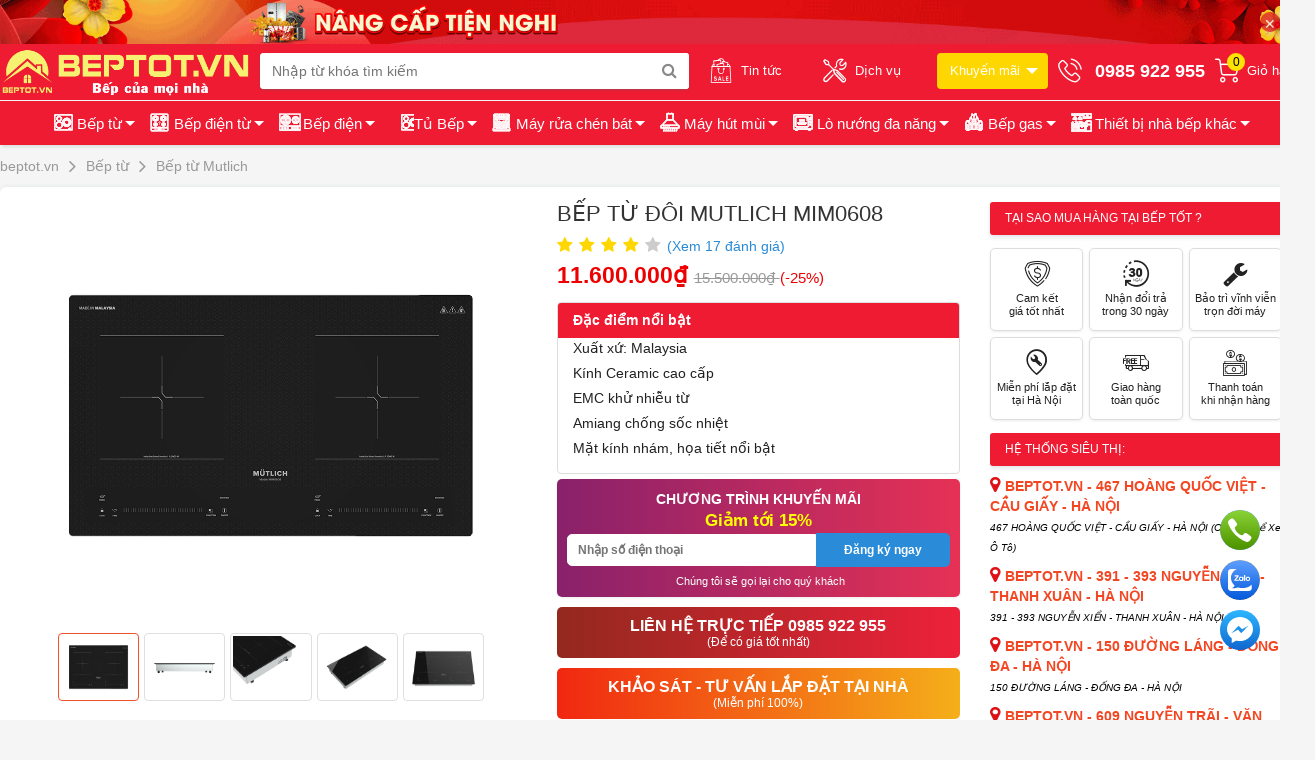

--- FILE ---
content_type: text/html; charset=utf-8
request_url: https://beptot.vn/bep-tu-doi-mutlich-mim0608.html
body_size: 202259
content:
<!DOCTYPE html>
<html lang="vi-vn" xml:lang="vi-vn">
<head><title>
	BẾP TỪ ĐÔI MUTLICH MIM0608
</title><meta name="description" content="Hơn 500 mẫu bếp từ chính hãng, cao cấp, chức năng thông minh, hiện đại phân phối bởi Hệ thống siêu thị Beptot.vn| Bảo hành chính hãng 3 năm| Vận chuyển lắp đặt miễn phí| Liên hệ Hotline: 0986 083 083" /><meta name="keywords" content="bếp từ" /><link rel="canonical" href="https://beptot.vn/bep-tu-doi-mutlich-mim0608.html" />

    <!-- Schema.org markup for Google+ -->
    <meta itemprop="name" /><meta itemprop="description" /><meta itemprop="image" />

    <!-- Open Graph data -->
    <meta property="og:title" content="BẾP TỪ ĐÔI MUTLICH MIM0608" /><meta property="og:url" content="https://beptot.vn/bep-tu-doi-mutlich-mim0608.html" /><meta property="og:image" content="https://beptot.vn/Data/upload/images/bep-tu-doi-mutlich-mim0608_1.jpg" /><meta property="og:description" content="Hơn 500 mẫu bếp từ chính hãng, cao cấp, chức năng thông minh, hiện đại phân phối bởi Hệ thống siêu thị Beptot.vn| Bảo hành chính hãng 3 năm| Vận chuyển lắp đặt miễn phí| Liên hệ Hotline: 0986 083 083" /><meta property="og:site_name" content="beptot.vn" /><meta property="fb:app_id" content="2075494006093101" /><meta property="og:type" name="og_type" content="article" /><meta property="og:locale:alternate" content="vi_VN" /><meta property="article:author" content="https://www.facebook.com/beptot.vn" /><meta property="article:publisher" content="https://www.facebook.com/beptot.vn" /><meta http-equiv="X-UA-Compatible" content="IE=edge" /><meta name="viewport" content="width=device-width, initial-scale=1, maximum-scale=1" /><meta http-equiv="content-type" content="text/html; charset=utf-8" /><meta name="author" content="beptot.vn" /><meta name="copyright" content="Copyright © 2017 beptot.vn" /><meta name="generator" content="beptot.vn" /><meta name="language" content="vietnamese" /><meta name="geo.region" content="Vietnamese" /><meta name="revisit-after" content="1 days" /><meta name="robots" content="index,follow" /><link href="/Content/pc/images/favicon.png" rel="shortcut icon" type="image/x-icon" /><link type="text/css" rel="stylesheet" href="https://pc.baokim.vn/css/bk.css" />

    <link type="text/css" href="/Content/desktop/css/bootstrap.min.css?v=638999450935298299" rel="stylesheet" />
    <link type="text/css" href="/Content/desktop/css/owl.carousel.css?v=638999450937486495" rel="stylesheet" />
    <link type="text/css" href="/Content/desktop/css/allpage.css?v=638999450934830204" rel="stylesheet" />
    <link type="text/css" href="/Content/desktop/css/glasscase.min.css?v=638999450936704878" rel="stylesheet" />
    <link type="text/css" href="/Content/utils/css/sweetalert2.min.css?v=638999450978109070" rel="stylesheet" />
    <style>@charset "utf-8";@import url("/Content/desktop/css/font-awesome.css");@import url("/Content/desktop/css/font-akr.css");html{-webkit-text-size-adjust:100%;-ms-text-size-adjust:100%}*{margin:0;padding:0;-webkit-box-sizing:border-box;-moz-box-sizing:border-box;box-sizing:border-box}body{background:#f5f5f5;color:#222;font-size:14px;font-family:Arial,Helvetica,sans-serif}img{width:auto;height:auto;max-width:100%}:focus{outline:0 !important}figure{margin:0;padding:0}img[src*=".svg"]{height:100%}iframe{border:none}p{margin-bottom:10px}a{color:#288ad6}a:hover,a:focus{text-decoration:none;color:#0074c1}ul,ol{margin:0}h1,h2,h3,h4,h5,h6,.h1,.h2,.h3,.h4,.h5,.h6{color:inherit;font-family:inherit;font-weight:600;margin:0}h1{font-size:39px}h2{font-size:32px}h3{font-size:26px}h4{font-size:19px}h5{font-size:15px}h6{font-size:13px}ol{position:relative}ul{list-style:none}.fl{float:left}.fr{float:right}.lazy{background:#fff url("/Content/desktop/css/images/loading.gif") center center no-repeat}.overlay{z-index:3;position:fixed;width:100%;height:100%;left:0;top:0;transition:0.2s;background:rgba(0,0,0,.6);visibility:hidden;opacity:0}.container{width:1300px;min-width:1300px}.overlay-visible{visibility:visible;opacity:1}.hm-reponsive{position:relative;height:auto !important;width:100%;padding-top:56.25%;overflow:hidden}.hm-reponsive img{object-fit:cover;margin:auto;position:absolute;width:100%;height:100%;top:0;left:0}.reponsive-img{position:relative;height:auto !important;width:100%;padding-top:56.25%;overflow:hidden}.reponsive-img img{margin:auto;position:absolute;max-width:100%;max-height:100%;top:0;left:0;right:0;bottom:0}.er-banner-top{background-color:#fbf6ed;width:100%;overflow:hidden;text-align:center;position:relative}.er-banner-top .close_top_banner{position:absolute;color:#fff;right:20px;top:50%;cursor:pointer;margin-top:-10px;background:rgba(220,0,33,.8);border-radius:50%;padding:2px;width:20px;height:20px;opacity:.8}.alink-all{position:absolute;top:0;left:0;height:100%;width:100%;z-index:10}.back-to-top{position:fixed;bottom:132px;right:-50px;transition:all .5s ease-out;-webkit-transition:all .5s ease;-moz-transition:all .5s ease;-o-transition:all .5s ease;width:36px;height:36px;border-radius:50%;line-height:39px;background:rgba(0,0,0,.3);box-shadow:0 7px 10px 0 rgba(106,65,65,.21);text-align:center;display:inline;z-index:999999;cursor:pointer}.back-to-top a{display:block;color:#fff}.back-to-top:hover{background:#e00;color:#fff}.back-to-top:hover a,.back-to-top a:focus{color:#fff}.back-to-top.display{bottom:20px;right:20px}label{display:inline-block;max-width:100%;margin-bottom:5px}.header-wrap{width:100%;background:#ef1b32;margin:auto;z-index:12;position:relative;display:block;border-bottom:1px solid #f5f5f5}.logo{float:left;width:20%;text-align:center;padding:3px 0 2px 0;position:relative}.logo img{}.content-main{clear:both}.headsearch{float:left;width:33%;box-shadow:rgba(98,98,98,0.5) 0 1px 2px 0;height:36px;margin:9px 0 0 0;background:#fff;position:relative;border-radius:4px;-webkit-border-radius:4px;-moz-border-radius:4px}.headsearch .topinput{display:block;width:100%;height:36px;border:0;position:relative;padding:6px 12px;font-size:14px;line-height:1.42857143;color:#555;background-color:#fff;background-image:none;border-radius:4px}.nav-user-txt{float:right;margin-top:15px;white-space:nowrap;background:transparent}.nav-user-txt .user-avatar{height:30px;width:30px;border-radius:50%;text-align:center}.nav-user-txt li{list-style:none;position:relative;float:left;margin:0;padding:0 0 0 10px}.nav-user-txt li.user{height:42px}.btnviewed{background:gold;border-radius:4px;margin-top:-6px;padding:9px 28px 9px 5px !important;color:#fff;font-size:12px !Important;cursor:pointer}.btnviewed span{position:relative}.btnviewed span:before{content:'';width:0;height:0;border-top:6px solid #fff;border-left:6px solid transparent;border-right:6px solid transparent;position:absolute;top:6px;right:-18px}.product-recently .empty{text-align:center !Important;margin-top:32px !Important;color:#333 !Important;font-size:13px !Important;line-height:16px}.product-recently .recently{padding:15px 0}.product-recently .recently .item{text-align:center}.product-recently .recently a{white-space:normal;display:block}.product-recently .recently img{display:inline !Important;height:45px;width:auto}.product-recently .recently h3{font-size:13px;height:31px;font-weight:normal;overflow:hidden;text-align:center;text-overflow:ellipsis;display:-webkit-box;-webkit-line-clamp:2;color:#333;margin:5px 0;-webkit-box-orient:vertical;-webkit-box-pack:center}.product-recently .recently strong{font-size:12px;display:block}.product-recently .recently strong.red{color:#d0021b}.product-recently .recently strong.oldprice{text-decoration:line-through;font-weight:normal;color:#333;display:inline-block}.nav-user-txt li .icon{position:relative;height:24px;width:24px;display:table-cell;vertical-align:middle}.nav-user-txt li .icon i{margin:0 auto;font-size:24px;color:white}.nav-user-txt li p{color:black;line-height:12px;font-size:16px;font-weight:500;padding:0 0 0 5px;display:table-cell;vertical-align:middle}.nav-user-txt li p span:nth-child(1){font-size:18px;font-weight:500;color:#fff;display:block;margin:0 0 3px 0;font-weight:bold;line-height:25px}.nav-user-txt li p span:nth-child(2){opacity:1;color:#fff;font-size:12px}.nav-user-txt li .dropdown-content{position:absolute;top:41px;left:calc(50% + 10px);transform:translateX(-50%);width:200px;box-shadow:0 0 8px rgba(0,0,0,0.2);background-color:#fff;z-index:2;border-radius:5px;opacity:0;visibility:hidden;transition:opacity 0.2s}.nav-user-txt li.sp-view{position:static !Important;height:41px}.nav-user-txt li .dropdown-content.dropdown-view{position:absolute;border-radius:0 0 6px 6px;margin:auto;width:1200px;height:148px;top:56px;left:0 !Important;transform:translateX(0%);right:0 !Important;box-shadow:0 0 8px rgba(0,0,0,0.2);z-index:18;opacity:0}.nav-user-txt li .dropdown-content .pd-user{padding:15px 12px 20px 12px}.nav-user-txt li .icon span.mount{height:18px;width:18px;padding:0;color:#000;font-size:12px;border-radius:50%;background-color:#ffe300;display:block;line-height:18px;text-align:center;position:absolute;top:-6px;right:-6px}.nav-user-txt li .dropdown-content p{display:block;padding:10px 0;margin:0;text-align:left;padding-left:15px;line-height:24px;border-bottom:1px solid #f0f0f0}.nav-user-txt li .dropdown-content p:last-child{border:none}.nav-user-txt li .dropdown-content p span:nth-child(1){color:#39393a;font-size:14px;padding:0}.nav-user-txt li .dropdown-content p span:nth-child(2){font-size:24px}.nav-user-txt li .dropdown-content p a span{font-size:24px !important;font-weight:500 !important}.nav-user-txt li .dropdown-content p a span.color2{color:#6ece1a}.nav-user-txt li .dropdown-content p a span.color1{color:#e73435}.nav-user-txt li .dropdown-content p span:nth-child(2).color3{color:#39393a;font-weight:normal}.nav-user-txt li .dropdown-content:before{content:"";position:absolute;top:-20px;left:46%;border:10px solid transparent;border-bottom:10px solid #fff}.nav-user-txt li .dropdown-content.dropdown-view:before{left:61%}.nav-user-txt .dropdown-content .level a{margin-left:24px;text-decoration:underline;color:#ed0017}.nav-user-txt li:hover .dropdown-content{opacity:1;visibility:visible}.nav-user-txt .dropdown-content .pd-user .icon_pic{display:inline-block;height:45px;width:45px;border-radius:50%;margin-right:10px;text-align:center}.nav-user-txt .dropdown-content > div > div > span{display:inline-block;vertical-align:top;max-width:70%}.nav-user-txt .dropdown-content .pd-user .nameSpan{display:block;margin-bottom:3px;font-size:16px;color:#333;white-space:nowrap;overflow:hidden;text-overflow:ellipsis}.nav-user-txt .dropdown-content .level{display:inline-block;color:#999}.nav-user-txt .dropdown-content .info{display:flex;padding:8px;border-radius:3px;background-color:#f3f3f3;line-height:26px;overflow:hidden;text-align:center}.nav-user-txt .dropdown-content .info li{flex:1}.nav-user-txt .dropdown-content .info a{display:block;font-size:12px;color:#999}.nav-user-txt .dropdown-content .info a span{font-weight:bold;font-size:16px;color:#333}.nav-user-txt .dropdown-content .func-user{display:flex;flex-wrap:wrap;margin:5px 0;justify-content:center;color:#666}.nav-user-txt .dropdown-content .func-user a{box-sizing:border-box;width:100%;color:#333;line-height:34px;display:inline-block;font-size:14px}.nav-user-txt .dropdown-content .func-user a i{vertical-align:middle;margin-right:5px;font-size:20px;font-weight:400 !important}.nav-user-txt .dropdown-content a.nameLogout{display:block;max-width:220px;height:34px;margin:0 auto;background:linear-gradient(-180deg,#fbfbfb 0,#f1f1f1 100%);border:1px solid #c3c3c3;box-shadow:0 1px 3px 0 rgba(0,0,0,.12);line-height:34px;font-size:14px;color:#333;border-radius:4px;text-align:center;cursor:pointer}.nav-user-txt .dropdown-content a.nameLogout:hover{background:#f00;border:1px solid #e00;color:#fff}.nav-user-txt li a{font-size:14px;display:flex;color:#fff}.nav-user-txt li a span{padding-left:8px;display:flex;font-size:13px;align-items:center}.nav-user-txt li a span.user{white-space:nowrap;text-overflow:ellipsis;width:80px;overflow:hidden}.nav-user-txt .select{padding:4px 16px;color:#fff;border-radius:20px;background:#ea0303}.headsearch .btntop{width:40px;height:36px;border:0;cursor:pointer;position:absolute;right:0;top:0;font-size:16px;background:#fff;color:#888;font-weight:bold;border-radius:0 3px 3px 0;transition:all 0.3s ease-in-out}#cart-box{width:auto;float:right;height:38px;padding:23px 6px 0 28px;position:relative}#cart-box i{font-size:25px;color:#f00}#cart-box .cart span{width:18px;height:18px;background:#ffff00;text-align:center;font-size:12px;color:#000;border-radius:20px;position:absolute;top:15px;right:-2px;line-height:18px;font-weight:bold}.switchboard{float:right;overflow:hidden;font-size:13px;color:#fff;font-weight:600;padding:9px 0 7px 15px}.switchboard span{display:block;overflow:hidden;font-size:12px;font-weight:300;color:#fff;padding-top:2px}header .supermarket{float:right;overflow:visible;font-size:15px;color:#fff;font-weight:600;padding:7px 0 7px 26px;position:relative}header .supermarket:before,header .supermarket:after{content:'';width:0;height:0;border-left:6px solid #fff;border-top:6px solid transparent;border-bottom:6px solid transparent;position:absolute;top:11px;right:-10px}header .supermarket span{display:block;overflow:hidden;font-size:12px;font-weight:300;color:yellow;padding-top:3px}header .promotion{float:right;overflow:hidden;font-size:15px;color:#f16233;font-weight:600;padding:7px 0 7px 24px}header .promotion span{display:block;overflow:hidden;font-size:12px;color:#4a90e2;padding-top:3px}header .supermarket:after{margin:2px 2px 0 0;border-left-color:#4a90e2;border-width:4px}nav.menu_main_cate{display:block;background:#ef1b32;box-shadow:2px 2px 3px rgba(0,0,0,.1)}nav.menu_main_cate ul.menu-right-head{text-align:center}nav.menu_main_cate ul.menu-right-head > li{text-align:left;padding:10px 0;display:inline-block}nav.menu_main_cate ul.menu-right-head > li > a{padding:0 7px;font-size:13px;color:#fff;text-transform:none;font-weight:500;display:flex;align-items:center}nav.menu_main_cate ul.menu-right-head > li:last-child > a{border-right:none}nav.menu_main_cate ul.menu-right-head > li > a > span{text-align:center;position:relative;display:inline-block;vertical-align:middle;float:left}nav.menu_main_cate ul.menu-right-head > li > a > span img{display:inline-block;max-height:28px;max-width:30px}nav.menu_main_cate ul.menu-right-head > li > a > span{margin:0;font-size:15px;font-weight:normal}nav.menu_main_cate ul.menu-right-head > li > a i{font-size:24px;padding-right:0}nav.menu_main_cate ul.menu-right-head > li:hover > a{color:#fff}nav.menu_main_cate ul.menu-right-head > li:hover i.fa{color:#fff}.subcate{position:absolute;left:100%;top:0;margin-left:-1px;z-index:1;box-shadow:2px 2px 6px 0 rgba(17,29,43,.24);background-color:rgba(255,255,255,1);width:711px;display:none;border:1px solid #e5e5e5;-moz-transition:all .25s ease-in-out;-o-transition:all .25s ease-in-out;-webkit-transition:all .25s ease-in-out;-ms-transition:all .25s ease-in-out;transition:all .25s ease-in-out;min-height:488px}.bg-gray{background-color:#fbfbfb}.subcate .box_subcate{padding:12px 18px;float:left;min-height:488px;line-height:20px;width:33.333333%;box-sizing:border-box}.subcate .box_subcate .links-cate:nth-child(2){margin:10px 0 0 0;border-top:1px solid #e3e3e3;padding-top:15px}.subcate h3{font-size:14px;font-weight:bold;color:#4a4a4a;margin:0 0 8px 0}.subcate h3 a{color:#4a4a4a}.subcate ul{list-style:none;padding:0}.subcate ul li{padding:3px 0}.subcate ul li a{color:#303030;padding:0;display:block;font-size:14px}.subcate ul li:hover a{color:#4a90e2}.menu-main-left > li:hover .subcate{display:block}.banner-top{padding-top:0;overflow:hidden}.slide-banner{float:left;width:80%;padding:10px 10px 0 0;margin-left:0}.cate-right{float:right;width:20%}.cate-right img{width:100%}.is-affixed{height:auto !important}.er-top-nav{background:#fff;width:100%;-webkit-box-shadow:0 1px 3px 0 rgba(0,0,0,.08);box-shadow:0 1px 3px 0 rgba(0,0,0,.08)}.sub_header_hot img{width:100%}.sub_header{display:flex;vertical-align:middle;width:100%;background:#fff;border-bottom:3px solid #ef1b32;box-shadow:0 0 4px 0 rgba(152,165,185,.2);justify-content:space-between;align-items:center}.sub_header h2{font-size:22px;font-weight:600;position:relative;padding:0 10px;line-height:8px;float:initial;width:auto;margin:0;background:#ef1b32}.sub_header a{flex:1;margin:0;padding:0 3px;font-size:12px;text-align:center;display:flex;justify-content:center;align-items:center;min-height:45px;color:#333;border-right:1px solid #f3f3f3}.sub_header h2 a{color:white;border:none}.sub_header a:hover{transition:.3s;box-shadow:rgba(0,0,0,0.1) 0 0 20px}.sub_header a.active{background:url("https://www.dienmayxanh.com/content/images/2019/ThemeTet2020/active.png") no-repeat center center;background-size:cover;color:#fff;font-weight:600;font-weight:600}.sub_header a.viewall{border-radius:99px;padding:0 15px;background-color:#4a90e2;font-size:14px;color:#fff;text-align:center;line-height:32px}.sub_heading{display:flex;overflow:hidden;justify-content:space-between;align-items:center;padding:8px 0}.sub_heading h2{font-size:22px;color:#505050;font-weight:600;line-height:8px;width:auto;margin:0}.sub_heading .icon{display:flex;display:-webkit-flex;align-items:center}.sub_heading i{font-size:23px;margin:0 10px 0 0;width:40px;background:#6e58f1;line-height:40px;text-align:center;color:#fff;height:40px;border-radius:50%}.sub_heading i.akr-icon_CatNew{background:#f9a425}.sub_heading i.akr-icon_Clock{background:#eb86be}.sub_heading a.viewall{border-radius:99px;padding:0 15px;background-color:#4a90e2;font-size:14px;color:#fff;text-align:center;line-height:32px}#box_pro_flashsale li{float:none}#box_pro_flashsale_cm{clear:both}#box_pro_flashsale_cm li .bglipro{min-height:320px}.banner_adv_pro,.category_right{width:20%;float:right}.listproduct{display:block;overflow:hidden;margin:0 auto 10px;border-top:1px solid #eee}.list_border{border-left:1px solid #eee;border-right:1px solid #eee}.listproduct li{float:left;position:relative;overflow:hidden;cursor:pointer;border-right:1px solid #eee;border-bottom:1px solid #eee;padding:0;min-height:266px}.listproduct li .bglipro{display:block;overflow:hidden;background:#fff;cursor:pointer;padding-bottom:8px;min-height:266px}.listproduct li .bglipro p.idpro{padding:10px}.listproduct li .bglipro .reponsive-img{padding-top:65%;margin:25px 0 10px}.listproduct li .Parameter{position:absolute;top:0;right:10px;margin:0;text-align:right;display:block;overflow:hidden}.listproduct li .Parameter img{display:block;vertical-align:middle;width:auto;height:30px;margin:0}.listproduct li .Parameter h3{display:inline-block;font-size:14px;color:#4a90e2;font-weight:600;vertical-align:middle;display:none;border:1px dashed #4a90e2;border-radius:2px;line-height:18px;padding:0 3px;background:#fff}.c-product-item_info{padding:0 12px 10px}.listproduct li h3{display:block;overflow:hidden;line-height:1.3em;font-size:14px;color:#4a90e2;font-weight:500;height:36px}.price-box{padding:3px 0 6px;overflow:hidden;position:relative}.big-bn-right{float:right;width:20%;padding-top:10px}.homenews{margin-top:10px}.homenews h2{background:#fff;font-size:14px;padding:11px 0 8px 12px}.homenews h2 a:after{content:'';width:0;height:0;border-left:5px solid #4a90e2;border-top:5px solid transparent;border-bottom:5px solid transparent;display:inline-block;margin-left:5px}.homenews h2 a{color:#ef1b32;text-transform:uppercase;font-weight:600;line-height:20px}.homenews .more{float:right;padding:0 10px;background:#fff;font-size:12px;color:#4a90e2}.homenews li{display:block;padding:5px 10px 6px;border-top:1px solid #ededed;background:#fff}.homenews li a{display:block;overflow:hidden}.homenews li img{float:right;width:66px;height:auto;max-height:50px;margin-left:10px}.homenews li h3{display:block;overflow:hidden;height:35px;font-weight:normal;line-height:1.3em;font-size:14px;color:#666}.homenews li span{display:inline-block;font-size:11px;color:#999;vertical-align:middle}li.bannerHome img{height:auto;margin-top:4px}li.bannerHome{display:inline-block}.list-brand-cate{font-size:15px;margin:10px 0 0 0;padding-left:0;list-style:none}.list-brand-cate li{margin-bottom:10px;transition:0.3s;-webkit-box-shadow:0 2px 4px 1px rgba(0,0,0,.12);box-shadow:0 2px 4px 1px rgba(0,0,0,.12);border-radius:3px;background:#fff}.list-brand-cate li .category-card__image{position:relative;height:100%;width:100%;padding-top:58.33%;overflow:hidden}.list-brand-cate li .category-card__image img{object-fit:contain;margin:auto;padding:10px;position:absolute;width:100%;height:100%;top:0;left:0}.list-brand-cate li .category-card__name{border-top:1px solid #e6e6e6;padding:15px 8px;font-weight:600;text-align:center;line-height:1.25rem;display:-webkit-box;display:-webkit-flex;display:-ms-flexbox;display:flex;-webkit-box-orient:vertical;-webkit-box-direction:normal;-webkit-flex-direction:column;-ms-flex-direction:column;flex-direction:column;-webkit-box-pack:center;-webkit-justify-content:center;-ms-flex-pack:center;justify-content:center}.list-brand-cate li a{font-size:14px;color:#212121;display:block;border-radius:3px;justify-content:center;align-items:center}.list-brand-cate li a:hover{color:#288ad6}.list-brand-cate li:hover{-webkit-box-shadow:0 2px 4px 2px rgba(0,0,0,.12);box-shadow:0 2px 4px 2px rgba(0,0,0,.12)}.list-brand-cate li:hover img{transition:0.5s;-webkit-transform:scale(1.1);transform:scale(1.1)}.search-ads{background:#fff;font-size:14px;position:relative;overflow:hidden;margin-top:20px;padding:10px}.search-ads > span{margin-right:15px}.search-ads > a{margin-right:25px;line-height:25px;font-size:14px;color:#4a90e2}.news-homepage{background:#fff;position:relative;overflow:hidden;margin-top:8px;padding:10px}.news-homepage img{vertical-align:middle;width:335px;height:421px;object-fit:cover;object-position:left}.news-homepage .fl > a img{width:100%;height:361px}.news-homepage .fl{margin-right:16px;height:auto;overflow:hidden;width:54%;float:left}.news-homepage .fl h4{color:#333;padding:5px 0;font-size:16px}.news-homepage .fl a h4{color:#333}.news-homepage .fr{height:auto;width:44.3%;display:inline-block}.news-homepage .fr .right-news > a{display:inline-flex;padding-bottom:3px;position:relative;overflow:hidden;width:100%}.news-homepage .fr .right-news > a:not(:last-child){border-bottom:1px solid #ededed}.news-homepage .fr .right-news > a{display:inline-flex;padding-bottom:3px;position:relative;overflow:hidden;width:100%}.news-homepage .fr .right-news figure{position:relative;width:150px}.news-homepage .fr .right-news > a:not(:first-child){padding-top:3px}.news-homepage .fr figure img{display:block;opacity:1;width:100%;height:66px}.news-homepage .fr .right-news > a > p{display:-webkit-box;width:calc(86% - 20px);cursor:pointer;font-size:14px;color:#333;padding:5px 10px;line-height:18px;-webkit-line-clamp:3;-webkit-box-orient:vertical;height:50px}.list-news-home{margin:0 -5px}.list-news-home .item{margin-bottom:10px;box-shadow:4px 4px 16px 0 rgba(217,228,231,.5);border-radius:6px;background:#fff}.list-news-home .item .img{position:relative;display:block;padding-top:65%;overflow:hidden}.list-news-home .item .img img{border-top-left-radius:8px;border-top-right-radius:8px;position:absolute;top:0;bottom:0;left:0;right:0;width:100%;min-height:100%}.list-news-home .item .time{width:50px;float:left;height:55px;border:solid 1px #ddd;text-align:center}.list-news-home .item .time b{display:block;font-size:21px;margin-top:3px;margin-bottom:2px}.list-news-home .col-md-3{padding:0 5px}.list-news-home .item .info{padding:10px}.list-news-home .item .info .cat{display:inline-block;background:#0c72bd;color:#fff;font-weight:500;line-height:24px;padding:0 10px;font-size:13px;margin-bottom:10px;border-radius:3px}.list-news-home .item .info a.name{font-size:16px;margin-bottom:10px;line-height:20px;color:#333;font-weight:bold;text-overflow:ellipsis;-webkit-line-clamp:2;-webkit-box-orient:vertical;display:-webkit-box;overflow:hidden}.list-news-home .item .info a.name:hover{color:#f00}.list-news-home .item .info p{font-size:14px;text-overflow:ellipsis;-webkit-line-clamp:3;-webkit-box-orient:vertical;display:-webkit-box;overflow:hidden}.social-footer{display:table;width:100%;margin-top:15px}.social-footer a{width:35px;height:35px;text-align:center;margin-right:10px;border-radius:50px;border:none;background:gold;float:left;margin-right:10px}.social-footer a i.fa{height:35px;text-align:center;line-height:35px;color:#fff;font-size:18px;transition:all .5s}#footer{background:#ef1b32;box-shadow:0 0 4px 0 rgba(152,165,185,.2);margin-top:20px;color:white}.footer_middle{background:#fff;border-top:1px solid #ccc}.footer-top-block-content{display:-webkit-box;display:-ms-flexbox;-webkit-box-align:center;-ms-flex-align:center;align-items:center;height:100%}.footer-top-block{height:90px;margin:0;border-bottom:1px solid #e8e8e8}.footer-content-block{background-color:#fff;margin-top:15px;margin-bottom:15px}.footer-top-block-item{text-transform:uppercase;font-size:13px;font-weight:700;color:#666;padding:0 17px;width:20%;border-left:1px solid #e8e8e8;display:-webkit-box;display:-ms-flexbox;display:flex;-webkit-box-align:center;-ms-flex-align:center;align-items:center;-webkit-box-pack:center;-ms-flex-pack:center;justify-content:center;height:100%}.ft-content-section{margin:auto}.footer-top-block-item i{font-size:35px;color:#f00;margin-right:15px}.footer-ad-words-block{width:100%;overflow:hidden;font-size:11px;padding:15px 0;border-bottom:1px solid #e8e8e8;background:#fff;text-align:justify}.footer-ad-words-block a{color:#000}.footer-ad-words-block a:hover{text-decoration:underline}.footer-ad-words-block span{padding:0 5px}.footer-top-block-right-content{width:100%}.ft-subscription-content{display:-webkit-box;display:-ms-flexbox;display:flex;-webkit-box-pack:justify;-ms-flex-pack:justify;justify-content:space-between;position:relative}.ft-subscription-content i.akr-icon_Envelope{position:absolute;font-size:22px;left:10px;top:8px;color:#aaa;margin-right:20px}.ft-subscription-input{width:100%;border:1px solid #e8e8e8;padding:0 15px 0 40px;border-right:0;font-size:13px;border-top-left-radius:3px;border-bottom-left-radius:3px;background-color:#fff}.ft-subscription-btn{width:100px;padding:9px 10px;background:#d00;text-align:center;color:#fff;cursor:pointer;text-transform:uppercase;font-size:13px;border-top-right-radius:3px;border-bottom-right-radius:3px;-webkit-transition:.1s ease-in-out;transition:.1s ease-in-out}.ft-subscription-text{font-size:13px;font-weight:700;margin-bottom:5px;display:block;color:#666}.ft-subscription-block i{font-size:60px;color:#aaa;margin-right:20px}.ft-subscription-block{width:60%;min-width:472px;padding:10px 30px 10px 15px;display:-webkit-box;display:-ms-flexbox;display:flex;-webkit-box-align:center;-ms-flex-align:center;align-items:center;height:100%;border-left:1px solid #e8e8e8;border-right:1px solid #e8e8e8}.footer_top{padding:10px 0 0;margin-top:15px}ul.list-footer > li{width:25%;float:left}ul.list-footer > li p.heading{color:white;margin-top:8px;position:relative;text-transform:uppercase;font-weight:normal;display:block;font-size:15px}ul.list-footer > li .bg-ft{color:white}ul.list-mn li{padding:5px 0;font-size:14px}ul.list-mn li a{color:white;font-size:14px}ul.list-mn li a strong{color:yellow}ul.list-mn li a:hover{color:#666}.payment-img{padding:10px 0}.payment-img img{display:inline-block;width:14%;margin-right:1%;margin-bottom:7px;vertical-align:middle}.social-foo{float:left;width:100%}.social-foo a{display:block;float:left;margin-right:10px}.social-foo a i.fa{width:46px;height:46px;background-color:#e23a24;-ms-border-radius:6px;border-radius:6px;text-align:center;line-height:46px;color:#fff;font-size:28px}.social-foo a i.fa:hover,.social-foo a i.fa:focus{background-color:#c42812}.footer_bottom{background:#f8f8f8;padding:10px 0 5px 0;color:#999;font-size:11px}.footer_bottom h5{font-size:11px;font-weight:600;margin:0}.footer_bottom p{font-size:11px;line-height:18px;font-weight:300;margin:0}.footer_bottom div.block-cpn{width:45%;float:left}.footer_bottom div.block{float:right}.footer_bottom img{height:40px}.footer_bottom p{margin:0}.adressshowroom{color:#fff;line-height:1.6em}.footer_address{border-top:1px solid #F1F1F1}ul.list_showroom > li{padding:13px 0 20px;float:left;width:33.33333333%}ul.list_showroom > li .bg_showroom{display:block;position:relative;text-decoration:none}ul.list_showroom > li .bg_showroom .img-thumb{float:left;width:40%;overflow:hidden}ul.list_showroom > li .bg_showroom .img-thumb img{width:100%}ul.list_showroom > li .bg_showroom .img-thumb .hm-reponsive{padding-top:116.25%}.info-showroom{float:left;width:60%;padding-left:7px}.info-showroom .name{color:#F25A29;font-weight:bold;background:url("/Content/desktop/css/../images/home.png") no-repeat 0 0;padding-left:22px;padding-top:1px;font-size:13px;text-transform:uppercase;background-size:19px;letter-spacing:-0.5px;margin-bottom:2px}ul.list-adress li{font-size:12px;color:#333;letter-spacing:-0.2px;padding-left:4px;line-height:16px;margin-bottom:5px}ul.list-adress li span,ul.list-adress li a{color:#F25A29}ul.list-adress li i.fa{padding-right:5px}.ft_diemban{background:#F25A29;border-radius:5px;padding:7px 8px;display:inline-block;color:#fff;font-size:11px}.menu_main_cate.fixed{position:fixed;width:100%;z-index:99;top:33px;background:#78B43D}.menu_main_cate.fixed .menu-main-left{display:none}.menu_main_cate.fixed .menu-right-head{display:none}.menu_main_cate.fixed nav.menu_main_cate{background:#eee !important}.header-wrap.fixed .headsearch{float:none;width:100%}.box-cate-main:hover .menu-main-left{visibility:visible !important}.box-cate-main{position:relative;width:20%;z-index:6;float:left}.box-cate-main .menu-main-left.home-active{display:block}.box-cate-main .nav-categories{font-size:15px;font-weight:600;height:44px;line-height:44px;text-transform:uppercase;padding-left:15px;cursor:pointer;border-bottom:none;color:#222;box-shadow:0 0 4px 0 rgba(0,0,0,.2);background:#fff}.box-cate-main .nav-categories i{font-size:18px;top:12px;right:10px;position:absolute}.box-cate-main .menu-main-left{position:absolute;left:0;top:100%;overflow:hidden;height:386px;width:260px;display:none;-moz-box-shadow:0 1px 2px 0 rgba(0,0,0,0.1);-webkit-box-shadow:0 1px 2px 0 rgba(0,0,0,0.1);box-shadow:0 1px 2px 0 rgba(0,0,0,0.1);background:#fff}.box-cate-main .menu-main-left:hover{overflow:visible;height:auto}.menu-main-left > li{cursor:pointer;white-space:nowrap;border-top:1px solid #dcdee3;text-overflow:ellipsis}.menu-main-left > li .menu-item.current{background:#fff;z-index:2}.menu-main-left > li:hover .menu-item::after{right:0;color:#f00}.menu-main-left > li .menu-item{display:flex;position:relative;padding:6px 10px;display:-webkit-flex;align-items:center}.menu-main-left > li .menu-item .icon{margin-right:10px;text-align:center}.menu-main-left > li .menu-item .icon img{height:22px;filter:opacity(.5)}.menu-main-left > li .menu-item::after{font-family:"FontAwesome";content:'\f105';color:#a6a6a6;font-size:18px;position:absolute;right:8px;transition:all .3s}.menu-main-left > li p{margin:0}.menu-main-left > li p a{font-size:14px;color:#3f3f3f}.menu-main-left li a:hover{color:#fe0000}.menu-main-left > li label{font-weight:400;margin:0;cursor:pointer}.box-cate-main:hover .menu-main-left{display:block}ul.service-item{display:table;width:100%;border:1px dotted #e5e5e5;background:#fff}ul.service-item li{float:left;height:65px;display:block;-moz-transition:all .3s ease;-o-transition:all .3s ease;-webkit-transition:all .3s ease;-ms-transition:all .3s ease;transition:all .3s ease;text-align:center;width:20%;border-right:1px solid #d4d4d4}ul.service-item li span{display:block;width:100%;text-align:center;font-size:30px;color:#404040;padding-top:5px;padding-bottom:5px}ul.service-item li small{font-size:14px;color:#404040;line-height:1.3em;padding:0 3px;display:block;text-align:center}ul.service-item li:hover{background-color:#f3f3f3}ul.service-item li:nth-child(5){border-right:none}.sologan-foo{padding-bottom:15px;background:#f2f2f2}.sologan-foo .item-sologan{float:left;width:100%;background-image:url("/Content/desktop/css/../images/i-footer-1.png");background-repeat:no-repeat;padding-left:64px;margin-top:15px;height:49px}.sologan-foo .item-sologan a{font-size:16px;padding-top:5px;text-transform:uppercase;color:#2c2c2c;font-weight:bold;float:left;display:block;width:100%}.sologan-foo .item-sologan a:hover{color:#e23a24}.sologan-foo .item-sologan span{font-size:14px;color:#818281}.sologan-foo .item-sologan.slg-1{background-position:0 0}.sologan-foo .item-sologan.slg-2{background-position:0 -49px}.sologan-foo .item-sologan.slg-3{background-position:0 -98px}.Wrapper{-moz-min-width:1300px;-ms-min-width:1300px;-o-min-width:1300px;-webkit-min-width:1300px;min-width:1300px}.Wrapper_cate{background:#fff}.listproduct li.col_w25{width:25%}.listproduct li.col_w25:nth-child(4n+4){border-right:0}.listproduct li.col_10_2:nth-child(5n+5){border-right:0}ul.listproduct-cate{border-left:1px solid #f3f3f3}.breadcrumb{display:block;overflow:hidden;background:none;margin:5px 0;line-height:32px;padding:0;float:left;width:100%}.breadcrumb > li{font-size:14px;float:left;color:#000}.breadcrumb > li + li:before{content:"\f105";padding:0 10px;float:left;font-family:"FontAwesome";font-size:20px;color:#999}.breadcrumb > li a{color:#999}.breadcrumb > li a:hover{color:#000}.leftcate{float:left;width:79%}.rightcate{float:right;width:20%}.listproduct li .bginfo{display:block;height:200px;background:#fff;font-size:12px;color:#fff;line-height:16px;position:absolute;top:0;left:0;right:0;bottom:0;z-index:6;-ms-opacity:0;opacity:0;-ms-filter:"progid:DXImageTransform.Microsoft.Alpha(Opacity=0)";filter:alpha(opacity=0);pointer-events:none;-webkit-transition-duration:1s;-moz-transition-duration:1s;-o-transition-duration:1s;transition-duration:1s}.listproduct li .bginfo h4{padding:8px 5px;height:47px}.listproduct li .bginfo span{display:block;color:#666;padding:2px 5px;text-decoration:none;font-size:14px;line-height:20px}.listproduct li:hover .bginfo{-ms-opacity:1;opacity:1;-ms-filter:"progid:DXImageTransform.Microsoft.Alpha(Opacity=100)";filter:alpha(opacity=100);-khtml-opacity:1;-webkit-transition-duration:.5s;-moz-transition-duration:.5s;-o-transition-duration:.5s;transition-duration:.5s}.box-online{-moz-border-radius:5px;-webkit-border-radius:5px;border-radius:5px}.box-proside{display:block;font-size:14px;overflow:hidden;border:1px solid #ddd;border-radius:4px;position:relative;margin:0;background:#fff;margin:5px 0 5px;padding-bottom:10px}.box-proside aside{display:block;overflow:hidden;margin-top:10px}.box-proside aside p{font-size:12px;color:#666;padding-top:10px;border-top:1px dashed #c8c8c8;margin:0 10px}.box-proside .imgpromotion{display:block;overflow:hidden;width:calc(100% - 20px);white-space:nowrap;padding:10px 10px 0}.box-proside .imgpromotion img{display:block;width:60px;height:auto;margin:auto;float:left;margin-right:5px}.box-proside .imgpromotion h3{overflow:hidden;font-size:11px;color:#288ad6;white-space:initial;text-overflow:ellipsis;line-height:13px;margin-top:5px;display:-webkit-box;-webkit-line-clamp:3;-webkit-box-orient:vertical;max-height:40px}.box-proside .box-pd{padding:10px 10px 0 10px}.box-proside span.promo{display:block;overflow:hidden;padding:10px 10px 0 30px}.box-proside span i.numeric{width:16px;height:16px;display:inline-block;background:#468ee5;color:#fff;float:left;text-align:center;border-radius:50%;margin:3px 0 0 -24px;font-style:normal;border:1px solid #468ee5;border-top:0;font-size:11px}.box-proside a{color:#288ad6}.box-proside strong{display:block;overflow:hidden;font-size:16px;color:#333;line-height:15px;padding:8px 10px;text-transform:uppercase;font-weight:bold;margin-top:10px}.box-proside strong:first-child{margin-top:0;padding:10px 15px;text-transform:unset;background:#ef1b32;color:white;font-size:14px}.box-proside strong:first-child > span{font-size:14px;text-transform:none;font-weight:400;display:inline-block;padding-top:5px}.box-onlineheader{background-color:#e21d22;padding:10px;line-height:12px;position:relative;-moz-border-radius:4px 4px 0 0;-webkit-border-radius:4px 4px 0 0;border-radius:5px 5px 0 0}.box-onlineheader > img{width:94px;height:42px;display:inline-block;border-right:1px solid #fff;padding-right:10px;padding-top:0;margin-right:10px}.box-onlineheader > div{display:inline-block;vertical-align:top;margin-top:5px}.box-onlineheader label{display:block;text-align:left;color:#fff;font-weight:bold}.box-onlineheader label strong{font-size:22px;color:#f8e81c;text-align:left}.box-onlineheader span{font-size:13px;color:#fff;margin-top:5px}.box-onlinecontent{padding:10px;border:1px solid #fede9d;border-top:none;-moz-border-radius:0 0 5px 5px;-webkit-border-radius:0 0 5px 5px;border-radius:0 0 5px 5px;background:#fff4de}.box-online ul.area_promotion{margin:0;padding-bottom:10px}.box-online ul.area_promotion li{display:block;position:relative;font-size:14px;color:#333;padding:5px 0 5px 15px}.box-online ul.area_promotion li:before{content:"";width:5px;height:5px;border-radius:50%;background:#6d6d6d;left:0;position:absolute;top:12px}.box-online .shockbuttonbox{margin-bottom:10px}.shockbuttonbox{clear:both}.shockbuttonbox a.check-out{background-image:linear-gradient(-180deg,#e52025 2%,#d81116 96%);display:block;overflow:hidden;padding:9px 0;-moz-border-radius:5px;-webkit-border-radius:5px;border-radius:5px;font-size:16px;line-height:normal;text-transform:uppercase;color:#fff;text-align:center}.shockbuttonbox a.buy_now1{display:block;overflow:hidden;padding:9px 0;-moz-border-radius:5px;-webkit-border-radius:5px;border-radius:5px;font-size:16px;line-height:normal;text-transform:uppercase;color:#fff;text-align:center;background:-webkit-gradient(linear,0% 0,0% 100%,from(#fd6e1d),to(#f59000));background:-webkit-linear-gradient(top,#f59000,#fd6e1d);background:-moz-linear-gradient(top,#f59000,#fd6e1d);background:-ms-linear-gradient(top,#f59000,#fd6e1d);background:-o-linear-gradient(top,#f59000,#fd6e1d)}.shockbuttonbox a.check-out span,.shockbuttonbox a.check-out span{display:block;font-size:12px;color:#fff;text-transform:none}.shockbuttonbox .buy_ins.twoins{float:left;width:calc(50% - 5px);margin-bottom:10px;margin-right:10px;margin-top:10px}.buy_ins.twoins.nl{margin-right:0 !important}.shockbuttonbox .buy_ins{line-height:normal;display:block;padding:9px 0;text-align:center;margin:10px 0 0 0;background-image:linear-gradient(-180deg,#2a8cd8 0,#1276c5 99%);-moz-border-radius:5px;-webkit-border-radius:5px;border-radius:5px;color:#fff;font-size:16px;text-transform:uppercase}.shockbuttonbox .buy_ins span{display:block;font-size:12px;color:#fff;text-transform:none}.box-online a.danhsach{text-align:center;display:block;font-size:14px;color:#4a90e2;cursor:pointer;clear:both}.list_keys{max-height:60px;position:relative}.list_keys:before{content:"";position:absolute;bottom:0;left:0;width:100%;height:30px;background:linear-gradient(hsla(0,0%,100%,0),#fff)}.list_keys .title{font-size:16px;font-weight:600;padding:10px 0}.list_keys ul{display:block}.list_keys li{display:block;position:relative;font-size:14px;color:#333;padding:3px 0 3px 10px}.list_keys li:before{content:"";width:4px;height:4px;border-radius:50%;background:#999;left:0;position:absolute;top:10px}.box_content_view{background:#fff;padding:15px;margin-top:10px;box-shadow:0 0 4px 0 rgba(152,165,185,.2);border-radius:6px;display:block;float:left;width:100%}.wp-post-thongso{line-height:160%;font-size:16px}.wp-post-thongso p > img{width:auto;max-width:100%;margin:10px auto;display:block}.expand.js-content{overflow:hidden;margin-bottom:15px;max-height:960px}.expand.js-content p > img{width:auto;max-width:100%;margin:10px auto;display:block}.js-content.expand + .show-more::before{content:"";height:55px;margin-top:-45px;position:relative;background:-webkit-gradient(linear,0% 100%,0% 0,from(rgb(255,255,255)),color-stop(0.5,rgb(255,255,255)),to(rgba(255,255,255,0)));display:block}.show-more #js-show-more{display:block;color:#189eff;text-align:center;width:229px;border:1px solid #189eff;height:39px;line-height:39px;border-radius:4px;font-size:14px;font-weight:400;margin:15px auto 10px}.show-more{margin-bottom:30px;margin-top:0;color:#242424}.box-table-thongso .table-responsive table tr:nth-child(2n+1){background:rgba(0,0,0,.025)}.box-table-thongso .table-responsive table tr td{padding:6px 10px}.box-table-thongso .table-responsive table tr td:first-child{width:30%;font-weight:bold}.btn-xem-ct{margin-top:10px}.btn-xem-ct a{width:100%;transition:0.2s;border-color:#288ad6;color:#288ad6}.btn-xem-ct a:hover{background:#288ad6;color:#ffff}.sp-khuyenmai .btn-mua-ngay .btn{width:49%;float:left}.sp-khuyenmai .btn-mua-ngay .btn1{margin-right:2%}.left-km{display:table;width:100%}.left-km > a{display:block;width:100px;float:left}.left-km .text-11{width:calc(100% - 100px);float:left;padding-left:10px}.left-km .text-11 .h4-title a{color:#333;font-size:16px}.sp-khuyenmai{padding:10px 0;border-top:1px solid #ccc}.h3-title-spcl{color:#333;border-bottom:1px solid #ddd;margin-bottom:15px;padding-bottom:10px}.box-tinlq{margin:20px 0}.h3-title-sb-ct{color:#333;font-size:20px;margin-bottom:20px}.side-bar-ctsp > div{margin-bottom:20px}.list-tinlq li{display:table;width:100%;margin-bottom:15px}.list-tinlq li > a{display:block;width:100px;float:left}.list-tinlq li > .title-tin{width:calc(100% - 100px);float:left;padding-left:10px}.list-tinlq li > .title-tin .h3-title{font-size:15px;font-weight:400}.list-tinlq li > .title-tin .h3-title a{color:#333}.btn-mua-ngay{display:table;width:100%;margin:15px 0}.fs-comment{width:100%;display:table;border-radius:5px;border:1px solid #ddd;margin-bottom:15px}.fs-cm-c1{width:193px;display:table-cell;vertical-align:middle;text-align:center;font-size:12px;color:#4a4a4a;padding:10px;border-right:1px solid #d8d8d8}.fs-cm-c2{display:table-cell;vertical-align:middle;padding:15px;width:300px;border-right:1px solid #d8d8d8}.fs-cm-c3{display:table-cell;vertical-align:middle;padding:15px;text-align:center}.fs-cm-c3 h4{font-size:16px;color:#4a4a4a;margin-bottom:15px}.btn-send-r span{cursor:pointer;line-height:34px;padding:10px 35px;color:#fff;background-image:linear-gradient(-180deg,#e52025 2%,#d81116 96%);border-radius:3px}ul.rating2{padding:0}ul.rating2 li{float:left;margin:5px 3px 3px 0}ul.rating2 li i{font-size:1.2em;color:#ffa700}ul.rating2 li i.none{color:#ccc}.rating > input{display:none}.rating > label{color:#ddd;float:right;margin-bottom:0;line-height:1}.rating > label:before{margin:5px 10px 5px 0;font-size:1.6em;font-family:'FontAwesome';display:inline-block;font-weight:900;content:"\f005"}.rating > .half:before{font-family:'FontAwesome';content:"\f089";position:absolute}.rating > input:checked ~ label,.rating:not(:checked) > label:hover,.rating:not(:checked) > label:hover ~ label{color:#FFD700}.rating-at > li label{color:#282828;width:54px;text-align:center;font-weight:600;margin:0}.rating-at > li div{margin:0 10px;display:inline-block;min-width:5px;height:10px;background:-webkit-linear-gradient(top,#eee,#f6f6f6);background:linear-gradient(to bottom,#eee,#f6f6f6);background-color:#f3f3f3;border-radius:4px;box-shadow:inset 0 1px 2px rgba(0,0,0,.1),inset 0 0 0 1px rgba(0,0,0,.1);width:100%;flex:auto;overflow:hidden}.rating-at > li div span{-webkit-transition:width .5s ease;transition:width .5s ease;float:left;font-size:0;height:100%;border-radius:4px;background:#fb0;background:-webkit-linear-gradient(top,#ffce00,#ffa700);background:linear-gradient(to bottom,#ffce00,#ffa700);background-color:#ffce00;display:block}.rating-at > li .count{color:#323431;width:123px;font-size:12px}.rating-at > li{display:flex;align-items:center;justify-content:space-between;margin-bottom:5px}.wp-rating-left{padding:10px;border:1px solid #ccc}.wp-rating-right{margin-top:10px}.start-1 fieldset.rating{float:left;margin-top:-5px}.er-titte-cm h2{display:block;margin-bottom:15px;border-top:1px solid #ccc;padding-top:10px;line-height:1.3em;font-size:20px;color:#333}.rating-send{display:none;padding:0}.start-1 > span{display:block;margin-bottom:10px;font-size:15px}.start-1 > p{font-size:15px;font-weight:600;float:left;margin:0 12px 0 0}.start-1 > p.view-star{font-size:40px;color:#ffa700;float:none;margin:5px 0 0 0;line-height:40px}.comment-at{display:table;width:100%;margin-top:15px}.comment-at textarea{height:100px !important;margin-top:10px}.btn-cmt{padding:10px 20px;border:none;color:#fff;margin-top:10px;background-image:linear-gradient(-180deg,#e52025 2%,#d81116 96%);border-radius:3px}.media-at{display:table;width:100%;padding:10px 0;border-bottom:1px dotted #ccc}.comava-at{background:#4a90e2;float:left;font-size:12px;font-weight:bold;height:40px;line-height:40px;margin-right:10px;text-align:center;width:40px;color:#fff;border-radius:100%}.combody-at{display:block;width:calc(100% - 50px);margin-left:0;float:left}.listrep-at{margin:15px 0 0 50px;background:#f8f8f8;padding:10px 15px 0 12px;overflow:hidden;border-radius:5px;clear:both;border:1px solid #dfdfdf}.comact-at .time-at{font-size:12px;color:#999}.combody-at p{margin-bottom:0;clear:both}.qtv-at{background:#E91C24}.combody-at strong i{padding:1px 5px;font-size:11px;font-weight:normal !important;display:inline-block;margin-left:10px;color:#fff;border-radius:4px;background:#ffa63e}.comact-at .reply-at{color:#E91C24;cursor:pointer;font-size:12px;float:right}.comment-at.repbox-at{display:none}.comact-at{padding-top:5px}.box-cmt-danhgia{margin-top:15px}.btn-mua-ngay .btn1{width:100%;float:left;background:-webkit-linear-gradient(top,#f59000,#fd6e1d);transition:all 0.3s ease-in-out;margin-bottom:10px}.btn-mua-ngay .btn2{width:100%;background-image:linear-gradient(-180deg,#2a8cd8 0,#1276c5 99%);transition:all 0.3s ease-in-out;color:#fff}.btn-mua-ngay .btn{font-size:14px;text-transform:uppercase;color:#fff;font-weight:bold}.btn-mua-ngay .btn span{display:block;font-size:12px;font-weight:normal;text-transform:none}.wp-btn-ktbh .btn{background:#2092fc;border-radius:6px;transition:all 0.3s ease-in-out;width:90%;margin:1%}.wp-btn-ktbh .btn:hover{background:#b62807}.review-article{line-height:24px;padding-right:20px;text-align:justify}.wp-item-tin-page{display:table;width:100%;padding-bottom:30px;margin-bottom:30px;border-bottom:1px solid #f1f1f1}.wp-item-tin-page .img-item-tin-page{width:380px;height:235px;float:left;margin-right:30px;overflow:hidden}.wp-item-tin-page .img-item-tin-page img{width:100%;height:100%;object-fit:cover;transition:all 0.6s ease-in-out}.wp-item-tin-page .img-item-tin-page:hover img{transform:scale(1.06);opacity:0.8}.wp-item-tin-page .text-item-tin-page{width:calc(100% - 410px);float:left}.wp-item-tin-page .text-item-tin-page .h3-title{font-size:18px;margin-bottom:10px}.wp-item-tin-page .text-item-tin-page .h3-title a{color:#000}.wp-item-tin-page .h3-title:hover a{color:#EA1C24}.wp-item-tin-page .text-item-tin-page .p-date{font-size:12px;color:#6D6E71;padding-bottom:10px;margin-bottom:15px;border-bottom:1px solid #f7f7f7}.wp-item-tin-page .p-date i{font-size:14px;color:#EA1C24;margin-right:5px}.wp-item-tin-page .text-item-tin-page .p-post{color:#414042;font-size:13px;display:-webkit-box;overflow:hidden;-webkit-box-orient:vertical;text-overflow:ellipsis;-webkit-line-clamp:4;word-break:break-word;margin-bottom:20px}.wp-item-tin-page .btn-xem-them a.xem-them{font-size:12px;border-radius:0;color:#58595B;border:1px solid #eaeaea;padding:6px 20px;transition:all 0.3s ease-in-out}.wp-item-tin-page .btn-xem-them a.xem-them:hover{background:#EA1C24;color:#fff;margin-left:10px}.wp-item-tin-page a.xem-them i{color:#EA1C24;margin-left:5px;font-size:8px}.wp-item-tin-page a.xem-them:hover i{color:#fff}.pagination-center{text-align:center}.pagination{margin:5px 0 20px 0}.pagination > li > a,.pagination > li > span{margin:0 5px;border-radius:0 !important;color:#4e4e4e}.pagination > .active > a,.pagination > .active > a:focus,.pagination > .active > a:hover,.pagination > .active > span,.pagination > .active > span:focus,.pagination > .active > span:hover{background:#EA1C24;border-color:#EA1C24}.other-news-detail{position:relative;padding:0}.other-news-detail h2{font-size:18px;border-bottom:1px solid #ccc;font-weight:600;color:#e00;margin-bottom:20px;text-transform:uppercase;position:relative;padding-bottom:20px}.other-news-detail h2 span{background:#fff;padding-right:10px;position:absolute;top:12px;left:0}.other-news-detail ul li{padding:5px 0 5px 0;display:block;position:relative}.other-news-detail ul li a{color:#333;text-decoration:none;font-size:14px;display:block;padding-left:18px}.other-news-detail ul li a:hover{text-decoration:underline}.other-news-detail ul li:before{content:"";position:absolute;top:11px;left:2px;width:4px;height:4px;background:#ccc}.new-list{display:block;overflow:hidden;margin:20px 0 0;border-top:1px solid #e4e4e4;padding-top:20px}.new-list li{float:left;width:48%;overflow:hidden;padding:10px 0}.new-list span.txt{display:block;overflow:hidden;font-size:17px;color:#333;line-height:1.3em}.new-list li a{display:block;overflow:hidden;color:#4a90e2;padding:6px 0;line-height:18px}.new-list li a:before{content:'?';font-size:12px;margin-right:5px;color:#d8d8d8}.productrelate strong{display:inline-block;vertical-align:middle;font-size:16px;color:#333}#brand-home{background:#fff;font-family:'Roboto',sans-serif;overflow:hidden;margin-top:20px;box-shadow:0 2px 7px 0 #a6a6a6}#brand-home h2{text-transform:uppercase;font-weight:500;font-size:20px;margin:15px 0;border-bottom:solid 1px #ddd;padding-bottom:8px}#brand-home ul{display:flex;padding:0;margin:0 -15px;flex-direction:row;list-style:none}#brand-home ul li{width:20%;margin:15px;background:#fff;border:1px solid #ddd;text-align:center}ul.listproduct-detail{border:none}ul.listproduct-detail li{border:1px solid #fff}ul.listproduct-detail li:hover{box-shadow:0 2px 4px 0 rgba(220,220,220,.5);border:1px solid #e8e8e8}ul.listproduct-detail .c-product-item_info{padding:0 10px 10px}ul.listproduct-detail .bginfo_dt{overflow:hidden;padding-top:3px}ul.listproduct-detail .bginfo_dt span{display:block;overflow:hidden;white-space:nowrap;text-overflow:ellipsis;font-size:12px;color:#666;padding:3px 0;line-height:normal;text-transform:lowercase}.product-detail-block{background:#fff;padding:15px;box-shadow:0 0 4px 0 rgba(152,165,185,.2);border-radius:6px}.productdecor-details{clear:both}.productdecor-details h1{font-size:22px;font-weight:normal;color:#333;float:left}.productdecor-price{clear:both;padding:9px 0;line-height:20px}.productdecor-price i{vertical-align:middle;font-size:18px;margin-right:4px}.productdecor-price a{color:#dd1015;font-size:11px}.productdecor-price .price del{margin:0;display:inline-block;padding:0;color:#999;font-size:15px;font-weight:400}.productdecor-price .price span b{margin:0;display:inline-block;padding:0;color:#e00;font-size:15px;font-weight:400}.productdecor-price .price{font-size:23px;color:#e00;display:unset;font-weight:bold}.productdecor-details .product-sets{border:0;clear:both;border-width:0 0 1px}#product-actions-fieldset{border:0;margin:0;padding:0}#product-actions-fieldset button{font-size:16px;font-weight:bold;background-image:linear-gradient(-180deg,#e52025 2%,#d81116 96%);color:#fff;text-transform:uppercase;position:relative;padding:6px 38px;width:100%;border-radius:5px;box-shadow:0 3px 4px 0 rgba(10,31,68,0.1),0 0 1px 0 rgba(10,31,68,0.08);float:left;margin-top:10px;border:0}#product-actions-fieldset button i{position:absolute;top:13px;left:10px;font-size:20px}#product-actions-fieldset button span{display:block;font-size:10px;font-weight:400;text-transform:none}#product-actions-fieldset button.btn-cart{background-image:linear-gradient(-180deg,#2a8cd8 0,#1276c5 99%)}.why-buy label{font-size:12px;font-weight:500;background:#ef1b32;color:#fff;margin-bottom:10px;text-transform:uppercase;position:relative;padding:8px 15px;width:100%;border-radius:3px;box-shadow:0 3px 4px 0 rgba(10,31,68,0.1),0 0 1px 0 rgba(10,31,68,0.08)}.map-bt label{font-size:12px;font-weight:500;background:#ef1b32;color:#fff;margin-bottom:10px;text-transform:uppercase;position:relative;padding:8px 15px;width:100%;margin-top:10px;border-radius:3px;box-shadow:0 3px 4px 0 rgba(10,31,68,0.1),0 0 1px 0 rgba(10,31,68,0.08)}.wsupport-s{margin:0 -1%;text-align:center;overflow:hidden;clear:both}.wsupport-s li{width:31%;border:1px solid #ddd;border-radius:5px;list-style:none;padding:12px 0;-webkit-box-shadow:0 1px 3px 0 rgba(0,0,0,.08);box-shadow:0 1px 3px 0 rgba(0,0,0,.08);margin:1%;float:left}.wsupport-s li p{font-size:11px;line-height:1.2em;margin:0}.wsupport-s li i{display:block;font-size:26px;margin-bottom:5px}.rating-sets{padding-top:10px;clear:both}ul.rating-result{padding:0}ul.rating-result li{float:left;margin:0 6px 0 0}ul.rating-result li i{font-size:1.2em;color:#FFD700}ul.rating-result li i.none{color:#ccc}.whotline{margin:10px -5px;overflow:hidden;text-align:center;clear:both}.whotline li{width:47.2%;border:1px solid #ddd;border-radius:5px;list-style:none;padding:12px 0;-webkit-box-shadow:0 1px 3px 0 rgba(0,0,0,.08);box-shadow:0 1px 3px 0 rgba(0,0,0,.08);background:#f7f7f7;margin:0 5px;float:left}.whotline li span{display:block;font-size:12px}.whotline li p{margin:0}.whotline li p.tdtv{font-size:22px;font-weight:600;color:#e00}.whotline li p.hotline{font-size:22px;font-weight:600;color:#2a8cd8}.total-price,.total-payment{border-top:1px solid #e1e1e1;float:left;padding:10px 0;width:100%}.total-price span,.total-payment span{float:left;width:40%;font-size:14px}.total-price strong,.total-payment strong{float:right;font-weight:bold;text-align:right;width:60%}.total-payment span{font-weight:bold}.total-payment strong{color:#e23a24}.bt-payment{background-color:#e23a24;border:0 none;border-radius:3px;color:#fff;font-size:16px;font-weight:bold;margin-top:10px;padding:10px 12px;text-align:center;text-transform:uppercase}.bt-payment:hover,.bt-payment:focus{background-color:#333d94}.boxNewscate{margin-bottom:20px}.left-new{width:20%;padding-right:10px}.cent-new{width:56%;padding:0 20px 20px 20px;border-left:1px solid #efeded;border-right:1px solid #efeded}.right-new{width:24%;padding-left:25px}ul.list-new-cate li{padding:30px 0;overflow:hidden;border-bottom:1px solid #eee}ul.list-new-cate li figure{position:relative;overflow:hidden;float:left;width:100%}ul.list-new-cate li figure a{display:block}ul.list-new-cate li figure img{max-width:100%;max-height:190px;margin:auto;display:block}ul.list-new-cate li .blogtitle{margin-bottom:7px;display:block;line-height:1.2em;font-size:15px;color:#636363;font-weight:600;letter-spacing:.5px}ul.list-new-cate li .blogsummary{color:#4d4d4d;font-size:14px;padding-bottom:8px;line-height:22px;max-height:40px;overflow:hidden}ul.list-new-cate li .linkxemcht{color:#167ac6;display:inline;float:right}.new-list-cate h3{font-size:21px;line-height:30px;margin-bottom:6px;color:#333;font-weight:400}ul.items-new li{padding-top:10px;color:#999}ul.items-new li a{color:#288ad6;line-height:20px;font-size:14px}ul.items-new li a:before{content:'?';font-size:12px;margin-right:5px;color:#d8d8d8}.thumbnail-news-view{position:relative;font-size:15px;background:#fff}.thumbnail-news-view > h1{font-size:22px;font-weight:bold;color:#000;padding-bottom:12px}.p-date-ct{margin-bottom:20px;font-size:12px;color:#6D6E71}.p-date-ct i{font-size:14px;color:#EA1C24;margin-right:5px}.div-post-border{font-size:15px;font-weight:500;padding:20px;margin-bottom:25px;border:1px dashed #EA1C24}.post_content{word-wrap:break-word;padding-bottom:20px;line-height:25px}.post_content p > img{width:auto;max-width:100%;margin:10px auto;display:block}.post_content p{margin-bottom:10px}ul.items-new-02 li{padding-top:20px;clear:both;width:100%;height:80px}ul.items-new-02 li a{color:#288ad6;line-height:20px;font-size:14px}ul.items-new-02 li img{float:left;margin-right:10px;width:115px;max-height:75px;border-radius:4px}ul.items-new-02 li span{display:inline-block;line-height:20px;color:#999;margin-left:10px}ul.items-new-02 li span i.fa{padding-right:4px}.content-km{width:70%;float:left}.right-km{width:30%;padding-left:25px}.title_02 .text{color:#000;font-size:17px;font-weight:bold;margin-bottom:10px;text-transform:uppercase;line-height:35px;border-bottom:1px solid #f3f3f3;font-family:'Roboto Condensed',sans-serif}.list_manufacturer{border-top:1px solid #f3f3f3;border-left:1px solid #f3f3f3}.list_manufacturer li{border-bottom:1px solid #f3f3f3;border-right:1px solid #f3f3f3;float:left;text-align:center;width:25%;padding-bottom:15px}.brand-logo{position:relative;width:100%;overflow:hidden;height:174px}.brand-logo img{margin:auto;position:absolute;max-width:100%;max-height:80%;top:0;left:0;right:0;bottom:0;transition:all 0.5s ease 0s;-moz-transition:all 0.5s ease 0s;-webkit-transition:all 0.5s ease 0s;-ms-transition:all 0.5s ease 0s;-o-transition:all 0.5s ease 0s}.brand-logo img:hover{opacity:1;transform:scale(1.05);-webkit-transform:scale(1.05);-moz-transform:scale(1.05);-ms-transform:scale(1.05);-o-transform:scale(1.05)}.logo_home{text-indent:-9999px;font-size:0}span.priceline{display:inline-block;text-decoration:line-through;vertical-align:middle;font-size:15px;font-weight:500}a.bt-payment.buylink.other-buy{background-color:#e0ad00}a.bt-payment.buylink.other-buy:hover{background-color:#333d94}.notice-bc{clear:both}.notice-bc a{margin-right:10px}.payment-etho{clear:both;display:flex;padding:10px 0;text-align:center}.payment-etho .item{float:left;padding:0 20px 0 0;text-align:center;margin:5px 0}.payment-etho .item i{font-size:25px}.payment-etho .item p{font-size:12px;margin:0;line-height:13px}.showroom-add{padding:0 20px 20px 20px;border-radius:6px;margin-bottom:20px}.footer-new-left,.footer-new-center,.footer-new-right{position:relative;color:#ef1b32}.footer-new-left h3{text-align:left;font-size:14px;font-weight:bold;background:#ef1b32;color:white;padding:5px}.footer-new-right h3{font-size:15px;text-transform:uppercase;font-weight:bold}.footer-new-left button .icon-1{font-size:20px;padding-top:2px;float:right}.footer-new-left button .icon-2{font-size:20px;padding-top:3px;padding-right:10px}.footer-new-left button{background:none;border:none;border-top:1px solid #ccc;text-align:left;width:100%;font-size:10px;padding:0 0 5px 0;font-weight:bold}.footer-new-center h3{text-align:left;font-size:15px;text-transform:uppercase;margin-top:20px;margin-bottom:15px;font-weight:bold}.footer-new-center p{font-size:14px;margin:0 0 10px 0;line-height:20px}.footer-new-center p a,.footer-new-center a:hover{color:#333}.footer-new-center hr{margin:0}.footer-new-center img,.footer-new-right iframe{position:absolute;margin:auto;bottom:20px;left:0;right:0;padding:0 15px}.footer-new-center img{width:100%}.ftc-map{float:right;margin:10px 0 0;font-size:15px}.ftc-gt{float:left;margin:10px 0 0;font-size:15px}ul.address-dk > li{display:inline-table;border-radius:5px;min-height:130px}.address-dk .ft_img{float:left;padding-right:10px;width:36%;height:220px;position:relative}.address-dk .ft_img img{max-width:100%;max-height:100%;border-radius:5px 0 0 5px;position:absolute;top:0;left:0;right:0;bottom:0;margin:auto}.diachishowroom *,ul.list-footer *{-webkit-box-sizing:border-box;-moz-box-sizing:border-box;box-sizing:border-box}.red{color:#ee3124}.title-store{font-size:20px;margin:0 0 15px 0;text-transform:uppercase;font-weight:600;word-spacing:2px;text-align:center;border-bottom:1px solid #ccc;padding-bottom:10px}.store-info{vertical-align:top;font-size:12px;color:#333}h4.name-showroom{text-transform:uppercase;font-size:15px;font-weight:bold;margin-top:25px;color:#222;line-height:18px}p.name-add{text-transform:uppercase;font-size:14px;font-weight:bold;margin:0;color:#4a90e2;margin-top:10px;line-height:18px}.store-info p{margin-bottom:0;line-height:21px}.store-info .signal{font-size:12px;padding:3px 5px;color:#fff;background:#f5791f !important}.gmap_box{display:none}.logo_home{display:none}#box_pro_special,#box_giasoc{clear:both}#box_pro_special .owl-carousel .owl-stage-outer{border:5px solid #ef1b32}.category_left{margin-right:1%;float:left;width:79%}#box_pro_special ul.list_product_featured li,#box_giasoc ul.list_product_featured li{width:100%;float:none;height:360px;border:none;padding:10px;border-right:solid 1px #eee;border-bottom:none}#box_pro_special ul.list_product_featured li:hover,#box_giasoc ul.list_product_featured li:hover{box-shadow:rgba(0,0,0,0) 0 0 0}#box_pro_special .owl-item img{width:auto;display:inline-block}.main-category{clear:both;border-radius:6px;box-shadow:1px 1px 3px 0 rgba(217,228,231,.5);background:#fff;overflow:hidden;padding:15px;margin-top:10px}.eurocook-page{display:block;float:left;width:100%;padding:0}.eurocook-page-view{clear:both;padding:0}.er-sidebar{width:280px;display:inline-block}.er-item{padding:15px;display:inline-table;width:100%;border-bottom:2px solid #f3f3f3}.er-item h3{color:#3f3f3f;font-size:18px;font-weight:bold;margin:0 0 10px 0}.er-item p{color:#a6a6a6;font-size:14px}.er-item .choosedfilter a{position:relative;border-radius:4px;background-color:#569efc;color:#fff;line-height:1.2;padding:5px 40px 5px 8px;margin:0 8px 8px 0;display:inline-block;vertical-align:middle;font-size:14px}.er-item .choosedfilter a .remove_filter{font-size:16px;position:absolute;top:13px;transform:translateY(-50%);right:0;color:#fff;background:#0a5bff;width:26px;height:26px;text-align:center;font-weight:bold;line-height:28px;border-top-right-radius:4px;border-bottom-right-radius:4px}ul.listform_filter{width:100%;float:left}.listform_filter li{width:50%;float:left}.listform_filter li .checkbox label::before,.listform_filter li .checkbox label::after{top:5px}.listform_filter li{margin:3px 0}.listform_filter li input[type="checkbox"]{display:none}.listform_filter li label{cursor:pointer;font-weight:normal}.listform_filter li input[type="checkbox"] + span::before{cursor:pointer;font-family:fontAwesome;font-size:12px;color:#000;content:"\a0";border:1px solid #999;box-shadow:0 1px 2px rgba(0,0,0,0.05);border-radius:2px;display:inline-block;text-align:center;height:18px;line-height:16px;width:18px;margin-right:8px;position:relative}.listform_filter li input[type="checkbox"]:checked + span::before{color:#fff;border:1px solid #41b948;background:#41b948;display:inline-block;content:'\f00c';font-size:12px}.listform_filter li a.filter-item span{display:inline-flex;color:#000;font-size:14px}.listform_filter li a.filter-item span,.listform_filter li a.filter-item img{vertical-align:middle}img.imgBrand{height:36px;object-fit:contain}.er-box-cate{border-radius:4px;box-shadow:0 0 4px 0 rgba(0,0,0,.08);background-color:#fff;width:100%;display:flex;display:-webkit-flex;align-items:center;justify-content:space-between;margin:0 !Important}.er-box-cate ul.list_product_featured li{width:20% !important;height:390px !important}.header-sort-cate{border-radius:6px 6px 0 0;background-color:#fff;box-shadow:0 0 4px 0 rgba(0,0,0,.08);border-bottom:1px solid #eee;width:100%;text-align:center;align-items:center;justify-content:space-between;padding:15px}.er-sort-cate{display:flex;display:-webkit-flex;align-items:center}.er-sort-cate h3{color:#000;font-size:14px;font-weight:bold;float:left}.er-sort-cate ul{display:flex;display:-webkit-flex;align-items:center}.er-sort-cate ul li{padding:0 0 0 20px}.er-sort-cate ul li a{color:#000;font-size:14px;display:flex;display:-webkit-flex;align-items:center}.er-sort-cate ul li:hover a::before,.er-sort-cate ul li.active a::before{content:"\f192";font-family:"FontAwesome";color:#ff910d}.er-sort-cate ul li a::before{content:"\f10c";font-family:"FontAwesome";margin:0 8px 0 0;font-size:16px;color:#a6a6a6}.page-pro-user{background-color:#fff;width:100%;text-align:center;align-items:center;padding:15px 15px 0 15px}.page-sort-cate{border-radius:0 0 6px 6px;box-shadow:0 0 4px 0 rgba(0,0,0,.08);background-color:#fff;width:100%;text-align:center;align-items:center;justify-content:space-between;padding:15px 15px 10px 15px;display:block;float:left}.page-sort-cate .pagination{margin:0}.box-category{clear:both;margin-top:10px;display:block;float:left;width:100%}.box-category.box-shadow{background:#fff;overflow:hidden;padding:10px;border-radius:6px;box-shadow:0 0 4px 0 rgba(152,165,185,.2)}.box-category div.list_product_hot{border:2px solid #ef1b32}.box-category ul.list_product_featured{display:block;float:left;width:100%;background:white}.box-category ul.list_product_featured li{float:left;position:relative;width:16.666666777%;border-right:1px solid #eee;border-bottom:1px solid #eee;height:370px;padding:10px;cursor:pointer;background:#fff}.box-category ul.list_product_featured li .iconup{width:100%;position:relative;height:20px;text-align:left}.box-category ul.list_product_featured li .iconup img{padding:0 !important;position:initial !important;margin:0 !important;height:100% !important;width:auto !important}.box-category ul.list_product_featured li:hover{transform:translateY(0px);transition:.3s;box-shadow:rgba(0,0,0,0.1) 0 0 20px;z-index:1}.product-cate li{border:none !Important;border-radius:8px;box-shadow:0 0 4px 0 rgba(0,0,0,.08);width:100% !important;float:none !important}.box-category .owl-item img{width:auto;display:inline-block !important}.cate_pro_top{float:left;width:100%}.cate_pro_top figure{position:relative;height:auto !important;width:100%;padding-top:100%;overflow:hidden}.cate_pro_top figure img{margin:auto;position:absolute;max-width:100%;max-height:100%;top:0;left:0;right:0;bottom:0}ul.product-cate li:hover{transform:translateY(-4px);transition:.3s;z-index:1}.cate_pro_top h3{line-height:12px;text-overflow:ellipsis;-webkit-line-clamp:2;font-size:14px;padding-top:5px;-webkit-box-orient:vertical;display:-webkit-box;overflow:hidden;height:36px}.cate_pro_top h3 a{font:14px/16px arial;color:#444}.cate_pro_title{margin:0;clear:both}.cate_pro_title img{display:inline-block;height:30px;vertical-align:middle}.cate_pro_gif{float:left;width:100%;height:88px;padding:10px}.cate_pro_gif strong{position:absolute;font:12px/20px arial;padding:0 8px;background:#fff;left:30px;top:-10px;color:#78B43D;font-weight:bold}.cate_pro_gif strong:before{content:"\f06b";font:15px/20px FontAwesome;color:#78B43D;margin-right:5px}.cate_pro_bot{width:100%;background:#fff;clear:both}.rating-lst{padding:8px 0}.rating-lst span{text-decoration:none !important;font-size:12px !important}.rating-lst > span:not(.sl-rating){color:#fc9639 !important}.rating-lst > span > b{color:#fc9639 !important}.rating-lst > span.sl-rating{color:#666 !important;margin-left:5px !important;vertical-align:top !important}.cate_pro_gif .bpq{border-top:1px solid #ddd;display:table;padding:15px 10px;width:100%;font:12px/20px arial;position:relative;text-align:left}.cate_pro_gif .bpq a{color:#000}.cate_pro_gif .bpq img{max-height:50px;margin-right:15px;float:left}.cate_pro_gif .bpq b:last-child{color:#f00}.cate_pro_bot p.price-now{color:#e00;font:bold 16px/22px arial;margin:0}.cate_pro_bot .promotion{overflow:hidden;font-size:12px;color:#333;margin:5px 0;font-weight:300}.cate_pro_bot .promotion b{color:forestgreen}.cate_pro_bot span{color:#999;font:14px/18px arial;text-indent:3px;text-decoration:line-through}.gift-promotion{color:#1fb349;font-size:13px;overflow:hidden;text-indent:12px;text-overflow:ellipsis;width:100%;height:18px}.gift-promotion:before{content:"\f06b";font:15px/20px FontAwesome;color:#1fb349;margin-right:5px}.cate_pro_bot-saleof{text-decoration:none !important;float:none !important;color:#e00 !important;font-weight:bold !important}.caption{text-align:center;padding-right:0;padding-left:0}.auth-block__menu-list{list-style:none;display:flex;height:60px;border-bottom:1px solid #eee}.auth-block__menu-list li{flex:1 1;text-align:center;border-right:1px solid #eee;position:relative}.btn-link-style{margin-top:0;color:#4a90e2;font-size:13px;font-weight:normal}.auth-block__menu-list a{display:flex;height:100%;width:100%;align-items:center;justify-content:center;font-size:16px;line-height:22px;color:#999}.auth-block__menu-list li.active a{font-weight:500;color:#303846}.auth-block__menu-list li:last-child{border-right:0}.auth-block__menu-list li.active:before{content:"";position:absolute;height:1px;left:30px;right:30px;bottom:-1px;background-color:#e00}.login-with__title{text-align:center;position:relative;color:#999;margin:15px 0}.login-with__title-inner{display:inline-block;position:relative;z-index:2;padding:0 10px;background:#fff}.login-with__title:before{content:"";width:100%;top:50%;margin-top:-.5px;height:1px;background:#eee;position:absolute;left:0}.auth-btn{display:flex;justify-content:center;align-items:center;width:100%;height:34px;color:#303846;font-size:13px;border:1px solid #e1e1e1;border-radius:30px}.auth-btn.-fb:hover{color:#fff;background:#315caf;border-color:#315caf}.auth-btn.-gp:hover{color:#fff;background:#ea3731;border-color:#ea3731}.auth-btn i{margin-right:5px;font-size:16px}.auth-btn.-fb{color:#315caf}.auth-btn.-gp{color:#ea3731}.event-info-head{width:100%;font-size:16px;text-transform:uppercase;text-align:center;margin:auto;padding-top:10px;padding-bottom:5px;margin-bottom:20px;background:#df242b;color:#fff;z-index:2;position:relative;padding-top:4px;padding-bottom:5px}.event-info-content{line-height:1.8em;position:relative;padding:15px;margin-top:-20px;z-index:1;padding-top:40px;padding-bottom:20px;font-size:14px}.form-list .form-control,.comment-at .form-control{box-shadow:none;padding:5px 10px;border-radius:3px;border:1px solid #e1e1e1;outline:none;height:40px}.form-list .form-control:hover,.comment-at .form-control:hover{box-shadow:0 0 0 3px hsla(0,0%,88.2%,.3)}.er-left{width:240px;vertical-align:top;display:inline-block}.er-right{float:right;width:calc(100% - 240px);width:-webkit-calc(100% - 240px);padding:0 0 0 15px}.orderbox{display:table;max-width:710px;margin:0 auto;padding-bottom:40px}.navigate{margin:0;float:left;width:100%}.navigate a{text-align:right;text-indent:20px;font-weight:400;line-height:40px}.navigate a:before{font:normal 14px/1 FontAwesome;margin:0 5px;content:"\f104"}.navigate label{float:right;display:inline-block;font:13px/40px 'Roboto';color:#666;margin:0}.boxFormPayment{float:left;background:#fff;border:1px solid #d8d8d8;box-shadow:0 0 20px rgba(0,0,0,.15);padding:10px 20px 20px 20px;display:table;width:100%}.listcart .quantity{height:40px;width:96px;float:right;position:absolute;right:0;top:45px;border-radius:3px;border:solid 1px #c8c9c6;background-color:#fff;box-shadow:none}.listcart .inc.qtybutton,.boxFormPayment .dec.qtybutton{font-weight:300;cursor:pointer;float:left;font-size:22px;height:38px;line-height:38px;text-align:center;transition:all .4s ease 0;width:30%}.listcart input.cart-plus-minus-box{float:left;line-height:29px;width:40%;text-align:center;border:none;-moz-appearance:textfield;background:rgba(255,255,255,0.9) none repeat scroll 0 0;color:#777;font-size:14px;height:38px;line-height:14px;padding:8px;transition:all .3s ease 0}.listcart li .promotion{background:#fff;padding:5px 0;width:345px;height:auto;margin:0 10px 0 0;display:block;overflow:hidden}.listcart li .promotion span.promo:before{content:'•';display:inline-block;vertical-align:middle;margin-right:5px;line-height:18px;font-size:20px;color:#999;margin:0 3px 0 -10px;float:left}.listcart .cartitem span.promo{display:block;overflow:hidden;padding-left:10px;color:#333;margin-bottom:5px;font-size:12px}.listcart .cartitem{float:left;width:100%;padding:10px 0;border-bottom:1px solid #eee;position:relative}.listcart .cartitem .oimg{width:20%;height:100%;position:relative;float:left;text-align:center}.listcart .cartitem .oimg img{max-height:100px}.listcart .cartitem .odel{color:#666;display:block;margin-top:5px;font-size:13px}.listcart .cartitem .odel:before{content:"\f00d";font:normal 11px/1 FontAwesome;margin-right:3px;background:#ccc;padding:2px;border-radius:50%;display:inline-block;width:14px;height:14px;color:#fff}.listcart .cartitem .odel:hover{color:#f00}.listcart .cartitem .oname{width:80%;float:left;margin-bottom:5px;padding-left:20px}.listcart .cartitem h3{float:left;width:70%;line-height:15px}.listcart .cartitem h3 a{overflow:hidden;display:-webkit-box;-webkit-line-clamp:2;-webkit-box-orient:vertical;text-overflow:ellipsis;font:bold 14px/20px 'Roboto';color:#000}.listcart .cartitem label{color:#e00;font-size:15px;display:inline-block;width:30%;text-align:right}.mgg-code{color:#288ad6 !important;cursor:pointer;clear:both;text-align:right}.mgg-inputcode{display:none;overflow:hidden;margin:10px 0}.mgg-inputcode button{float:right;background:#288ad6;border-radius:4px;border:0;height:40px;font-size:14px;color:#fff;width:90px;text-align:center;cursor:pointer}.mgg-inputcode input{display:block;width:40%;border:1px solid #a6a6a6;border-radius:4px;padding:9px;height:40px;float:right;margin-right:10px}.title-user{text-transform:uppercase;border-top:6px solid #f0f0f0;padding:15px 0;font-weight:600;clear:both}.listcart .cartitem .promo label{text-align:left}.total{float:left;width:100%;margin:12px 0;font-size:14px}.total div{overflow:hidden;font-size:14px;color:#333;line-height:24px;position:relative}.total span{float:left}.total b,.total i{float:right;color:#333}.total b.total_money{float:right;font-size:16px;color:#e00}.bt-payment{background-color:#e23a24;border:0 none;border-radius:3px;color:#fff;font-size:16px;font-weight:bold;margin-top:10px;padding:10px 30px;text-align:center;text-transform:uppercase}.bt-payment:hover,.bt-payment:focus{background-color:#333d94}.radioPure{cursor:pointer;display:inline-block;font-size:14px;padding-right:20px}.radioPure:hover .inner{background-color:#e00;opacity:0.5;transform:scale(0.5)}.radioPure input{height:1px;opacity:0;width:1px}.radioPure input:checked + .outer .inner{opacity:1;transform:scale(1)}.radioPure input:checked + .outer{border:1px solid #e00}.radioPure input:focus + .outer .inner{background-color:#e00;opacity:1;transform:scale(1)}.radioPure .outer{background-color:#fff;border:1px solid #a6a6a6;border-radius:50%;display:block;float:left;height:18px;width:18px}.radioPure .inner{background-color:#e00;border-radius:50%;display:block;height:8px;margin:4px;opacity:0;transform:scale(0);transition:all 0.25s ease-in-out 0s;width:8px}.radioPure i{color:#333;display:inline-block;font-style:normal;font-weight:normal;padding-left:5px}.itemCheckBox{padding-right:30px;position:relative;margin:0;cursor:pointer}.itemCheckBox input[type="checkbox"]{height:0.1px;opacity:0;display:none;width:0.1px}.itemCheckBox span{padding-left:5px;position:relative;top:-4px;font-weight:600}.check-box{background-color:transparent;border:1px solid #a6a6a6;border-radius:2px;box-sizing:border-box;cursor:pointer;display:inline-block;width:18px;height:18px;position:relative;transition:border-color 0.2s ease 0s}.check-box input[type="checkbox"]{display:none}.check-box::before,.check-box::after{background-color:#e00;border-radius:5px;box-sizing:border-box;content:"";display:inline-block;height:0;position:absolute;transform-origin:left top 0;width:2px}.check-box::before{left:7px;top:14px;transform:rotate(-135deg)}.check-box::after{left:1px;top:8px;transform:rotate(-45deg)}input[type="checkbox"]:checked + .check-box,.check-box.checked{border-color:#e00}input[type="checkbox"]:checked + .check-box::after,.check-box.checked::after{animation:0.2s ease 0s normal forwards 1 running dothabottomcheck;height:7px}input[type="checkbox"]:checked + .check-box::before,.check-box.checked::before{animation:0.2s ease 0s normal forwards 1 running dothatopcheck;height:24px}.btn-blue{background-image:-o-radial-gradient(70px,#23da44,#23a948);background-image:radial-gradient(70px,#2994ef,#0067bf);color:#fff;padding:10px 30px;font-size:15px;display:inline-block;text-transform:uppercase;text-shadow:0 1px 0 rgba(0,0,0,.3)}.btn.w100{width:100%}.btn-blue:hover,.btn:focus,.btn.focus{text-decoration:none;color:#fff}.bgmanage-content{display:block;margin:20px 0;width:100%;padding:30px 20px 20px;background:#fff;border-radius:4px;-webkit-border-radius:4px;float:left}.title-manage{margin-top:15px;font-size:20px;font-family:'Roboto',sans-serif;font-weight:300;color:#242424}.profiles{background:0 0;color:#fff;padding:10px 5px 5px;font-family:'Roboto',sans-serif}.profiles .image{width:45px;height:45px;overflow:hidden;float:left;margin-right:10px;margin-bottom:0}.profiles .image img{border-radius:50%;-webkit-border-radius:50%}.profiles .name{font-size:13px;margin-bottom:5px;color:#242424;margin-top:2px;font-weight:300}.profiles h6{margin:0;font-size:16px;font-weight:400;color:#242424}.menu-list{padding-top:10px}.menu-list .item{}.menu-list .item a{white-space:nowrap;font-size:13px;font-weight:400;text-align:left;color:#4a4a4a;padding-top:10px;padding-bottom:10px;padding-left:60px;position:relative;display:block}.menu-list .item.active a,.menu-list .item:hover a{color:#000;text-decoration:none;background:#ececec;border-radius:2px;-webkit-border-radius:2px}.menu-list .item a i{font-size:18px;height:30px;text-align:center;width:40px;position:absolute;top:0;left:7px;bottom:0;margin:auto;line-height:30px;color:#999}.block-btn .btn{padding:10px 20px;margin-bottom:20px;transition:border-color .1s ease-in-out 0s,background-color .1s ease-in-out 0;background-color:#f4786e;border-bottom-color:#dd191d;font-size:13px;color:#fff}.clear{clear:both}.account-profile{clear:both}.account-profile .form-group{margin-bottom:15px;width:100%;float:left}.sp-buy{display:block;margin:20px 0;padding:1px;width:100%;background:#fff;border-radius:4px;-webkit-border-radius:4px;float:left}.sp-buy table{border-collapse:collapse;width:100%;word-break:break-word}.sp-buy table a{color:#007ff0;text-decoration:none}.sp-buy tr{border-bottom:1px solid #f4f4f4}.sp-buy tr:hover{background:#f8ffff}.sp-buy th,.sp-buy td{min-width:130px;color:#787878;font-size:15px;font-weight:400;text-align:left;padding:15px}.sp-buy td{font-size:13px}.heading-dh{font-size:19px;font-weight:300;font-family:Roboto;display:flex;-webkit-box-align:center;align-items:center;margin:20px 0 0}.heading-dh .split{margin:0 5px}.heading-dh .status{font-weight:bolder;color:#4a90e2}.knBZCc{display:flex;flex-direction:column;color:rgba(0,0,0,0.65);margin:10px 0 20px}.knBZCc .title{font-size:13px;text-transform:uppercase;color:#242424;margin:0 0 15px}.knBZCc .content{display:flex;background-color:#fff;height:100%;padding:10px;border-radius:4px}.knBZCc .content .notifications{display:flex;flex-direction:column}.knBZCc .content .notifications__item .date{min-width:160px}.knBZCc .content .notifications__item .comment{text-align:left}.knBZCc .content .notifications__item{display:flex}.bLftah{display:flex;margin:10px 0 20px}.bLftah > div:first-child{margin-left:0}.bLftah > div{width:33.3333%;margin:0 5px}.hZxPtg{display:flex;flex-direction:column;color:rgba(0,0,0,0.65);margin:10px 0 20px}.hZxPtg .title{font-size:13px;text-transform:uppercase;color:#242424;margin:0 0 15px}.hZxPtg .content{display:flex;flex-direction:column;background-color:#fff;height:100%;padding:10px;border-radius:4px}.bLftah .name{color:#242424;font-weight:700;text-transform:uppercase}.bLftah p{margin:5px 0 0}.kmKglE{width:100%;color:#424242;display:table;font-size:13px;border-collapse:collapse;line-height:1.5;word-break:break-word;background:#fff;border-radius:4px;border-spacing:0}.kmKglE tr{display:table-row;padding:10px}.kmKglE thead tr th:first-child{border-left:none}.kmKglE tbody tr{border-bottom:1px solid #f4f4f4}.kmKglE thead tr th{display:table-cell;min-width:100px;position:relative;color:#787878;font-size:15px;font-weight:400;text-align:left;padding:20px 15px;border-top:none;background:0 0;border-bottom:1px solid #f4f4f4}.kmKglE tbody tr td{position:relative;display:table-cell;color:#242424;vertical-align:top;min-width:100px;border-width:initial;border-style:none;border-color:initial;border-image:initial;padding:20px 15px}.kmKglE tbody tr td .product-item{display:flex}.kmKglE tbody tr td .product-item img{width:60px;height:60px;margin-right:10px}.kmKglE tbody tr td .product-item .product-info .product-name{font-size:14px;color:#242424}.kmKglE tfoot tr td{text-align:right;display:table-cell;max-width:550px;min-width:125px;color:#242424;padding:5px 20px}.kmKglE tfoot tr:last-child td{padding-bottom:30px}.kmKglE tfoot tr td span{color:#787878;font-size:14px}.kmKglE tfoot tr td .sum{color:#ff3b27;font-size:18px}.kmKglE tfoot tr:first-child td{padding-top:30px;border-top:none}.view-list-order{margin-bottom:30px;margin-top:15px;display:inline-block;margin-right:15px;cursor:pointer;border-width:1px;border-style:solid;border-color:transparent;border-image:initial}.created-date{display:flex;font-size:13px;align-items:flex-end;flex-direction:column}.form-list label{font-weight:400}.form-list .itemCheckBox span{font-weight:400;color:#888}.birthday-picker .form-control{width:30%}.form-list select[name="birth[month]"]{margin:0 5%}#password-group,#xhd-group{display:none;float:left;width:100%}.account-profile .form-list .col-md-3{padding-left:0}.sub_show{display:none;padding:15px;background:#f5f5f5;margin:10px 0 0 0}ul.listBankATM{margin:20px 0 0 0;clear:both}ul.listBankATM .img-bank{width:15%;display:inline-block;vertical-align:top}ul.listBankATM .detail-bank{width:80%;display:inline-block;padding-left:25px}.sub_header_hot .title{background:#ef1b32;display:block;float:left;width:100%;font-size:18px}.sub_header_hot a{color:white;display:block;float:left;width:100%;text-align:center;padding:10px 5px 5px 5px}.sub_header_hot{display:block;float:left;width:100%}li.brand-menu{width:50% !important}.footer-new-right h3{margin-bottom:0;font-size:14px;text-transform:unset}.footer-new-center{height:470px;color:black !important}.title-showroom{text-transform:uppercase;font-size:24px;padding:0;clear:both;text-align:center;width:100%;font-weight:bold;color:#ef1b32;padding-top:10px}.footer-new-left,.footer-new-center,.footer-new-right{position:relative;color:#ef1b32;max-height:470px;overflow-y:scroll}ul.index-brand li{height:250px !important}ul.index-brand li h3{text-align:center}ul.index-brand li h3 a{color:#ef1b32;text-transform:uppercase;font-weight:bold}.news-main{width:calc(100% - 280px) !important;width:-webkit-calc(100% - 280px) !important;padding:0 10px 0 0}h3.title-news-menu{background:#fd746c;background:-webkit-linear-gradient(to right,#ff9068,#fd746c);background:linear-gradient(to right,#ff9068,#fd746c);color:white;padding:5px 10px;font-size:18px}h3.title-newest-news{background:#6a3093;background:-webkit-linear-gradient(to right,#a044ff,#6a3093);background:linear-gradient(to right,#a044ff,#6a3093);color:white;padding:5px 10px;font-size:18px}h3.title-hot-news{background:#C02425;background:-webkit-linear-gradient(to right,#F0CB35,#C02425);background:linear-gradient(to right,#F0CB35,#C02425);padding:5px 10px;font-size:18px;color:white}ul.list-news-menu li{padding:5px 30px;border-bottom:1px solid #ccc;color:black}ul.list-news-menu li a{color:black}ul.list-news-menu li:hover{background:#ef1b32}ul.list-news-menu li:hover a{color:white}.news-menu,.newest-news,.hot-news{margin-bottom:15px;border-radius:6px;background:#fff;display:block;float:left;width:100%}.cate_pro_title{text-align:center}#mapnopop iframe{width:100%;height:280px}.loading{background:#000;opacity:0.5;position:fixed;left:0;right:0;top:0;bottom:0;margin:auto;z-index:9999;display:none}.loading .icon{background:url("/Content/desktop/css/images/loading.gif") no-repeat center center / 50px 50px;position:absolute;left:0;right:0;top:0;bottom:0;margin:auto;width:50px;height:50px;text-indent:-9999px}.pagination{text-align:center}button.bk-btn-installment{width:100%;margin-top:10px}.noteDescription{height:110px;overflow:hidden;font-size:14px;text-align:justify}.show-more1{font-size:12px;text-align:center;color:#337ab7;margin:10px 0 0;cursor:pointer}.noteDescription.show-more-height1{height:auto !important}button.bk-btn-paynow{display:none !important}.plugin-box{position:fixed;right:20px;bottom:70px;z-index:9999}.plugin-control{margin:10px 0 0;position:relative}.plugin-title{display:none;border-radius:5px;white-space:nowrap;height:40px;line-height:40px;padding:0 10px !important;position:absolute;top:0;right:50px;font-size:12px !important;background:rgba(29,36,62,0.7);color:#fff}.plugin-title::after{content:"";position:absolute;top:50%;margin-top:-5px;right:-10px;border-width:5px;border-style:solid;border-color:transparent rgba(29,36,62,0.7) transparent transparent !important;transform:rotateZ(-180deg)}.plugin-a{width:40px;height:40px;line-height:40px;display:inline-block;position:relative;border-radius:50%;text-indent:-9999px}.plugin-control:hover .plugin-title{display:block}.plugin-a.contact{background:url("/Content/desktop/css/images/contact.svg") no-repeat center center / 40px 40px;background-color:#f7a400}.plugin-a.zalo{background:url("/Content/desktop/css/images/zalo.svg") no-repeat center center / 40px 40px;background-color:#f7a400}.plugin-a.facebook{background:url("/Content/desktop/css/images/facebook.svg") no-repeat center center / 40px 40px;background-color:#0068ff}.plugin-a.call{background:url("/Content/desktop/css/images/call.svg") no-repeat center center / 40px 40px;background-color:#0068ff}li.bannerHome:first-child img{margin-top:0 !important}ul.list-footer > li:nth-child(2){padding-left:100px}.single-text.res-text img{width:80%;margin-bottom:10px}</style>
    <script>
!function(f,b,e,v,n,t,s)
{if(f.fbq)return;n=f.fbq=function(){n.callMethod?
n.callMethod.apply(n,arguments):n.queue.push(arguments)};
if(!f._fbq)f._fbq=n;n.push=n;n.loaded=!0;n.version='2.0';
n.queue=[];t=b.createElement(e);t.async=!0;
t.src=v;s=b.getElementsByTagName(e)[0];
s.parentNode.insertBefore(t,s)}(window, document,'script',
'https://connect.facebook.net/en_US/fbevents.js');
fbq('init', '765583291633083');
fbq('track', 'PageView');
</script>
<noscript><img height="1" width="1" style="display:none"
src="https://www.facebook.com/tr?id=765583291633083&ev=PageView&noscript=1"
/></noscript>
<!-- End Meta Pixel Code -->
<script async src="https://www.googletagmanager.com/gtag/js?id=AW-960523436"></script>
<script>
  window.dataLayer = window.dataLayer || [];
  function gtag(){dataLayer.push(arguments);}
  gtag('js', new Date());

  gtag('config', 'AW-960523436');
  gtag('config', 'AW-762876081');
  gtag('config', 'AW-729715783');
  gtag('config', 'AW-873598397');

</script>

<script>
  gtag('event', 'page_view', {
    'send_to': 'AW-762876081',
    'value': 'replace with value',
    'items': [{
      'id': 'replace with value',
      'google_business_vertical': 'retail'
    }]
  });
</script>

<!-- Facebook Pixel Code -->
<script>
!function(f,b,e,v,n,t,s)
{if(f.fbq)return;n=f.fbq=function(){n.callMethod?
n.callMethod.apply(n,arguments):n.queue.push(arguments)};
if(!f._fbq)f._fbq=n;n.push=n;n.loaded=!0;n.version='2.0';
n.queue=[];t=b.createElement(e);t.async=!0;
t.src=v;s=b.getElementsByTagName(e)[0];
s.parentNode.insertBefore(t,s)}(window, document,'script',
'https://connect.facebook.net/en_US/fbevents.js');
fbq('init', '222265539728554');
fbq('track', 'PageView');
</script>
<noscript><img height="1" width="1" style="display:none"
src="https://www.facebook.com/tr?id=222265539728554&ev=PageView&noscript=1"
/></noscript>
<!-- End Facebook Pixel Code -->
<!-- Facebook Pixel Code -->
<script>
!function(f,b,e,v,n,t,s)
{if(f.fbq)return;n=f.fbq=function(){n.callMethod?
n.callMethod.apply(n,arguments):n.queue.push(arguments)};
if(!f._fbq)f._fbq=n;n.push=n;n.loaded=!0;n.version='2.0';
n.queue=[];t=b.createElement(e);t.async=!0;
t.src=v;s=b.getElementsByTagName(e)[0];
s.parentNode.insertBefore(t,s)}(window, document,'script',
'https://connect.facebook.net/en_US/fbevents.js');
fbq('init', '353967766344134');
fbq('track', 'PageView');
</script>
<noscript><img height="1" width="1" style="display:none"
src="https://www.facebook.com/tr?id=353967766344134&ev=PageView&noscript=1"
/></noscript>
<!-- End Facebook Pixel Code -->

<!-- Meta Pixel Code -->
<script>
!function(f,b,e,v,n,t,s)
{if(f.fbq)return;n=f.fbq=function(){n.callMethod?
n.callMethod.apply(n,arguments):n.queue.push(arguments)};
if(!f._fbq)f._fbq=n;n.push=n;n.loaded=!0;n.version='2.0';
n.queue=[];t=b.createElement(e);t.async=!0;
t.src=v;s=b.getElementsByTagName(e)[0];
s.parentNode.insertBefore(t,s)}(window, document,'script',
'https://connect.facebook.net/en_US/fbevents.js');
fbq('init', '528574925821374');
fbq('track', 'PageView');
</script>
<noscript><img height="1" width="1" style="display:none"
src="https://www.facebook.com/tr?id=528574925821374&ev=PageView&noscript=1"
/></noscript>
<!-- End Meta Pixel Code -->
<meta name="facebook-domain-verification" content="qfptvp26t4wpdd9vrothvjail7qxgi" />
<meta name="google-site-verification" content="Di5xrzG2aSVhXe_HXKrxIaBKaWynjXO2SFUI-GmPTJk" />



	<meta name="google-site-verification" content="Di5xrzG2aSVhXe_HXKrxIaBKaWynjXO2SFUI-GmPTJk" />
<!-- Meta Pixel Code -->
<script>
!function(f,b,e,v,n,t,s)
{if(f.fbq)return;n=f.fbq=function(){n.callMethod?
n.callMethod.apply(n,arguments):n.queue.push(arguments)};
if(!f._fbq)f._fbq=n;n.push=n;n.loaded=!0;n.version='2.0';
n.queue=[];t=b.createElement(e);t.async=!0;
t.src=v;s=b.getElementsByTagName(e)[0];
s.parentNode.insertBefore(t,s)}(window, document,'script',
'https://connect.facebook.net/en_US/fbevents.js');
fbq('init', '765583291633083');
fbq('track', 'PageView');
</script>
<noscript><img height="1" width="1" style="display:none"
src="https://www.facebook.com/tr?id=765583291633083&ev=PageView&noscript=1"
/></noscript>
<!-- End Meta Pixel Code -->
<script type="application/ld+json">
    {
        "@context": "https://schema.org",
        "@type": "WebSite",
        "url": "https://beptot.vn/",
        "potentialAction": { "@type": "SearchAction", "target": "https://beptot.vn/tim-kiem.html?keyword={search_term_string}", "query-input": "required name=search_term_string" }
    }
</script>
<script async="" src="https://s.zzcdn.me/ztr/ztracker.js?id=7056473221289349120"></script>

<!-- Google tag (gtag.js) -->
<script async src="https://www.googletagmanager.com/gtag/js?id=G-RBV0LSBXCP"></script>
<script>
  window.dataLayer = window.dataLayer || [];
  function gtag(){dataLayer.push(arguments);}
  gtag('js', new Date());

  gtag('config', 'G-RBV0LSBXCP');
</script>
<!-- Google Tag Manager -->
<script>(function(w,d,s,l,i){w[l]=w[l]||[];w[l].push({'gtm.start':
new Date().getTime(),event:'gtm.js'});var f=d.getElementsByTagName(s)[0],
j=d.createElement(s),dl=l!='dataLayer'?'&l='+l:'';j.async=true;j.src=
'https://www.googletagmanager.com/gtm.js?id='+i+dl;f.parentNode.insertBefore(j,f);
})(window,document,'script','dataLayer','GTM-PBH9JPFV');</script>
<!-- End Google Tag Manager -->
<meta name="google-site-verification" content="ChJeel7Crxeu1RknDC-naAN-HUKLjgOzZrqJSlOrlgs" />
</head>
<body id="body">
    <!-- Google Tag Manager (noscript) -->
<noscript><iframe src="https://www.googletagmanager.com/ns.html?id=GTM-PBH9JPFV"
height="0" width="0" style="display:none;visibility:hidden"></iframe></noscript>
<!-- End Google Tag Manager (noscript) -->
<!--Start of Tawk.to Script-->
<script type="text/javascript">
var Tawk_API=Tawk_API||{}, Tawk_LoadStart=new Date();
(function(){
var s1=document.createElement("script"),s0=document.getElementsByTagName("script")[0];
s1.async=true;
s1.src='https://embed.tawk.to/6738133a2480f5b4f59eda13/1icpgm8df';
s1.charset='UTF-8';
s1.setAttribute('crossorigin','*');
s0.parentNode.insertBefore(s1,s0);
})();
</script>
<!--End of Tawk.to Script-->









<div aria-hidden="true" class="hidden-links">
<a href="https://388bet.eco/">388BET</a><!-- Hết hạn: 23/01 -->
<a href="https://greenstop.net">88GO</a><!-- Hết hạn: 23/01 -->
<a href="https://vin777c.net">VIN777</a><!-- Hết hạn: 23/01 -->
<a href="https://sao789.deal/">SAO789</a><!-- Hết hạn: 04/02 -->
</div>
<style type="text/css">.hidden-links {
  display: none;
}
</style>

    

        <div class="Wrapper">
            <header>
                

<div class="er-banner-top">
    <a class="banner-link" href="#" title="banner-top">
        <img src="/Content/desktop/images/1920x65_Gif.gif" alt=""></a><span class="close_top_banner">✕</span>
</div>

                <div class="header-wrap">
                    <div class="container">
                        <div class="row">
                            
<div class="logo">
    
    <a href="/" title="BếpTốt.vn">
        <img width="120" height="60" src="/Data/upload/images/Logo/logo_test_10.png" alt="Bếp Tốt.vn" />
    </a>
</div>



                            
<div class="search-boxtr">
    <form class="headsearch" method="post" id="formSearchTop" onsubmit="doSearch(); return false;">
        <input type="text" name="keyword" id="keyword" onkeyup="search(this.value)" autocomplete="off" value="" placeholder="Nhập từ khóa tìm kiếm" class="topinput">
        <button type="submit" class="btn btntop"><i class="fa fa-search"></i></button>
        <ul class="resuiltSearch ul-menu-muiten .search-suggest"></ul>
    </form>
</div>
<div class="nav-user-txt">

    <li class="">
        <a href="/tin-tuc.html">
            <div class="icon"><i class="akr-Menuicon_Sale"></i></div>
            <span class="user">Tin tức</span>
        </a>
    </li>
    <li class="">
        <a href="/dich-vu.html">
            <div class="icon"><i class="akr-icon_Warranty1"></i></div>
            <span class="user">Dịch vụ</span>
        </a>
    </li>
    <li class="sp-view">
        <a class="btnviewed" href="/khuyen-mai.html">
            <span>Khuyến mãi</span>
        </a>
    </li>
    <li>
        <a href="tel:0985 922 955">
            <div class="icon"><i class="akr-Contact_PhoneCall"></i></div>
            <p><span>0985 922 955</span></p>
        </a>
    </li>
    <li><a href="https://beptot.vn/gio-hang.html">
        <div class="icon"><i class="akr-Headericon_Cart"></i><span class="mount">0</span></div>
        <span>Giỏ hàng</span></a></li>
</div>

<script type="text/javascript">
    function doSearch() {
        var keyword = $('#keyword').val();

        if (keyword.length < 2 || keyword == 'Nhập từ khóa tìm kiếm') {
            zebra_alert('Thông báo !', 'Từ khóa phải nhiều hơn 1 ký tự.');
            return;
        }
        location.href = 'https://beptot.vn/tim-kiem.html?keyword=' + nonAccentVietnamese(keyword);
    }
    function nonAccentVietnamese(str) {
        str = str.toLowerCase();
        str = str.replace(/à|á|ạ|ả|ã|â|ầ|ấ|ậ|ẩ|ẫ|ă|ằ|ắ|ặ|ẳ|ẵ/g, "a");
        str = str.replace(/è|é|ẹ|ẻ|ẽ|ê|ề|ế|ệ|ể|ễ/g, "e");
        str = str.replace(/ì|í|ị|ỉ|ĩ/g, "i");
        str = str.replace(/ò|ó|ọ|ỏ|õ|ô|ồ|ố|ộ|ổ|ỗ|ơ|ờ|ớ|ợ|ở|ỡ/g, "o");
        str = str.replace(/ù|ú|ụ|ủ|ũ|ư|ừ|ứ|ự|ử|ữ/g, "u");
        str = str.replace(/ỳ|ý|ỵ|ỷ|ỹ/g, "y");
        str = str.replace(/đ/g, "d");
        // Some system encode vietnamese combining accent as individual utf-8 characters
        str = str.replace(/\u0300|\u0301|\u0303|\u0309|\u0323/g, ""); // Huyền sắc hỏi ngã nặng 
        str = str.replace(/\u02C6|\u0306|\u031B/g, "");
        str = str.replace(/\s/g, '-');// Â, Ê, Ă, Ơ, Ư
        return str;
    }
</script>

                        </div>
                    </div>
                </div>
                
<nav class="menu_main_cate">
    <div class="container">
        <div class="row">
            <ul class="menu-right-head">
                
                <li class="level1">
                    <a href="https://beptot.vn/bep-tu.html" title="Bếp từ">
                        <i class="icon-menu mn-bep-tu"></i>
                        <span>Bếp từ</span>
                        
                        <span class="angle-down"></span>
                        
                    </a>
                    
                    <ul class="dropdown-listchildpage">
                        
                        <li class="brand-menu">
                            <a title="Bếp Từ Bosch" href="https://beptot.vn/bep-tu-bosch.html">
                                <img src="/Data/ResizeImage/files/banner/logo hang sx/logo-boschx100x50x4.webp" />
                            </a>
                        </li>
                        
                        <li class="brand-menu">
                            <a title="Bếp từ Fagor" href="https://beptot.vn/bep-tu-fagor.html">
                                <img src="/Data/ResizeImage/files/banner/logo hang sx/fagorx100x50x4.webp" />
                            </a>
                        </li>
                        
                        <li class="brand-menu">
                            <a title="Bếp từ Eurosun" href="https://beptot.vn/bep-tu-eurosun.html">
                                <img src="/Data/ResizeImage/files/banner/logo hang sx/eurosun-1-x100x50x4.webp" />
                            </a>
                        </li>
                        
                        <li class="brand-menu">
                            <a title="Bếp từ Spelier" href="https://beptot.vn/bep-tu-spelier.html">
                                <img src="/Data/ResizeImage/images/unnamed-2-x100x50x4.webp" />
                            </a>
                        </li>
                        
                        <li class="brand-menu">
                            <a title="Bếp từ Nagakawa" href="https://beptot.vn/bep-tu-nagakawa.html">
                                <img src="/Data/ResizeImage/files/logo-ko-rx100x50x4.webp" />
                            </a>
                        </li>
                        
                        <li class="brand-menu">
                            <a title="Bếp từ Chefs" href="https://beptot.vn/bep-tu-chefs.html">
                                <img src="/Data/ResizeImage/files/banner/logo hang sx/chefsx100x50x4.webp" />
                            </a>
                        </li>
                        
                        <li class="brand-menu">
                            <a title="Bếp từ Hafele" href="https://beptot.vn/bep-tu-hafele.html">
                                <img src="/Data/ResizeImage/files/adv/1-logo-thuong-hieu-0306/Hafelex100x50x4.webp" />
                            </a>
                        </li>
                        
                        <li class="brand-menu">
                            <a title="Bếp từ Siemens" href="https://beptot.vn/bep-tu-siemens.html">
                                <img src="/Data/ResizeImage/files/adv/logo-thuonghieu/siemensx100x50x4.webp" />
                            </a>
                        </li>
                        
                        <li class="brand-menu">
                            <a title="Bếp từ Canzy" href="https://beptot.vn/bep-tu-canzy.html">
                                <img src="/Data/ResizeImage/files/banner/logo hang sx/canzyx100x50x4.webp" />
                            </a>
                        </li>
                        
                        <li class="brand-menu">
                            <a title="Bếp từ Electrolux" href="https://beptot.vn/bep-tu-electrolux.html">
                                <img src="/Data/ResizeImage/files/banner/logo hang sx/electroluxx100x50x4.webp" />
                            </a>
                        </li>
                        
                    </ul>
                    
                </li>
                
                <li class="level1">
                    <a href="https://beptot.vn/bep-dien-tu.html" title="Bếp điện từ">
                        <i class="icon-menu mn-bep-dien-tu"></i>
                        <span>Bếp điện từ</span>
                        
                        <span class="angle-down"></span>
                        
                    </a>
                    
                    <ul class="dropdown-listchildpage">
                        
                        <li class="brand-menu">
                            <a title="Bếp điện từ Bosch" href="https://beptot.vn/bep-dien-tu-bosch.html">
                                <img src="/Data/ResizeImage/files/banner/logo hang sx/logo-boschx100x50x4.webp" />
                            </a>
                        </li>
                        
                        <li class="brand-menu">
                            <a title="Bếp điện từ Eurosun" href="https://beptot.vn/bep-dien-tu-eurosun.html">
                                <img src="/Data/ResizeImage/files/banner/logo hang sx/eurosun-1-x100x50x4.webp" />
                            </a>
                        </li>
                        
                        <li class="brand-menu">
                            <a title="BẾP ĐIỆN TỪ SPELIER" href="https://beptot.vn/bep-dien-tu-spelier.html">
                                <img src="/Data/ResizeImage/images/unnamed-2-x100x50x4.webp" />
                            </a>
                        </li>
                        
                        <li class="brand-menu">
                            <a title="Bếp điện từ Nagakawa" href="https://beptot.vn/bep-dien-tu-nagakawa.html">
                                <img src="/Data/ResizeImage/files/logo-ko-rx100x50x4.webp" />
                            </a>
                        </li>
                        
                        <li class="brand-menu">
                            <a title="Bếp điện từ Chefs" href="https://beptot.vn/bep-dien-tu-chefs.html">
                                <img src="/Data/ResizeImage/files/banner/logo hang sx/chefsx100x50x4.webp" />
                            </a>
                        </li>
                        
                        <li class="brand-menu">
                            <a title="Bếp điện từ Hafele" href="https://beptot.vn/bep-dien-tu-hafele.html">
                                <img src="/Data/ResizeImage/files/adv/1-logo-thuong-hieu-0306/Hafelex100x50x4.webp" />
                            </a>
                        </li>
                        
                        <li class="brand-menu">
                            <a title="Bếp điện từ Canzy" href="https://beptot.vn/bep-dien-tu-canzy.html">
                                <img src="/Data/ResizeImage/files/banner/logo hang sx/canzyx100x50x4.webp" />
                            </a>
                        </li>
                        
                        <li class="brand-menu">
                            <a title="Bếp điện từ Cata" href="https://beptot.vn/bep-dien-tu-cata.html">
                                <img src="/Data/ResizeImage/files/adv/1-logo-thuong-hieu-0306/Catax100x50x4.webp" />
                            </a>
                        </li>
                        
                        <li class="brand-menu">
                            <a title="Bếp điện từ D'mestik" href="https://beptot.vn/bep-dien-tu-dmestik.html">
                                <img src="/Data/ResizeImage/files/adv/1-logo-thuong-hieu-0306/Dmestikx100x50x4.webp" />
                            </a>
                        </li>
                        
                        <li class="brand-menu">
                            <a title="Bếp điện từ Malloca" href="https://beptot.vn/bep-dien-tu-malloca.html">
                                <img src="/Data/ResizeImage/files/banner/logo hang sx/mallocax100x50x4.webp" />
                            </a>
                        </li>
                        
                    </ul>
                    
                </li>
                
                <li class="level1">
                    <a href="https://beptot.vn/bep-dien.html" title="Bếp điện">
                        <i class="icon-menu mn-bep-dien"></i>
                        <span>Bếp điện</span>
                        
                        <span class="angle-down"></span>
                        
                    </a>
                    
                    <ul class="dropdown-listchildpage">
                        
                        <li class="brand-menu">
                            <a title="Bếp điện Bosch" href="https://beptot.vn/bep-dien-bosch.html">
                                <img src="/Data/ResizeImage/files/banner/logo hang sx/logo-boschx100x50x4.webp" />
                            </a>
                        </li>
                        
                        <li class="brand-menu">
                            <a title="Bếp điện Fagor" href="https://beptot.vn/bep-dien-fagor.html">
                                <img src="/Data/ResizeImage/files/banner/logo hang sx/fagorx100x50x4.webp" />
                            </a>
                        </li>
                        
                        <li class="brand-menu">
                            <a title="Bếp điện Eurosun" href="https://beptot.vn/bep-dien-eurosun.html">
                                <img src="/Data/ResizeImage/files/banner/logo hang sx/eurosun-1-x100x50x4.webp" />
                            </a>
                        </li>
                        
                        <li class="brand-menu">
                            <a title="Bếp điện Chefs" href="https://beptot.vn/bep-dien-chefs.html">
                                <img src="/Data/ResizeImage/files/banner/logo hang sx/chefsx100x50x4.webp" />
                            </a>
                        </li>
                        
                        <li class="brand-menu">
                            <a title="Bếp điện Hafele" href="https://beptot.vn/bep-dien-hafele.html">
                                <img src="/Data/ResizeImage/files/adv/1-logo-thuong-hieu-0306/Hafelex100x50x4.webp" />
                            </a>
                        </li>
                        
                        <li class="brand-menu">
                            <a title="Bếp điện Teka" href="https://beptot.vn/bep-dien-teka.html">
                                <img src="/Data/ResizeImage/files/banner/logo hang sx/tekax100x50x4.webp" />
                            </a>
                        </li>
                        
                        <li class="brand-menu">
                            <a title="Bếp điện Canzy" href="https://beptot.vn/bep-dien-canzy.html">
                                <img src="/Data/ResizeImage/files/banner/logo hang sx/canzyx100x50x4.webp" />
                            </a>
                        </li>
                        
                        <li class="brand-menu">
                            <a title="Bếp điện Electrolux" href="https://beptot.vn/bep-dien-electrolux.html">
                                <img src="/Data/ResizeImage/files/banner/logo hang sx/electroluxx100x50x4.webp" />
                            </a>
                        </li>
                        
                        <li class="brand-menu">
                            <a title="Bếp điện Malloca" href="https://beptot.vn/bep-dien-malloca.html">
                                <img src="/Data/ResizeImage/files/banner/logo hang sx/mallocax100x50x4.webp" />
                            </a>
                        </li>
                        
                        <li class="brand-menu">
                            <a title="Bếp điện Cata" href="https://beptot.vn/bep-dien-cata.html">
                                <img src="/Data/ResizeImage/files/adv/1-logo-thuong-hieu-0306/Catax100x50x4.webp" />
                            </a>
                        </li>
                        
                    </ul>
                    
                </li>
                
                <li class="level1">
                    <a href="https://beptot.vn/tu-bep.html" title="Tủ Bếp">
                        <i class="icon-menu mn-tu-bep"></i>
                        <span>Tủ Bếp</span>
                        
                        <span class="angle-down"></span>
                        
                    </a>
                    
                    <ul class="dropdown-listchildpage">
                        
                        <li><a title="Tủ bếp chất liệu Inox cánh kính" href="https://beptot.vn/tu-bep-chat-lieu-inox-canh-kinh.html">Tủ bếp chất liệu Inox cánh kính</a></li>
                        
                        <li><a title="Tủ bếp chất liệu Gỗ công nghiệp" href="https://beptot.vn/tu-bep-chat-lieu-go.html">Tủ bếp chất liệu Gỗ công nghiệp</a></li>
                        
                        <li><a title="Tủ bếp chất liệu Nhựa" href="https://beptot.vn/tu-bep-chat-lieu-nhua.html">Tủ bếp chất liệu Nhựa</a></li>
                        
                        <li><a title="Tủ bếp chất liệu Gỗ tự nhiên" href="https://beptot.vn/tu-bep-chat-lieu-go-tu-nhien.html">Tủ bếp chất liệu Gỗ tự nhiên</a></li>
                        
                    </ul>
                    
                </li>
                
                <li class="level1">
                    <a href="https://beptot.vn/may-rua-chen-bat.html" title="Máy rửa chén bát">
                        <i class="icon-menu mn-may-rua-chen-bat"></i>
                        <span>Máy rửa chén bát</span>
                        
                        <span class="angle-down"></span>
                        
                    </a>
                    
                    <ul class="dropdown-listchildpage">
                        
                        <li class="brand-menu">
                            <a title="Máy rửa bát Bosch" href="https://beptot.vn/may-rua-bat-bosch.html">
                                <img src="/Data/ResizeImage/files/banner/logo hang sx/logo-boschx100x50x4.webp" />
                            </a>
                        </li>
                        
                        <li class="brand-menu">
                            <a title="Máy rửa bát Eurosun" href="https://beptot.vn/may-rua-bat-eurosun.html">
                                <img src="/Data/ResizeImage/files/banner/logo hang sx/eurosun-1-x100x50x4.webp" />
                            </a>
                        </li>
                        
                        <li class="brand-menu">
                            <a title="MÁY RỬA BÁT SPELIER" href="https://beptot.vn/may-rua-bat-spelier.html">
                                <img src="/Data/ResizeImage/images/unnamed-2-x100x50x4.webp" />
                            </a>
                        </li>
                        
                        <li class="brand-menu">
                            <a title="Máy rửa bát Malloca" href="https://beptot.vn/may-rua-bat-malloca.html">
                                <img src="/Data/ResizeImage/files/banner/logo hang sx/mallocax100x50x4.webp" />
                            </a>
                        </li>
                        
                        <li class="brand-menu">
                            <a title="Máy rửa bát Chef's" href="https://beptot.vn/may-rua-bat-chefs.html">
                                <img src="/Data/ResizeImage/files/banner/logo hang sx/chefsx100x50x4.webp" />
                            </a>
                        </li>
                        
                        <li class="brand-menu">
                            <a title="Máy rửa bát Hafele" href="https://beptot.vn/may-rua-bat-hafele.html">
                                <img src="/Data/ResizeImage/files/adv/1-logo-thuong-hieu-0306/Hafelex100x50x4.webp" />
                            </a>
                        </li>
                        
                        <li class="brand-menu">
                            <a title="Máy rửa bát Teka" href="https://beptot.vn/may-rua-bat-teka.html">
                                <img src="/Data/ResizeImage/files/banner/logo hang sx/tekax100x50x4.webp" />
                            </a>
                        </li>
                        
                        <li class="brand-menu">
                            <a title="Máy rửa bát Canzy" href="https://beptot.vn/may-rua-bat-canzy.html">
                                <img src="/Data/ResizeImage/files/banner/logo hang sx/canzyx100x50x4.webp" />
                            </a>
                        </li>
                        
                        <li class="brand-menu">
                            <a title="Máy rửa bát Fagor" href="https://beptot.vn/may-rua-bat-fagor.html">
                                <img src="/Data/ResizeImage/files/banner/logo hang sx/fagorx100x50x4.webp" />
                            </a>
                        </li>
                        
                        <li class="brand-menu">
                            <a title="Máy rửa bát Cata" href="https://beptot.vn/may-rua-bat-cata.html">
                                <img src="/Data/ResizeImage/files/adv/1-logo-thuong-hieu-0306/Catax100x50x4.webp" />
                            </a>
                        </li>
                        
                    </ul>
                    
                </li>
                
                <li class="level1">
                    <a href="https://beptot.vn/may-hut-mui.html" title="Máy hút mùi">
                        <i class="icon-menu mn-may-hut-mui"></i>
                        <span>Máy hút mùi</span>
                        
                        <span class="angle-down"></span>
                        
                    </a>
                    
                    <ul class="dropdown-listchildpage">
                        
                        <li><a title="Máy hút mùi ống khói" href="https://beptot.vn/may-hut-mui-ong-khoi.html">Máy hút mùi ống khói</a></li>
                        
                        <li><a title="Máy hút mùi cổ điển" href="https://beptot.vn/may-hut-mui-co-dien.html">Máy hút mùi cổ điển</a></li>
                        
                        <li><a title="Máy hút mùi âm tủ" href="https://beptot.vn/may-hut-mui-am-tu.html">Máy hút mùi âm tủ</a></li>
                        
                        <li><a title="Máy hút mùi đảo" href="https://beptot.vn/may-hut-mui-dao.html">Máy hút mùi đảo</a></li>
                        
                        <li class="brand-menu">
                            <a title="Máy hút mùi Bosch" href="https://beptot.vn/may-hut-mui-bosch.html">
                                <img src="/Data/ResizeImage/files/banner/logo hang sx/logo-boschx100x50x4.webp" />
                            </a>
                        </li>
                        
                        <li class="brand-menu">
                            <a title="Máy hút mùi Fagor" href="https://beptot.vn/may-hut-mui-fagor.html">
                                <img src="/Data/ResizeImage/files/banner/logo hang sx/fagorx100x50x4.webp" />
                            </a>
                        </li>
                        
                        <li class="brand-menu">
                            <a title="Máy hút mùi Eurosun" href="https://beptot.vn/may-hut-mui-eurosun.html">
                                <img src="/Data/ResizeImage/files/banner/logo hang sx/eurosun-1-x100x50x4.webp" />
                            </a>
                        </li>
                        
                        <li class="brand-menu">
                            <a title="MÁY HÚT MÙI SPELIER" href="https://beptot.vn/may-hut-mui-spelier.html">
                                <img src="/Data/ResizeImage/images/unnamed-2-x100x50x4.webp" />
                            </a>
                        </li>
                        
                        <li class="brand-menu">
                            <a title="Máy Hút Mùi Nagakawa" href="https://beptot.vn/may-hut-mui-nagakawa.html">
                                <img src="/Data/ResizeImage/files/logo-ko-rx100x50x4.webp" />
                            </a>
                        </li>
                        
                        <li class="brand-menu">
                            <a title="Máy hút mùi Chefs" href="https://beptot.vn/may-hut-mui-chefs.html">
                                <img src="/Data/ResizeImage/files/banner/logo hang sx/chefsx100x50x4.webp" />
                            </a>
                        </li>
                        
                        <li class="brand-menu">
                            <a title="Máy hút mùi Hafele" href="https://beptot.vn/may-hut-mui-hafele.html">
                                <img src="/Data/ResizeImage/files/adv/1-logo-thuong-hieu-0306/Hafelex100x50x4.webp" />
                            </a>
                        </li>
                        
                        <li class="brand-menu">
                            <a title="Máy hút mùi Taka" href="https://beptot.vn/may-hut-mui-taka.html">
                                <img src="/Data/ResizeImage/files/adv/1-logo-thuong-hieu-0306/takax100x50x4.webp" />
                            </a>
                        </li>
                        
                        <li class="brand-menu">
                            <a title="Máy hút mùi Electrolux" href="https://beptot.vn/may-hut-mui-electrolux.html">
                                <img src="/Data/ResizeImage/files/banner/logo hang sx/electroluxx100x50x4.webp" />
                            </a>
                        </li>
                        
                        <li class="brand-menu">
                            <a title="Máy hút mùi D'mestik" href="https://beptot.vn/may-hut-mui-dmestik.html">
                                <img src="/Data/ResizeImage/files/adv/1-logo-thuong-hieu-0306/Dmestikx100x50x4.webp" />
                            </a>
                        </li>
                        
                    </ul>
                    
                </li>
                
                <li class="level1">
                    <a href="https://beptot.vn/lo-nuong-da-nang.html" title="Lò nướng đa năng">
                        <i class="icon-menu mn-lo-nuong-da-nang"></i>
                        <span>Lò nướng đa năng</span>
                        
                        <span class="angle-down"></span>
                        
                    </a>
                    
                    <ul class="dropdown-listchildpage">
                        
                        <li class="brand-menu">
                            <a title="Lò nướng Bosch" href="https://beptot.vn/lo-nuong-bosch.html">
                                <img src="/Data/ResizeImage/files/banner/logo hang sx/logo-boschx100x50x4.webp" />
                            </a>
                        </li>
                        
                        <li class="brand-menu">
                            <a title="Lò nướng Eurosun" href="https://beptot.vn/lo-nuong-eurosun.html">
                                <img src="/Data/ResizeImage/files/banner/logo hang sx/eurosun-1-x100x50x4.webp" />
                            </a>
                        </li>
                        
                        <li class="brand-menu">
                            <a title="Lò nướng Spelier" href="https://beptot.vn/lo-nuong-spelier.html">
                                <img src="/Data/ResizeImage/images/unnamed-2-x100x50x4.webp" />
                            </a>
                        </li>
                        
                        <li class="brand-menu">
                            <a title="Lò nướng Malloca" href="https://beptot.vn/lo-nuong-malloca.html">
                                <img src="/Data/ResizeImage/files/banner/logo hang sx/mallocax100x50x4.webp" />
                            </a>
                        </li>
                        
                        <li class="brand-menu">
                            <a title="Lò nướng Chefs" href="https://beptot.vn/lo-nuong-chefs.html">
                                <img src="/Data/ResizeImage/files/banner/logo hang sx/chefsx100x50x4.webp" />
                            </a>
                        </li>
                        
                        <li class="brand-menu">
                            <a title="Lò nướng Hafele" href="https://beptot.vn/lo-nuong-hafele.html">
                                <img src="/Data/ResizeImage/files/adv/1-logo-thuong-hieu-0306/Hafelex100x50x4.webp" />
                            </a>
                        </li>
                        
                        <li class="brand-menu">
                            <a title="Lò nướng Elica" href="https://beptot.vn/lo-nuong-elica.html">
                                <img src="/Data/ResizeImage/files/adv/1-logo-thuong-hieu-0306/Elicax100x50x4.webp" />
                            </a>
                        </li>
                        
                        <li class="brand-menu">
                            <a title="Lò nướng Canzy" href="https://beptot.vn/lo-nuong-canzy.html">
                                <img src="/Data/ResizeImage/files/banner/logo hang sx/canzyx100x50x4.webp" />
                            </a>
                        </li>
                        
                        <li class="brand-menu">
                            <a title="Lò nướng Electrolux" href="https://beptot.vn/lo-nuong-electrolux.html">
                                <img src="/Data/ResizeImage/files/banner/logo hang sx/electroluxx100x50x4.webp" />
                            </a>
                        </li>
                        
                        <li class="brand-menu">
                            <a title="Lò nướng Cata" href="https://beptot.vn/lo-nuong-cata.html">
                                <img src="/Data/ResizeImage/files/adv/1-logo-thuong-hieu-0306/Catax100x50x4.webp" />
                            </a>
                        </li>
                        
                    </ul>
                    
                </li>
                
                <li class="level1">
                    <a href="https://beptot.vn/bep-gas.html" title="Bếp gas">
                        <i class="icon-menu mn-bep-gas"></i>
                        <span>Bếp gas</span>
                        
                        <span class="angle-down"></span>
                        
                    </a>
                    
                    <ul class="dropdown-listchildpage">
                        
                        <li><a title="Bếp gas âm" href="https://beptot.vn/bep-gas-am.html">Bếp gas âm</a></li>
                        
                        <li><a title="Bếp gas dương" href="https://beptot.vn/bep-gas-duong.html">Bếp gas dương</a></li>
                        
                        <li><a title="Bếp gas âm hồng ngoại" href="https://beptot.vn/bep-gas-am-hong-ngoai.html">Bếp gas âm hồng ngoại</a></li>
                        
                        <li><a title="Bếp gas dương hồng ngoại" href="https://beptot.vn/bep-gas-duong-hong-ngoai.html">Bếp gas dương hồng ngoại</a></li>
                        
                        <li><a title="Bếp gas giá rẻ" href="https://beptot.vn/bep-gas-gia-re.html">Bếp gas giá rẻ</a></li>
                        
                        <li><a title="Bếp Gas Công Nghiệp | Bếp Gas Nhà Hàng, Khách Sạn" href="https://beptot.vn/bep-gas-cong-nghiep.html">Bếp Gas Công Nghiệp | Bếp Gas Nhà Hàng, Khách Sạn</a></li>
                        
                        <li><a title="Bếp gas kết hợp điện từ" href="https://beptot.vn/bep-gas-ket-hop-dien-tu.html">Bếp gas kết hợp điện từ</a></li>
                        
                        <li><a title="Bếp và bình gas" href="https://beptot.vn/bo-binh-bep-gas.html">Bếp và bình gas</a></li>
                        
                        <li><a title="Bếp gas đơn" href="https://beptot.vn/bep-gas-don.html">Bếp gas đơn</a></li>
                        
                        <li><a title="Bếp gas du lịch" href="https://beptot.vn/bep-gas-du-lich.html">Bếp gas du lịch</a></li>
                        
                        <li><a title="Bình gas & Linh kiện" href="https://beptot.vn/binh-gas-linh-kien.html">Bình gas & Linh kiện</a></li>
                        
                        <li class="brand-menu">
                            <a title="Bếp gas Taka" href="https://beptot.vn/bep-gas-taka.html">
                                <img src="/Data/ResizeImage/files/adv/1-logo-thuong-hieu-0306/takax100x50x4.webp" />
                            </a>
                        </li>
                        
                        <li class="brand-menu">
                            <a title="Bếp gas Eurosun" href="https://beptot.vn/bep-gas-eurosun.html">
                                <img src="/Data/ResizeImage/files/banner/logo hang sx/eurosun-1-x100x50x4.webp" />
                            </a>
                        </li>
                        
                        <li class="brand-menu">
                            <a title="Bếp gas Sunhouse" href="https://beptot.vn/bep-gas-sunhouse.html">
                                <img src="/Data/ResizeImage/files/adv/1-logo-thuong-hieu-0306/sunhousex100x50x4.webp" />
                            </a>
                        </li>
                        
                        <li class="brand-menu">
                            <a title="Bếp Gas Rinnai" href="https://beptot.vn/bep-gas-rinnai.html">
                                <img src="/Data/ResizeImage/files/adv/1-logo-thuong-hieu-0306/Rinnaix100x50x4.webp" />
                            </a>
                        </li>
                        
                        <li class="brand-menu">
                            <a title="Bếp gas paloma" href="https://beptot.vn/bep-gas-paloma.html">
                                <img src="/Data/ResizeImage/files/banner/logo hang sx/palomax100x50x4.webp" />
                            </a>
                        </li>
                        
                        <li class="brand-menu">
                            <a title="Bếp gas Binova" href="https://beptot.vn/bep-gas-binova.html">
                                <img src="/Data/ResizeImage/files/adv/1-logo-thuong-hieu-0306/Binovax100x50x4.webp" />
                            </a>
                        </li>
                        
                        <li class="brand-menu">
                            <a title="Bếp gas Teka" href="https://beptot.vn/bep-gas-teka.html">
                                <img src="/Data/ResizeImage/files/banner/logo hang sx/tekax100x50x4.webp" />
                            </a>
                        </li>
                        
                        <li class="brand-menu">
                            <a title="Bếp gas Canzy" href="https://beptot.vn/bep-gas-canzy.html">
                                <img src="/Data/ResizeImage/files/banner/logo hang sx/canzyx100x50x4.webp" />
                            </a>
                        </li>
                        
                        <li class="brand-menu">
                            <a title="Bếp gas Lorca" href="https://beptot.vn/bep-gas-lorca.html">
                                <img src="/Data/ResizeImage/files/adv/logo-thuonghieu/lorcax100x50x4.webp" />
                            </a>
                        </li>
                        
                        <li class="brand-menu">
                            <a title="Bếp gas Faber" href="https://beptot.vn/bep-gas-faber.html">
                                <img src="/Data/ResizeImage/files/banner/logo hang sx/faberx100x50x4.webp" />
                            </a>
                        </li>
                        
                    </ul>
                    
                </li>
                
                <li class="level1">
                    <a href="#" class="dropdown-toggle" data-toggle="dropdown" role="button" aria-haspopup="true" aria-expanded="false">
                        <i class="icon-menu mn-thiet-bi-khac"></i>
                        <span>Thiết bị nhà bếp khác</span>
                        <span class="angle-down"></span>
                    </a>
                    <ul class="dropdown-listchildpage">
                        
                        <li><a title="Máy sấy chén bát" href="https://beptot.vn/may-say-chen-bat.html">Máy sấy chén bát</a></li>
                        
                        <li><a title="Chậu rửa chén bát" href="https://beptot.vn/chau-voi-rua-chen-bat.html">Chậu rửa chén bát</a></li>
                        
                        <li><a title="Tủ lạnh - Tủ Rượu" href="https://beptot.vn/tu-lanh-tu-ruou.html">Tủ lạnh - Tủ Rượu</a></li>
                        
                        <li><a title="Đồ gia dụng" href="https://beptot.vn/do-gia-dung.html">Đồ gia dụng</a></li>
                        
                        <li><a title="Máy lọc nước" href="https://beptot.vn/may-loc-nuoc.html">Máy lọc nước</a></li>
                        
                        <li><a title="Vòi rửa chén bát" href="https://beptot.vn/voi-rua-chen-bat.html">Vòi rửa chén bát</a></li>
                        
                        <li><a title="Phụ kiện chậu vòi" href="https://beptot.vn/phu-kien-chau-voi.html">Phụ kiện chậu vòi</a></li>
                        
                        <li><a title="Bình Nóng Lạnh" href="https://beptot.vn/binh-nong-lanh.html">Bình Nóng Lạnh</a></li>
                        
                        <li><a title="Cây nước nóng lạnh" href="https://beptot.vn/cay-nuoc-nong-lanh.html">Cây nước nóng lạnh</a></li>
                        
                        <li><a title="Lò vi sóng" href="https://beptot.vn/lo-vi-song.html">Lò vi sóng</a></li>
                        
                        <li><a title="Máy lọc không khí" href="https://beptot.vn/may-loc-khong-khi.html">Máy lọc không khí</a></li>
                        
                        <li><a title="Máy giặt - Máy sấy" href="https://beptot.vn/may-giat-may-say.html">Máy giặt - Máy sấy</a></li>
                        
                        <li><a title="Quạt điều hòa" href="https://beptot.vn/quat-dieu-hoa.html">Quạt điều hòa</a></li>
                        
                        <li><a title="Phụ kiện nhà tắm" href="https://beptot.vn/phu-kien-nha-tam.html">Phụ kiện nhà tắm</a></li>
                        
                        <li><a title="Phụ kiện nhà bếp" href="https://beptot.vn/phu-kien-nha-bep.html">Phụ kiện nhà bếp</a></li>
                        
                        <li><a title="Bộ bàn ăn" href="https://beptot.vn/bo-ban-an.html">Bộ bàn ăn</a></li>
                        
                        <li><a title="Khóa Cửa " href="https://beptot.vn/khoa-cua-hubert.html">Khóa Cửa </a></li>
                        
                        <li><a title="Bàn Xoay" href="https://beptot.vn/ban-xoay.html">Bàn Xoay</a></li>
                        
                        <li><a title="Tủ lạnh" href="https://beptot.vn/tu-lanh.html">Tủ lạnh</a></li>
                        
                        <li><a title="Tủ rượu" href="https://beptot.vn/tu-ruou.html">Tủ rượu</a></li>
                        
                        <li><a title="Viên rửa bát" href="https://beptot.vn/vien-rua-bat.html">Viên rửa bát</a></li>
                        
                        <li><a title="Nồi chiên không dầu" href="https://beptot.vn/noi-chien-khong-dau.html">Nồi chiên không dầu</a></li>
                        
                        <li><a title="ROBOT HÚT BỤI " href="https://beptot.vn/robot-hut-bui-hubert.html">ROBOT HÚT BỤI </a></li>
                        
                    </ul>
                </li>
            </ul>
        </div>
    </div>
</nav>
<div class="overlay"></div>

            </header>
            <div class="content-main">
                <div class="container">
                    <div class="row">
                        

<ul class="breadcrumb">
      <li>
                                <a href="/"><span>beptot.vn</span></a>
                            </li>   <li>
                                <a href="https://beptot.vn/bep-tu.html"><span>Bếp từ</span></a>
                            </li>

    
    <li><a href="https://beptot.vn/bep-tu-mutlich.html"><span>Bếp từ Mutlich</span></a></li>
    
</ul>

<input type="hidden" id="ProductID" value="41238" />
<img class="bk-product-image hidden" src="/Data/ResizeImage/images/bep-tu-doi-mutlich-mim0608_1x500x500x4.webp" data-src="/Data/ResizeImage/images/bep-tu-doi-mutlich-mim0608_1x500x500x4.webp" />
<section class="eurocook-page-view">
    <div class="product-detail-block">
        <div class="row">
            <div class="col-md-5">
                <div class="wp-img-zoom">
                    <ul id='zoom1' class='gc-start'>
                        <li>
                            <img src="/Data/upload/images/bep-tu-doi-mutlich-mim0608_1.jpg" alt="BẾP TỪ ĐÔI MUTLICH MIM0608" /></li>
                        
                        <li>
                            <img src="/Data/upload/images/bep-tu-doi-mutlich-mim0608_2.jpg" title="Ảnh BẾP TỪ ĐÔI MUTLICH MIM0608 1" alt="BẾP TỪ ĐÔI MUTLICH MIM0608">
                        </li>
                        
                        <li>
                            <img src="/Data/upload/images/bep-tu-doi-mutlich-mim0608_3.jpg" title="Ảnh BẾP TỪ ĐÔI MUTLICH MIM0608 2" alt="BẾP TỪ ĐÔI MUTLICH MIM0608">
                        </li>
                        
                        <li>
                            <img src="/Data/upload/images/bep-tu-doi-mutlich-mim0608_4.jpg" title="Ảnh BẾP TỪ ĐÔI MUTLICH MIM0608 3" alt="BẾP TỪ ĐÔI MUTLICH MIM0608">
                        </li>
                        
                        <li>
                            <img src="/Data/upload/images/bep-tu-doi-mutlich-mim0608_5.jpg" title="Ảnh BẾP TỪ ĐÔI MUTLICH MIM0608 4" alt="BẾP TỪ ĐÔI MUTLICH MIM0608">
                        </li>
                        
                    </ul>
                </div>
                
                
            </div>

            <div class="col-md-4">
                <div class="productdecor-details">
                    <h1 itemprop="name" class="bk-product-name">BẾP TỪ ĐÔI MUTLICH MIM0608</h1>
                    <div class="rating-sets">
                        <ul class="rating-result">
                            <li><i class="fa fa-star"></i></li>
                            <li><i class="fa fa-star"></i></li>
                            <li><i class="fa fa-star"></i></li>
                            <li><i class="fa fa-star"></i></li>
                            <li><i class="fa fa-star none"></i></li>
                        </ul>
                        <a href="/">(Xem <span>17</span> đánh giá)</a>
                    </div>

                    <div class="productdecor-price">
                        <strong class="price">
                            <span class="bk-product-price">11.600.000₫</span>
                            <del><span>15.500.000₫ <b>(-25%)</b></span></del>
                        </strong>
                    </div>

                    <div class="box-proside">
                        <strong>Đặc điểm nổi bật</strong>
                        <p>Xuất xứ: Malaysia</p><p>Kính Ceramic cao cấp</p><p>EMC khử nhiễu từ</p><p>Amiang chống sốc nhiệt</p><p>Mặt kính nhám, họa tiết nổi bật</p>
                    </div>
                    <div class="box-pd">
                        <div class="box_support ">
                            <p class="hotline">CHƯƠNG TRÌNH KHUYẾN MÃI</p>
                            <p class="value">Giảm tới 15%</p>
                            <div class="product-call-requests">
                                <label class="ty-control-group__title">
                                    <input class="ty-input-text-full cm-number" id="PhoneRegister" size="50" type="tel" maxlength="11" autocomplete="off" minlength="8" name="" placeholder="Nhập số điện thoại " value="">
                                </label>
                                <div class="ty-btn ty-btn cm-call-requests"><a href="javascript:void(0)" onclick="getPhone();">Đăng ký ngay</a></div>
                                <span class="call-note">Chúng tôi sẽ gọi lại cho quý khách</span>

                            </div>
                        </div>

                        <div class="shockbuttonbox">
                            <a href="tel:0985 922 955" class="buy_ins contact-detail"><b>Liên hệ trực tiếp 0985 922 955</b> <span>(Để có giá tốt nhất)</span> </a>
                            <a href="javascript:void(0)" class="buy_ins ks-detail" data-toggle="modal" data-target="#modal-khaosat"><b>Khảo sát - Tư vấn lắp đặt tại nhà </b><span>(Miễn phí 100%)</span> </a>
                            <a href="javascript:void(0)" class="buy_now buy_ins buy-detail" data-id="41238" data-returnpath="%2fbep-tu-doi-mutlich-mim0608.html" rel="nofollow"><b>Mua ngay</b> <span>(Xem hàng, không mua không sao)</span> </a>
                            <div class="bk-btn"></div>
                        </div>
                    </div>
                    <div class="whotline">
                        <li>
                            <span>Tổng đài tư vấn (8:00 - 19:00)</span>
                            <p class="tdtv">024 33 100 100</p>
                        </li>
                        <li>
                            <span>Hotline (24/7)</span>
                            <p class="hotline">0985 922 955</p>
                        </li>
                    </div>
                </div>
            </div>
            <div class="col-md-3">
                <div class="why-buy hidden-xs">
                    <label>Tại sao mua hàng tại Bếp tốt ?</label>
                </div>
                <div class="wsupport-s">
                    <li>
                        <i class="akr-icon_Security"></i>
                        <p>
                            Cam kết<br>
                            giá tốt nhất
                               
                        </p>
                    </li>
                    <li>
                        <i class="akr-icon_Return"></i>
                        <p>
                            Nhận đổi trả<br>
                            trong 30 ngày
                               
                        </p>
                    </li>
                    <li>
                        <i class="fa fa-wrench" aria-hidden="true"></i>
                        <p>
                            Bảo trì vĩnh viễn<br>
                            trọn đời máy
                               
                        </p>
                    </li>
                    <li>
                        <i class="akr-icon_Warranty2"></i>
                        <p>
                            Miễn phí lắp đặt<br>
                            tại Hà Nội
                               
                        </p>
                    </li>
                    <li>
                        <i class="akr-icon_Delivery"></i>
                        <p>
                            Giao hàng<br>
                            toàn quốc
                               
                        </p>
                    </li>
                    <li>
                        <i class="akr-icon_Cash"></i>
                        <p>
                            Thanh toán<br>
                            khi nhận hàng
                               
                        </p>
                    </li>
                </div>
                <div class="map-bt list-showroom-detail">
                    <label>Hệ thống siêu thị:</label>
                    
                    <p class="item-showroom ">
                        <i class="fa fa-map-marker"></i>BEPTOT.VN - 467 HOÀNG QUỐC VIỆT - CẦU GIẤY - HÀ NỘI<br />
                        <span>467 HOÀNG QUỐC VIỆT - CẦU GIẤY - HÀ NỘI (Có Chỗ Để Xe Ô Tô)</span>
                    </p>
                    
                    <p class="item-showroom ">
                        <i class="fa fa-map-marker"></i>BEPTOT.VN - 391 - 393 NGUYỄN XIỂN - THANH XUÂN - HÀ NỘI <br />
                        <span>391 - 393 NGUYỄN XIỂN - THANH XUÂN - HÀ NỘI </span>
                    </p>
                    
                    <p class="item-showroom ">
                        <i class="fa fa-map-marker"></i>BEPTOT.VN - 150 ĐƯỜNG LÁNG - ĐỐNG ĐA - HÀ NỘI<br />
                        <span>150 ĐƯỜNG LÁNG - ĐỐNG ĐA - HÀ NỘI </span>
                    </p>
                    
                    <p class="item-showroom ">
                        <i class="fa fa-map-marker"></i>BEPTOT.VN - 609 NGUYỄN TRÃI - VĂN QUÁN - HÀ NỘI<br />
                        <span>609 NGUYỄN TRÃI - VĂN QUÁN - HÀ NỘI ( Đối Diện Nhà Sách Minh Thuận, Có Chỗ Để Xe Ô Tô )</span>
                    </p>
                    
                    <p class="item-showroom ">
                        <i class="fa fa-map-marker"></i>BEPTOT.VN - 353 NGUYỄN VĂN CỪ - LONG BIÊN - HÀ NỘI<br />
                        <span>353 NGUYỄN VĂN CỪ - LONG BIÊN - HÀ NỘI ( Có Chỗ Để Xe Ô Tô )</span>
                    </p>
                    
                    <p class="item-showroom ">
                        <i class="fa fa-map-marker"></i>BEPTOT.VN - 359 NGUYỄN HOÀNG TÔN - TÂY HỒ - HÀ NỘI<br />
                        <span>359 NGUYỄN HOÀNG TÔN - TÂY HỒ - HÀ NỘI (Có Chỗ Để Xe Ô Tô) </span>
                    </p>
                    
                    <p class="item-showroom ">
                        <i class="fa fa-map-marker"></i>BEPTOT.VN - 112 CAO LỖ - ĐÔNG ANH - HÀ NỘI <br />
                        <span>112 CAO LỖ - ĐÔNG ANH - HÀ NỘI</span>
                    </p>
                    
                    <p class="item-showroom ">
                        <i class="fa fa-map-marker"></i>BEPTOT.VN - 1 ĐỒNG ÔNG - ĐAN PHƯỢNG - HÀ NỘI<br />
                        <span>1 ĐỒNG ÔNG - ĐAN PHƯỢNG - HÀ NỘI</span>
                    </p>
                    
                    <p class="item-showroom ">
                        <i class="fa fa-map-marker"></i>BEPTOT.VN - 41 TÂY SƠN - ĐAN PHƯỢNG - HÀ NỘI<br />
                        <span>41 TÂY SƠN - ĐAN PHƯỢNG - HÀ NỘI</span>
                    </p>
                    
                    <p class="item-showroom ">
                        <i class="fa fa-map-marker"></i>BEPTOT.VN - 58 ĐƯỜNG VẠN XUÂN - KHU 6 - TT TRÔI - HOÀI ĐỨC - HÀ NỘI<br />
                        <span>BEPTOT.VN - 58 ĐƯỜNG VẠN XUÂN - KHU 6 - TT TRÔI - HOÀI ĐỨC - HÀ NỘI</span>
                    </p>
                    
                    <p class="item-showroom ">
                        <i class="fa fa-map-marker"></i>XƯỞNG SẢN XUẤT TỦ BẾP - PHƯƠNG ĐÌNH - ĐAN PHƯỢNG<br />
                        <span>Xã Phương Đình - Huyện Đan Phượng - Hà Nội</span>
                    </p>
                    
                    <p class="item-showroom ">
                        <i class="fa fa-map-marker"></i>XƯỞNG SẢN XUẤT - THIẾT BỊ NHÀ BẾP INOX - TỪ LIÊM <br />
                        <span>KM SỐ 6 + 825 ĐẠI LỘ THĂNG LONG, TÂY MỖ, NAM TỪ LIÊM, HÀ NỘI</span>
                    </p>
                    
                    <p class="item-showroom ">
                        <i class="fa fa-map-marker"></i>BEPTOT.VN - 126 ĐẶNG NGUYÊN CẨN - PHƯỜNG 13 - QUẬN 6 - HỒ CHÍ MINH<br />
                        <span>126 ĐẶNG NGUYÊN CẨN - PHƯỜNG 13 - QUẬN 6 - HỒ CHÍ MINH</span>
                    </p>
                    
                    <p class="item-showroom ">
                        <i class="fa fa-map-marker"></i>BEPTOT.VN - 74 VIỆT BẮC - QUANG TRUNG - THÁI NGUYÊN<br />
                        <span>SỐ NHÀ 74 KHU DÂN CƯ MỚI VIỆT BẮC</span>
                    </p>
                    
                    <p class="item-showroom ">
                        <i class="fa fa-map-marker"></i>CHÍNH MỸ - THỦY NGUYÊN - HẢI PHÒNG<br />
                        <span>CHÍNH MỸ, THỦY NGUYÊN, HẢI PHÒNG</span>
                    </p>
                    
                    <p class="item-showroom ">
                        <i class="fa fa-map-marker"></i>XƯỞNG SẢN XUẤT TỦ BẾP - LÊ CHÂN - HẢI PHÒNG<br />
                        <span>85 Dân Lập - Dư Hàng Kênh - Lê Chân - Hải Phòng</span>
                    </p>
                    
                    <p class="item-showroom ">
                        <i class="fa fa-map-marker"></i>BEPTOT.VN - ĐT379 - TÂN DÂN - KHOÁI CHÂU - HƯNG YÊN <br />
                        <span>ĐT379 - TÂN DÂN - KHOÁI CHÂU - HƯNG YÊN (SAU TRƯỜNG ĐẠI HỌC KỸ THUẬT 1 HƯNG YÊN, CÁCH NGÃ TƯ DÂN TIẾN 500M HƯỚNG ĐI ECOPARK)</span>
                    </p>
                    
                    <p class="item-showroom ">
                        <i class="fa fa-map-marker"></i>BEPTOT.VN - QL39A - DÂN TIẾN - KHOÁI CHÂU - HƯNG YÊN<br />
                        <span>QL39A ( SÁT CẦU ĐOÀN VIÊN ) DÂN TIẾN - KHOÁI CHÂU - HƯNG YÊN</span>
                    </p>
                    
                    <p class="item-showroom ">
                        <i class="fa fa-map-marker"></i>BEPTOT.VN - ĐỘI 12 - ĐÔNG KẾT - KHOÁI CHÂU - HƯNG YÊN<br />
                        <span>ĐỐI DIỆN HỒ TÂN AN - ĐỘI 12 - ĐÔNG KẾT - KHOÁI CHÂU - HƯNG YÊN</span>
                    </p>
                    
                    <p class="item-showroom ">
                        <i class="fa fa-map-marker"></i>BEPTOT.VN - 57 BẾ VĂN ĐÀN - MINH KHAI - HÀ GIANG<br />
                        <span>57 BẾ VĂN ĐÀN - MINH KHAI - HÀ GIANG</span>
                    </p>
                    
                    <p class="item-showroom ">
                        <i class="fa fa-map-marker"></i>BEPTOT.VN - NGHĨA PHÚ - NGHĨA HƯNG - NAM ĐỊNH<br />
                        <span>NGHĨA PHÚ - NGHĨA HƯNG - NAM ĐỊNH</span>
                    </p>
                    
                    <p class="item-showroom ">
                        <i class="fa fa-map-marker"></i>BX04 BIỂN XANH, VINHOMES OCEAN PARK 2, VĂN GIANG, HƯNG YÊN<br />
                        <span>BX04 BIỂN XANH, VINHOMES OCEAN PARK 2, VĂN GIANG, HƯNG YÊN</span>
                    </p>
                    
                    <p class="item-showroom ">
                        <i class="fa fa-map-marker"></i>86 ĐINH TIÊN HOÀNG - HOA LƯ - NINH BÌNH<br />
                        <span>86 ĐINH TIÊN HOÀNG - HOA LƯ - NINH BÌNH</span>
                    </p>
                    
                    <p class="item-showroom ">
                        <i class="fa fa-map-marker"></i>36 TRẦN HƯNG ĐẠO - LIỄU ĐỀ - NGHĨA HƯNG - NAM ĐỊNH<br />
                        <span>36 TRẦN HƯNG ĐẠO - LIỄU ĐỀ - NGHĨA HƯNG - NAM ĐỊNH</span>
                    </p>
                    
                    
                </div>

            </div>
        </div>
    </div>
    
<div class="box-category">
    <div class="sub_heading">
        <div class="icon">
            <i class="fa fa-star-o"></i>
            <h2>Sản phẩm tương tự</h2>
        </div>
    </div>
    <ul class="list_product_featured product-cate owl-carousel owl-theme">
        
        <li>
            <div class="cate_pro_top">
                <figure>
                    <a href="https://beptot.vn/bep-tu-mutlich-mim6009.html" title="BẾP TỪ MUTLICH MIM6009">
                        <img class="owl-lazy" src="/Data/ResizeImage/images/bep-tu-mutlich-mim6009_1x500x500x4.webp" data-src="/Data/ResizeImage/images/bep-tu-mutlich-mim6009_1x500x500x4.webp" alt="BẾP TỪ MUTLICH MIM6009" title="BẾP TỪ MUTLICH MIM6009">
                    </a>
                </figure>
                <h3><a href="https://beptot.vn/bep-tu-mutlich-mim6009.html" title="BẾP TỪ MUTLICH MIM6009">BẾP TỪ MUTLICH MIM6009</a></h3>
            </div>
            <div class="cate_pro_title">
                
                <a href="javascript:void(0)">
                    <img alt="MUTLICH" src="/Data/ResizeImage/images/mutlichx150x40x4.webp">
                </a>
                
            </div>
            <div class="cate_pro_bot">
                
                <p class="price-now">11.600.000₫</p>
                
                <p>
                    <span>15.500.000₫</span>

                    <span class="cate_pro_bot-saleof">(-25%)</span>

                </p>
                
                
            </div>
        </li>
        
        <li>
            <div class="cate_pro_top">
                <figure>
                    <a href="https://beptot.vn/bep-tu-mutlich-mim6006.html" title="BẾP TỪ MUTLICH MIM6006">
                        <img class="owl-lazy" src="/Data/ResizeImage/images/bep-tu-mutlich-mim6006_1x500x500x4.webp" data-src="/Data/ResizeImage/images/bep-tu-mutlich-mim6006_1x500x500x4.webp" alt="BẾP TỪ MUTLICH MIM6006" title="BẾP TỪ MUTLICH MIM6006">
                    </a>
                </figure>
                <h3><a href="https://beptot.vn/bep-tu-mutlich-mim6006.html" title="BẾP TỪ MUTLICH MIM6006">BẾP TỪ MUTLICH MIM6006</a></h3>
            </div>
            <div class="cate_pro_title">
                
                <a href="javascript:void(0)">
                    <img alt="MUTLICH" src="/Data/ResizeImage/images/mutlichx150x40x4.webp">
                </a>
                
            </div>
            <div class="cate_pro_bot">
                
                <p class="price-now">11.600.000₫</p>
                
                <p>
                    <span>15.500.000₫</span>

                    <span class="cate_pro_bot-saleof">(-25%)</span>

                </p>
                
                
            </div>
        </li>
        
        <li>
            <div class="cate_pro_top">
                <figure>
                    <a href="https://beptot.vn/bep-tu-mutlich-mim0609.html" title="BẾP TỪ MUTLICH MIM0609">
                        <img class="owl-lazy" src="/Data/ResizeImage/images/bep-tu-mutlich-mim0609_1x500x500x4.webp" data-src="/Data/ResizeImage/images/bep-tu-mutlich-mim0609_1x500x500x4.webp" alt="BẾP TỪ MUTLICH MIM0609" title="BẾP TỪ MUTLICH MIM0609">
                    </a>
                </figure>
                <h3><a href="https://beptot.vn/bep-tu-mutlich-mim0609.html" title="BẾP TỪ MUTLICH MIM0609">BẾP TỪ MUTLICH MIM0609</a></h3>
            </div>
            <div class="cate_pro_title">
                
                <a href="javascript:void(0)">
                    <img alt="MUTLICH" src="/Data/ResizeImage/images/mutlichx150x40x4.webp">
                </a>
                
            </div>
            <div class="cate_pro_bot">
                
                <p class="price-now">11.600.000₫</p>
                
                <p>
                    <span>15.500.000₫</span>

                    <span class="cate_pro_bot-saleof">(-25%)</span>

                </p>
                
                
            </div>
        </li>
        
        <li>
            <div class="cate_pro_top">
                <figure>
                    <a href="https://beptot.vn/bep-tu-mutlich-mim0606.html" title="BẾP TỪ MUTLICH MIM0606">
                        <img class="owl-lazy" src="/Data/ResizeImage/images/bep-tu-mutlich-mim0606_1x500x500x4.webp" data-src="/Data/ResizeImage/images/bep-tu-mutlich-mim0606_1x500x500x4.webp" alt="BẾP TỪ MUTLICH MIM0606" title="BẾP TỪ MUTLICH MIM0606">
                    </a>
                </figure>
                <h3><a href="https://beptot.vn/bep-tu-mutlich-mim0606.html" title="BẾP TỪ MUTLICH MIM0606">BẾP TỪ MUTLICH MIM0606</a></h3>
            </div>
            <div class="cate_pro_title">
                
                <a href="javascript:void(0)">
                    <img alt="MUTLICH" src="/Data/ResizeImage/images/mutlichx150x40x4.webp">
                </a>
                
            </div>
            <div class="cate_pro_bot">
                
                <p class="price-now">11.600.000₫</p>
                
                <p>
                    <span>15.500.000₫</span>

                    <span class="cate_pro_bot-saleof">(-25%)</span>

                </p>
                
                
            </div>
        </li>
        
        <li>
            <div class="cate_pro_top">
                <figure>
                    <a href="https://beptot.vn/bep-tu-mutlich-mig9009.html" title="BẾP TỪ MUTLICH MIG9009">
                        <img class="owl-lazy" src="/Data/ResizeImage/images/bep-tu-mutlich-mig9009_1x500x500x4.webp" data-src="/Data/ResizeImage/images/bep-tu-mutlich-mig9009_1x500x500x4.webp" alt="BẾP TỪ MUTLICH MIG9009" title="BẾP TỪ MUTLICH MIG9009">
                    </a>
                </figure>
                <h3><a href="https://beptot.vn/bep-tu-mutlich-mig9009.html" title="BẾP TỪ MUTLICH MIG9009">BẾP TỪ MUTLICH MIG9009</a></h3>
            </div>
            <div class="cate_pro_title">
                
                <a href="javascript:void(0)">
                    <img alt="MUTLICH" src="/Data/ResizeImage/images/mutlichx150x40x4.webp">
                </a>
                
            </div>
            <div class="cate_pro_bot">
                
                <p class="price-now">20.500.000₫</p>
                
                <p>
                    <span>24.500.000₫</span>

                    <span class="cate_pro_bot-saleof">(-16%)</span>

                </p>
                
                
            </div>
        </li>
        
        <li>
            <div class="cate_pro_top">
                <figure>
                    <a href="https://beptot.vn/bep-tu-mutlich-mig0909.html" title="BẾP TỪ MUTLICH MIG0909">
                        <img class="owl-lazy" src="/Data/ResizeImage/images/bep-tu-mutlich-mig0909_1x500x500x4.webp" data-src="/Data/ResizeImage/images/bep-tu-mutlich-mig0909_1x500x500x4.webp" alt="BẾP TỪ MUTLICH MIG0909" title="BẾP TỪ MUTLICH MIG0909">
                    </a>
                </figure>
                <h3><a href="https://beptot.vn/bep-tu-mutlich-mig0909.html" title="BẾP TỪ MUTLICH MIG0909">BẾP TỪ MUTLICH MIG0909</a></h3>
            </div>
            <div class="cate_pro_title">
                
                <a href="javascript:void(0)">
                    <img alt="MUTLICH" src="/Data/ResizeImage/images/mutlichx150x40x4.webp">
                </a>
                
            </div>
            <div class="cate_pro_bot">
                
                <p class="price-now">20.500.000₫</p>
                
                <p>
                    <span>24.500.000₫</span>

                    <span class="cate_pro_bot-saleof">(-16%)</span>

                </p>
                
                
            </div>
        </li>
        
        <li>
            <div class="cate_pro_top">
                <figure>
                    <a href="https://beptot.vn/bep-tu-mutlich-mig0908.html" title="BẾP TỪ MUTLICH MIG0908">
                        <img class="owl-lazy" src="/Data/ResizeImage/images/bep-tu-mutlich-mig0908_1x500x500x4.webp" data-src="/Data/ResizeImage/images/bep-tu-mutlich-mig0908_1x500x500x4.webp" alt="BẾP TỪ MUTLICH MIG0908" title="BẾP TỪ MUTLICH MIG0908">
                    </a>
                </figure>
                <h3><a href="https://beptot.vn/bep-tu-mutlich-mig0908.html" title="BẾP TỪ MUTLICH MIG0908">BẾP TỪ MUTLICH MIG0908</a></h3>
            </div>
            <div class="cate_pro_title">
                
                <a href="javascript:void(0)">
                    <img alt="MUTLICH" src="/Data/ResizeImage/images/mutlichx150x40x4.webp">
                </a>
                
            </div>
            <div class="cate_pro_bot">
                
                <p class="price-now">20.500.000₫</p>
                
                <p>
                    <span>24.500.000₫</span>

                    <span class="cate_pro_bot-saleof">(-16%)</span>

                </p>
                
                
            </div>
        </li>
        
        <li>
            <div class="cate_pro_top">
                <figure>
                    <a href="https://beptot.vn/bep-tu-mutlich-mig0906.html" title="BẾP TỪ MUTLICH MIG0906">
                        <img class="owl-lazy" src="/Data/ResizeImage/images/thumb-05x500x500x4.webp" data-src="/Data/ResizeImage/images/thumb-05x500x500x4.webp" alt="BẾP TỪ MUTLICH MIG0906" title="BẾP TỪ MUTLICH MIG0906">
                    </a>
                </figure>
                <h3><a href="https://beptot.vn/bep-tu-mutlich-mig0906.html" title="BẾP TỪ MUTLICH MIG0906">BẾP TỪ MUTLICH MIG0906</a></h3>
            </div>
            <div class="cate_pro_title">
                
                <a href="javascript:void(0)">
                    <img alt="MUTLICH" src="/Data/ResizeImage/images/mutlichx150x40x4.webp">
                </a>
                
            </div>
            <div class="cate_pro_bot">
                
                <p class="price-now">20.500.000₫</p>
                
                <p>
                    <span>24.500.000₫</span>

                    <span class="cate_pro_bot-saleof">(-16%)</span>

                </p>
                
                
            </div>
        </li>
        
    </ul>
</div>

    <div class="box_content_view">
        <div class="row">
            <div class="col-md-8">
                <div class="wp-post-thongso">
                    <div class="bg-article expand js-content">
                        <p><a href="https://beptot.vn/bep-tu-mutlich.html">Bếp từ Mutlich</a> MIM0608 có kiểu dáng sang trọng với mặt kính đen toàn phần, sáng bóng cùng các họa tiết tinh tế, sắc nét tạo điểm nhấn trên mặt kính. Thiết kế lắp âm tối giản vừa tiết kiệm diện tích vừa mang lại không gian mở cho căn bếp.</p>

<h3>SANG TRỌNG, BẮT MẮT</h3>

<p>Với thiết kế nguyên khối sang trọng cùng chất lượng hoạt động ổn định, bếp đôi điện từ Mutlich MIM0608 chắc chắn sẽ phù hợp với không gian bếp hiện đại nhà bạn. Không những thế, bếp từ Mutlich MIM0608 với công suất lớn và đa dạng tính năng sẽ giúp bạn nấu nướng thuận tiện và nhanh chóng hơn, lại còn tiết kiệm tối đa thời gian và điện năng tiêu thụ.</p>

<h2>THIẾT KẾ HIỆN ĐẠI, ĐỘC ĐÁO</h2>

<p>Bếp từ Mutlich MIM0608 sử dụng mặt kính Ceramic cao cấp với khả năng chịu lực, chịu nhiệt và chống xước tốt. Đặc biệt, với thiết kế kính đen toàn phần sáng bóng càng mang đến sự sang trọng, hoàn hảo hơn cho căn bếp của bạn.<br>
Bảng điều khiển cảm ứng SLIDER CONTROL nhạy bén với 8 mức điều chỉnh nhiệt tiện lợi. Chỉ với thao tác chạm và lướt nhẹ trên bảng điều khiển, bạn có thể dễ dàng sử dụng được các chế độ mong muốn.</p>

<p style="text-align: center;"><img alt="" src="/Data/upload/images/bep-tu-doi-mutlich-mim0608_5.jpg" style="width: 1000px; height: 670px;"></p>

<h2>HAI VÙNG NẤU RỘNG RÃI, THOẢI MÁI NẤU NƯỚNG</h2>

<p>Bếp từ Mutlich MIM0608 có hai vùng nấu rộng rãi giúp bạn thuận tiện hơn trong việc nấu nhiều món ăn cùng một lúc. Với sự rộng rãi của các vùng nấu này bạn có thể nấu nướng một cách thoải mái kể các loại nồi chảo lớn. Hơn nữa, với diện tích mâm từ lớn cùng khả năng tự động nhận diện vùng nấu, bếp Mutlich MIM0608 chính là trợ thủ đắc lực cho bạn.</p>

<h2>TRUYỀN NHIỆT NHANH – TIẾT KIỆM ĐIỆN</h2>

<p>Bếp từ Mutlich sở hữu mâm từ bằng đồng nguyên chất bền bỉ giúp sản phẩm truyền nhiệt nhanh hơn. Ngoài ra, với 8 mức điều chỉnh nhiệt, cùng khả năng làm nóng nhanh gấp 2 lần bếp thường, bếp Mutlich MIM0608 sẽ nhanh chóng làm chín thực phẩm, giúp bạn tiết kiệm thời gian nấu nướng và tiết kiệm điện năng tối đa cho gia đình.</p>

<h2>ĐA TÍNH NĂNG THÔNG MINH, AN TOÀN</h2>

<p>Bếp từ Mutlich MIM0608 được tích hợp các tính năng an toàn nhằm mang đến sự tiện lợi khi sử dụng cho người tiêu dùng. Bên cạnh việc sở hữu các tính năng như hẹn giờ tới 240 phút, khóa trẻ em an toàn, bếp Mutlich MIM0608 còn có: Chế độ chiên riêng biệt, chia sẻ công suất cùng khả năng tự động nhận diện vùng nấu. Ngoài ra, bếp Mutlich còn có bộ lọc khử nhiễu từ EMC giúp bảo vệ các linh kiện trong máy và kéo dài tuổi thọ sản phẩm.</p>

<p style="text-align: center;"><img alt="" src="/Data/upload/images/bep-tu-doi-mutlich-mim0608_4.jpg" style="width: 1000px; height: 670px;"></p>

                    </div>
                    <div class="show-more">
                        <a href="javascript:void(0)" id="js-show-more">Xem Thêm Nội Dung</a>
                    </div>
                    <div class="sp-khuyenmai">
                        <div class="row">
                            <div class="col-md-5">
                                <div class="left-km">
                                    <a href="#">
                                        <img src="/Content/desktop/images/key1.jpg" alt=""></a>
                                    <div class="text-11">
                                        <h4 class="h4-title"><a href="https://beptot.vn/bep-tu-doi-mutlich-mim0608.html">BẾP TỪ ĐÔI MUTLICH MIM0608</a></h4>
                                        <div class="productdecor-price">
                                            <strong class="price">
                                                <span>11.600.000 ₫</span>
                                                <del><span>15.500.000 ₫</span></del>
                                            </strong>
                                        </div>
                                    </div>
                                </div>
                            </div>
                            <div class="col-md-7">
                                <div class="btn-mua-ngay">
                                    <a href="javascript:void(0)" class="buy_now btn1 btn" data-id="41238" data-returnpath="%2fbep-tu-doi-mutlich-mim0608.html" rel="nofollow">Mua ngay <span>Giao tận nơi, không mua không sao</span></a>
                                    <a href="tel: 0986083083" class="btn2 btn">Gọi đặt mua<span>0986.083.083</span></a>
                                </div>
                            </div>
                        </div>
                    </div>
                </div>
                
            </div>
            <div class="col-md-4 col-sm-12 col-xs-12">
                <div class="side-bar-ctsp">
                    <div class="sidebar__inner">
                        <div class="box-table-thongso">
                            <h3 class="h3-title-sb-ct">Thông số kỹ thuật</h3>
                            <div class="table-responsive">
                                <table border="1" cellpadding="1" cellspacing="1">
	<tbody>
		<tr>
			<td>C&ocirc;ng suất tr&aacute;i</td>
			<td>2000W/&nbsp;Booster 2100W</td>
		</tr>
		<tr>
			<td>C&ocirc;ng suất phải</td>
			<td>2000W/&nbsp;Booster 2100W</td>
		</tr>
		<tr>
			<td>Tổng cồn suất&nbsp;</td>
			<td>3600W</td>
		</tr>
		<tr>
			<td>Điện &aacute;p</td>
			<td>220 - 240VAC / 50Hz</td>
		</tr>
		<tr>
			<td>Chất liệu mặt k&iacute;nh</td>
			<td>K&iacute;nh Ceramic</td>
		</tr>
		<tr>
			<td>Độ d&agrave;y mặt k&iacute;nh&nbsp;</td>
			<td>4.0 mm</td>
		</tr>
		<tr>
			<td>Bảng điều khiển</td>
			<td>Thanh trượt cảm ứng</td>
		</tr>
		<tr>
			<td>Mức c&ocirc;ng suất điều chỉnh nhiệt</td>
			<td>8 mức</td>
		</tr>
		<tr>
			<td>Hẹn giờ</td>
			<td>240 ph&uacute;t</td>
		</tr>
		<tr>
			<td>Ch&iacute;a sẻ c&ocirc;ng suất giữa c&aacute;c v&ugrave;ng nấu</td>
			<td>C&oacute;</td>
		</tr>
		<tr>
			<td>Chế độ nấu ri&ecirc;ng</td>
			<td>C&oacute;</td>
		</tr>
		<tr>
			<td>Chế độ nấu ri&ecirc;ng&nbsp;chi&ecirc;n/ nấu ch&aacute;o</td>
			<td>C&oacute;</td>
		</tr>
		<tr>
			<td>Kh&oacute;a trẻ em</td>
			<td>C&oacute;</td>
		</tr>
		<tr>
			<td>Tự động nhận diện v&ugrave;ng nấu</td>
			<td>C&oacute;</td>
		</tr>
		<tr>
			<td>Cảnh b&aacute;o &amp; ngắt chống tr&agrave;n</td>
			<td>C&oacute;</td>
		</tr>
		<tr>
			<td>Cảnh b&aacute;o &amp; ngắt&nbsp;khi qu&aacute; nhiệt</td>
			<td>C&oacute;</td>
		</tr>
		<tr>
			<td>Cảnh b&aacute;o &amp; ngắt&nbsp;nồi cạn</td>
			<td>C&oacute;</td>
		</tr>
		<tr>
			<td>Ngắt khi kh&ocirc;ng sử dụng</td>
			<td>C&oacute;</td>
		</tr>
		<tr>
			<td>K&iacute;ch thước sản phẩm</td>
			<td>730 x 430 x 85 mm</td>
		</tr>
		<tr>
			<td>K&iacute;ch thước cắt đ&aacute;</td>
			<td>680 x 390 mm</td>
		</tr>
		<tr>
			<td>Khối lượng</td>
			<td>9.1 Kg</td>
		</tr>
	</tbody>
</table>

                            </div>
                            
                        </div>
                        
                    </div>
                </div>
            </div>
        </div>
    </div>
</section>
<div class="modal fade" id="modal-khaosat" style="display: none;">
    <div class="modal-dialog modal-lg">
        <div class="modal-content">
            <div class="modal-header">
                <button type="button" class="close" data-dismiss="modal">×</button>
            </div>
            <div class="modal-body">
                <div class="wp-content-danhgia">
                    <div class="row">
                        <div class="col-md-6 hidden-sm hidden-xs">
                            <div class="wp-left-xemtainha">
                                <p class="h1 h1-title-xtn">BẾP TỪ ĐÔI MUTLICH MIM0608</p>
                                <div class="img-xtn">
                                    <img src="/Data/ResizeImage/images/bep-tu-doi-mutlich-mim0608_1x500x500x4.webp" alt="BẾP TỪ ĐÔI MUTLICH MIM0608">
                                </div>
                                <div class="top-box-img">
                                    <div class="wp-gia-km">
                                        <span>Giá KM:<b>11.600.000 đ</b></span>
                                    </div>
                                    
                                    <div class="wp-gia-ny">
                                        <span>Giá niêm yết: 15.500.000 đ</span>
                                    </div>
                                    <div class="wp-tiet-kiem">
                                        <span>Tiết kiệm: 3.900.000 đ</span>
                                    </div>
                                    
                                </div>

                            </div>
                        </div>
                        <div class="col-md-6 col-sm-12 col-xs-12">
                            <div class="wp-form-dk-popup wp-right-xemtainha wp-right-khaosat">
                                <h3 class="h3-title">Khảo sát<span>Tư vấn lắp đặt tại nhà - miễn phí 100%</span></h3>
                                <form name="reg_survey">
                                    <div class="form-dk-ct">
                                        <div class="wp-input wp-input1 form-group">
                                            <input id="Name_Survey" name="Name_Survey" type="text" placeholder="Họ và tên" class="form-control">
                                        </div>
                                        <div class="wp-input wp-input2 form-group">
                                            <input id="Phone_Survey" name="Phone_Survey" type="text" placeholder="Số điện thoại" class="form-control">
                                        </div>
                                        <div class="wp-input wp-input3 form-group">
                                            <input id="Address_Survey" name="Address_Survey" type="text" placeholder="Địa chỉ" class="form-control">
                                        </div>
                                        <div class="wp-button">
                                            <a href="javascript:void(0)" type="button" onclick="regSurvey()" class="btn btn-submit">ĐĂNG KÝ NGAY</a>
                                        </div>
                                        <p class="text-center" style="padding-top: 5px;">Cam kết mọi thông tin đều được bảo mật</p>
                                    </div>
                                </form>
                            </div>
                        </div>
                    </div>
                </div>
            </div>
        </div>
    </div>
</div>
<div class="loading"><i class="icon">Loading</i></div>


                    </div>
                </div>
            </div>
            <footer id="footer">
                <section class="footer_top">
                    <div class="container">
                        <div class="row">
                            <ul class="list-footer">
                                

<li>
    <div class="footer-title">
        <div class="logo-f">
            <a href="index.html">
                <img src="/Data/upload/images/Logo/logo_test_10.png" alt=""></a>
        </div>
    </div>
    <div class="bg-ft">
        <ul class="list-mn">
            <li>
                <span>Mua hàng <a href="tel:024 33 100 100"><strong>024 33 100 100</strong></a> (7:00 - 20:00)</span>
            </li>
            <li>
                <span>Bảo hành <a href="tel:024 35 122 122"><strong>024 35 122 122 </strong></a>(8:00 - 19:00)</span>
            </li>
            <li>
                <span>Khiếu nại <a href="tel:0912 220 883"><strong>0912 220 883</strong></a> (8:00 - 19:00)</span>
            </li>
        </ul>
    </div>
    <div class="mb10">
        <h3>Bạn có thể thanh toán với</h3>
        <div class="payment-img">
            <img class="icon" src="/Content/desktop/images/visa.svg" width="54" alt="">
            <img class="icon" src="/Content/desktop/images/mastercard.svg" width="54" alt="">
            <img class="icon" src="/Content/desktop/images/jcb.svg" width="54" alt="">
            <img class="icon" src="/Content/desktop/images/cash.svg" width="54" alt="">
            <img class="icon" src="/Content/desktop/images/internet-banking.svg" width="54" alt="">
            <img class="icon" src="/Content/desktop/images/installment.svg" width="54" alt="">
        </div>
    </div>
</li>

                                
<li>
    <p class="heading">Thông tin công ty</p>
    <div class="bg-ft">
        <ul class="list-mn">
            
            <li><a rel="nofollow" href="https://beptot.vn/gioi-thieu.html" title="Giới thiệu">Giới thiệu</a></li>
            
            <li><a rel="nofollow" href="https://beptot.vn/tuyen-dung.html" title="Tuyển dụng">Tuyển dụng</a></li>
            
        </ul>
    </div>
</li>

                                
<li>
    <p class="heading">Hỗ trợ khách hàng</p>
    <div class="bg-ft">
        <ul class="list-mn">
            
            <li><a rel="nofollow" href="https://beptot.vn/chinh-sach-thanh-toan.html" title="Chính Sách Thanh Toán">Chính Sách Thanh Toán</a></li>
            
            <li><a rel="nofollow" href="https://beptot.vn/chinh-sach-van-chuyen.html" title="Chính sách vận chuyển">Chính sách vận chuyển</a></li>
            
            <li><a rel="nofollow" href="https://beptot.vn/chinh-sach-doi-tra.html" title="Chính Sách Đổi Trả">Chính Sách Đổi Trả</a></li>
            
            <li><a rel="nofollow" href="https://beptot.vn/chinh-sach-bao-hanh.html" title="Chính Sách Bảo Hành">Chính Sách Bảo Hành</a></li>
            
        </ul>
    </div>
</li>

                                
<li>

    <div class="single-text res-text">
        <div class="mb10">
            <h3>Kết nối với chúng tôi</h3>
            <div class="social-footer">
                <a href="" title="Facebook" rel="nofollow"><i class="fa fa-facebook-square"></i></a>
                <a href="" title="Twitter" rel="nofollow"><i class="fa fa-twitter"></i></a>
                <a href="" title="Instagram" rel="nofollow"><i class="fa fa-instagram"></i></a>
                <a href="" title="Youtube" rel="nofollow"><i class="fa fa-youtube-play"></i></a>
            </div>
        </div>
        <a href="https://www.facebook.com/beptot.vn/">
            <img class="lazy" src="/Data/upload/files/%E1%BA%A3nh%20fanpage%20t1_2026.jpg" />
        </a>
    </div>
</li>

                            </ul>
                        </div>
                    </div>
                </section>
                <section class="footer_middle">
                    <div class="container">
                        <div class="row">
                            <div>
                                <div class="row">
                                    <div class="col-md-12 title-showroom">HỆ THỐNG SHOWROOM BEPTOT.VN</div>
                                    <div class="col-md-4 footer-new-left">
                                        
<h3>Showroom Bếp Tốt khu vực Hà Nội</h3>

<button type="button" class="address-link" data-value="1" id="map9" data-map="<iframe src='https://www.google.com/maps/embed?pb=!1m18!1m12!1m3!1d3723.6689115350373!2d105.78263745076237!3d21.045929692498397!2m3!1f0!2f0!3f0!3m2!1i1024!2i768!4f13.1!3m3!1m2!1s0x3135ab32f8d4d46f%3A0x34a64e2c694cbcd2!2zNDY3IEhvw6BuZyBRdeG7kWMgVmnhu4d0LCBD4buVIE5odeG6vywgQuG6r2MgVOG7qyBMacOqbSwgSMOgIE7hu5lpLCBWaeG7h3QgTmFt!5e0!3m2!1svi!2s!4v1636707268323!5m2!1svi!2s' width='600' height='450' style='border:0;' allowfullscreen='' loading='lazy'></iframe>" onclick="ShowMap('9','BEPTOT.VN - 467 HOÀNG QUỐC VIỆT - CẦU GIẤY - HÀ NỘI','0985 922 955 ','0986 083 083','467 HOÀNG QUỐC VIỆT - CẦU GIẤY - HÀ NỘI (Có Chỗ Để Xe Ô Tô)');"><i class="fa fa-home icon-2"></i>467 HOÀNG QUỐC VIỆT - CẦU GIẤY - HÀ NỘI<i class="fa fa-arrow-circle-o-right icon-1"></i></button>

<button type="button" class="address-link" data-value="1" id="map29" data-map="<iframe src='https://www.google.com/maps/embed?pb=!1m18!1m12!1m3!1d29802.63507880634!2d105.79359966099453!3d20.979429640839978!2m3!1f0!2f0!3f0!3m2!1i1024!2i768!4f13.1!3m3!1m2!1s0x3135ad3dcac4f685%3A0x98167db493e8157b!2zQkVQVE9ULlZOIC0gU-G7kSAzOTEgTmd1eeG7hW4gWGnhu4Nu!5e0!3m2!1svi!2s!4v1715047532754!5m2!1svi!2s' width='600' height='450' style='border:0;' allowfullscreen='' loading='lazy' referrerpolicy='no-referrer-when-downgrade'></iframe>" onclick="ShowMap('29','BEPTOT.VN - 391 - 393 NGUYỄN XIỂN - THANH XUÂN - HÀ NỘI ','0985 922 955 ','0986 083 083','391 - 393 NGUYỄN XIỂN - THANH XUÂN - HÀ NỘI ');"><i class="fa fa-home icon-2"></i>391 - 393 NGUYỄN XIỂN - THANH XUÂN - HÀ NỘI <i class="fa fa-arrow-circle-o-right icon-1"></i></button>

<button type="button" class="address-link" data-value="1" id="map3" data-map="<iframe src='https://www.google.com/maps/embed?pb=!1m18!1m12!1m3!1d3724.6980254374766!2d105.81314477184775!3d21.00473854583565!2m3!1f0!2f0!3f0!3m2!1i1024!2i768!4f13.1!3m3!1m2!1s0x3135ac84a9dd1c9b%3A0xf3d709a787d4d00c!2zMTUwIMSQLiBMw6FuZywgVGjhu4tuaCBRdWFuZywgxJDhu5FuZyDEkGEsIEjDoCBO4buZaSwgVmnhu4d0IE5hbQ!5e0!3m2!1svi!2s!4v1713082247181!5m2!1svi!2s' width='600' height='450' style='border:0;' allowfullscreen='' loading='lazy' referrerpolicy='no-referrer-when-downgrade'></iframe>" onclick="ShowMap('3','BEPTOT.VN - 150 ĐƯỜNG LÁNG - ĐỐNG ĐA - HÀ NỘI','0972 680 680','0985 922 955','150 ĐƯỜNG LÁNG - ĐỐNG ĐA - HÀ NỘI ');"><i class="fa fa-home icon-2"></i>150 ĐƯỜNG LÁNG - ĐỐNG ĐA - HÀ NỘI<i class="fa fa-arrow-circle-o-right icon-1"></i></button>

<button type="button" class="address-link" data-value="1" id="map22" data-map="<iframe src='https://www.google.com/maps/embed?pb=!1m18!1m12!1m3!1d6264.93163057942!2d105.79235293484061!3d20.986598028605933!2m3!1f0!2f0!3f0!3m2!1i1024!2i768!4f13.1!3m3!1m2!1s0x3135acc63d098f2f%3A0x4349ab624fb7e54d!2zNjA5IE5ndXnhu4VuIFRyw6NpLCBQLiBWxINuIFF1w6FuLCBIw6AgxJDDtG5nLCBIw6AgTuG7mWksIFZp4buHdCBOYW0!5e0!3m2!1svi!2s!4v1638854649618!5m2!1svi!2s' width='600' height='450' style='border:0;' allowfullscreen='' loading='lazy'></iframe>" onclick="ShowMap('22','BEPTOT.VN - 609 NGUYỄN TRÃI - VĂN QUÁN - HÀ NỘI','0988 131 789','0985 922 955 ','609 NGUYỄN TRÃI - VĂN QUÁN - HÀ NỘI ( Đối Diện Nhà Sách Minh Thuận, Có Chỗ Để Xe Ô Tô )');"><i class="fa fa-home icon-2"></i>609 NGUYỄN TRÃI - VĂN QUÁN - HÀ NỘI<i class="fa fa-arrow-circle-o-right icon-1"></i></button>

<button type="button" class="address-link" data-value="1" id="map10" data-map="<iframe src='https://www.google.com/maps/embed?pb=!1m18!1m12!1m3!1d2633.0251447917185!2d105.87622639281805!3d21.046291253088874!2m3!1f0!2f0!3f0!3m2!1i1024!2i768!4f13.1!3m3!1m2!1s0x3135a97e10e11aa7%3A0xc8864fce0c75ab0d!2zMzUzIMSQLiBOZ3V54buFbiBWxINuIEPhu6ssIE5n4buNYyBMw6JtLCBMb25nIEJpw6puLCBIw6AgTuG7mWksIFZp4buHdCBOYW0!5e0!3m2!1svi!2s!4v1634786688507!5m2!1svi!2s' width='600' height='450' style='border:0;' allowfullscreen='' loading='lazy'></iframe>" onclick="ShowMap('10','BEPTOT.VN - 353 NGUYỄN VĂN CỪ - LONG BIÊN - HÀ NỘI','0912 040 195','0985 922 955','353 NGUYỄN VĂN CỪ - LONG BIÊN - HÀ NỘI ( Có Chỗ Để Xe Ô Tô )');"><i class="fa fa-home icon-2"></i>353 NGUYỄN VĂN CỪ - LONG BIÊN - HÀ NỘI<i class="fa fa-arrow-circle-o-right icon-1"></i></button>

<button type="button" class="address-link" data-value="1" id="map2" data-map="<iframe src='https://www.google.com/maps/embed?pb=!1m18!1m12!1m3!1d3722.9738157538545!2d105.79819021424606!3d21.073707991619695!2m3!1f0!2f0!3f0!3m2!1i1024!2i768!4f13.1!3m3!1m2!1s0x3135aac385361e6d%3A0x68e0b24c4c984217!2zMzU5IMSQxrDhu51uZyBOZ3V54buFbiBIb8OgbmcgVMO0biwgWHXDom4gxJDhu4luaCwgVOG7qyBMacOqbSwgSMOgIE7hu5lpLCBWaeG7h3QgTmFt!5e0!3m2!1svi!2s!4v1566978527836!5m2!1svi!2s' width='600' height='450' frameborder='0' style='border:0;' allowfullscreen=''></iframe>" onclick="ShowMap('2','BEPTOT.VN - 359 NGUYỄN HOÀNG TÔN - TÂY HỒ - HÀ NỘI','0964 221 297 - 0985 922 955','0946 145 146 ','359 NGUYỄN HOÀNG TÔN - TÂY HỒ - HÀ NỘI (Có Chỗ Để Xe Ô Tô) ');"><i class="fa fa-home icon-2"></i>359 NGUYỄN HOÀNG TÔN - TÂY HỒ - HÀ NỘI<i class="fa fa-arrow-circle-o-right icon-1"></i></button>

<button type="button" class="address-link" data-value="1" id="map28" data-map="<iframe src='https://www.google.com/maps/embed?pb=!1m18!1m12!1m3!1d3721.3550518266206!2d105.85682998972526!3d21.138264024483238!2m3!1f0!2f0!3f0!3m2!1i1024!2i768!4f13.1!3m3!1m2!1s0x313500dc6f07d837%3A0xf19d7cdf5f2fa777!2zMTEyIENhbyBM4buXLCBVeSBO4buXLCDEkMO0bmcgQW5oLCBIw6AgTuG7mWksIFZp4buHdCBOYW0!5e0!3m2!1svi!2s!4v1647746985038!5m2!1svi!2s' width='600' height='450' style='border:0;' allowfullscreen='' loading='lazy'></iframe>" onclick="ShowMap('28','BEPTOT.VN - 112 CAO LỖ - ĐÔNG ANH - HÀ NỘI ','0964 221 297','0971 326 126','112 CAO LỖ - ĐÔNG ANH - HÀ NỘI');"><i class="fa fa-home icon-2"></i>112 CAO LỖ - ĐÔNG ANH - HÀ NỘI <i class="fa fa-arrow-circle-o-right icon-1"></i></button>

<button type="button" class="address-link" data-value="1" id="map37" data-map="<iframe src='https://www.google.com/maps/embed?pb=!1m18!1m12!1m3!1d3722.38443588741!2d105.67589257443646!3d21.097234185424785!2m3!1f0!2f0!3f0!3m2!1i1024!2i768!4f13.1!3m3!1m2!1s0x3134560dba782fe7%3A0x8dc0421ff3aa01d6!2zS2h1IMSQ4buTbmcgw5RuZywgeC4gxJBhbiBQaMaw4bujbmcsIMSQYW4gUGjGsOG7o25nLCBIw6AgTuG7mWksIFZp4buHdCBOYW0!5e0!3m2!1svi!2s!4v1689402508625!5m2!1svi!2s' width='600' height='450' style='border:0;' allowfullscreen='' loading='lazy' referrerpolicy='no-referrer-when-downgrade'></iframe>" onclick="ShowMap('37','BEPTOT.VN - 1 ĐỒNG ÔNG - ĐAN PHƯỢNG - HÀ NỘI','0912 818 184','0985 922 955 ','1 ĐỒNG ÔNG - ĐAN PHƯỢNG - HÀ NỘI');"><i class="fa fa-home icon-2"></i>1 ĐỒNG ÔNG - ĐAN PHƯỢNG - HÀ NỘI<i class="fa fa-arrow-circle-o-right icon-1"></i></button>

<button type="button" class="address-link" data-value="1" id="map40" data-map="<iframe src='https://www.google.com/maps/embed?pb=!1m18!1m12!1m3!1d3722.7746795659136!2d105.67399867430758!3d21.081659685961327!2m3!1f0!2f0!3f0!3m2!1i1024!2i768!4f13.1!3m3!1m2!1s0x3134567aab1a8eb5%3A0x6966345e32e2158c!2zNDEgVMOieSBTxqFuLCBTb25nIFBoxrDhu6NuZywgxJBhbiBQaMaw4bujbmcsIEjDoCBO4buZaSwgVmnhu4d0IE5hbQ!5e0!3m2!1svi!2s!4v1716520666584!5m2!1svi!2s' width='600' height='450' style='border:0;' allowfullscreen='' loading='lazy' referrerpolicy='no-referrer-when-downgrade'></iframe>" onclick="ShowMap('40','BEPTOT.VN - 41 TÂY SƠN - ĐAN PHƯỢNG - HÀ NỘI',' 0912 818 184','0985 922 955 ','41 TÂY SƠN - ĐAN PHƯỢNG - HÀ NỘI');"><i class="fa fa-home icon-2"></i>41 TÂY SƠN - ĐAN PHƯỢNG - HÀ NỘI<i class="fa fa-arrow-circle-o-right icon-1"></i></button>

<button type="button" class="address-link" data-value="1" id="map32" data-map="<iframe src='https://www.google.com/maps/embed?pb=!1m18!1m12!1m3!1d59552.219299502656!2d105.66602269477627!3d21.112019730054804!2m3!1f0!2f0!3f0!3m2!1i1024!2i768!4f13.1!3m3!1m2!1s0x3134550d525d93af%3A0xb5eafbb0f5197c06!2zQuG6v3AgVOG7kXQgVHLhuqFtIFRyw7Rp!5e0!3m2!1svi!2s!4v1666324600376!5m2!1svi!2s' width='600' height='450' style='border:0;' allowfullscreen='' loading='lazy' referrerpolicy='no-referrer-when-downgrade'></iframe>" onclick="ShowMap('32','BEPTOT.VN - 58 ĐƯỜNG VẠN XUÂN - KHU 6 - TT TRÔI - HOÀI ĐỨC - HÀ NỘI','0985 922 955 - 0986 083 083','024 35 122 122','BEPTOT.VN - 58 ĐƯỜNG VẠN XUÂN - KHU 6 - TT TRÔI - HOÀI ĐỨC - HÀ NỘI');"><i class="fa fa-home icon-2"></i>58 ĐƯỜNG VẠN XUÂN - KHU 6 - TT TRÔI - HOÀI ĐỨC - HÀ NỘI<i class="fa fa-arrow-circle-o-right icon-1"></i></button>

<button type="button" class="address-link" data-value="1" id="map20" data-map="<iframe src='https://www.google.com/maps/embed?pb=!1m18!1m12!1m3!1d29776.887819731015!2d105.63187102293581!3d21.108141287340448!2m3!1f0!2f0!3f0!3m2!1i1024!2i768!4f13.1!3m3!1m2!1s0x31345630259b3aa1%3A0x6d97a1b83b06be3d!2zUGjGsMahbmcgxJDDrG5oLCDEkGFuIFBoxrDhu6NuZywgSMOgIE7hu5lpLCBWaeG7h3QgTmFt!5e0!3m2!1svi!2s!4v1611631308589!5m2!1svi!2s' width='600' height='450' frameborder='0' style='border:0;' allowfullscreen='' aria-hidden='false' tabindex='0'></iframe>" onclick="ShowMap('20','XƯỞNG SẢN XUẤT TỦ BẾP - PHƯƠNG ĐÌNH - ĐAN PHƯỢNG','0985 922 955 - 0986 083 083','024 35 122 122','Xã Phương Đình - Huyện Đan Phượng - Hà Nội');"><i class="fa fa-home icon-2"></i>XƯỞNG SẢN XUẤT TỦ BẾP - PHƯƠNG ĐÌNH - ĐAN PHƯỢNG<i class="fa fa-arrow-circle-o-right icon-1"></i></button>

<button type="button" class="address-link" data-value="1" id="map4" data-map="<iframe src='https://www.google.com/maps/embed?pb=!1m18!1m12!1m3!1d4429.245875389872!2d105.72912142077529!3d21.01118965712406!2m3!1f0!2f0!3f0!3m2!1i1024!2i768!4f13.1!3m3!1m2!1s0x313453824c9b23ad%3A0x6c4c4435ca81ccb3!2zNiDEkENUMDgsIEFuIEtow6FuaCwgSG_DoGkgxJDhu6ljLCBIw6AgTuG7mWkgMTAwMDAsIFZp4buHdCBOYW0!5e0!3m2!1svi!2s!4v1686283548420!5m2!1svi!2s' width='600' height='450' style='border:0;' allowfullscreen='' loading='lazy' referrerpolicy='no-referrer-when-downgrade'></iframe>" onclick="ShowMap('4','XƯỞNG SẢN XUẤT - THIẾT BỊ NHÀ BẾP INOX - TỪ LIÊM ','0364 322 322','024 35 122 122','KM SỐ 6 + 825 ĐẠI LỘ THĂNG LONG, TÂY MỖ, NAM TỪ LIÊM, HÀ NỘI');"><i class="fa fa-home icon-2"></i>XƯỞNG SẢN XUẤT - THIẾT BỊ NHÀ BẾP INOX - TỪ LIÊM <i class="fa fa-arrow-circle-o-right icon-1"></i></button>

                                    </div>
                                    <div class="col-md-4 footer-new-center address-content">
                                        
<h3 id="ShowroomName">BEPTOT.VN - 467 HOÀNG QUỐC VIỆT - CẦU GIẤY - HÀ NỘI</h3>
<p id="ShowroomAddress">467 HOÀNG QUỐC VIỆT - CẦU GIẤY - HÀ NỘI (Có Chỗ Để Xe Ô Tô)</p>
<p>Điện thoại: <strong><a href="tel:0985 922 955 " id="ShowroomPhone1">0985 922 955  </a></strong>- Hotline: <strong><a href="tel:0986 083 083" id="ShowroomPhone2">0986 083 083</a></strong></p>
<hr style="width: 100%; background: #fff">
<div id="mapnopop">
    <img class="lazy" data-src="/Data/upload/images/HQV.png" />
</div>


<script type="text/javascript">
    function ShowMap(mapID, name, phone1, phone2, address) {
        var map = $("#map" + mapID).data("map");
        $("#ShowroomName").text(name);
        $("#ShowroomPhone1").text(phone1);
        $("#ShowroomPhone2").text(phone2);
        $("#ShowroomAddress").text(address);
        $("#mapnopop").html(map);
    }
</script>

                                    </div>
                                    <div class="col-md-4 footer-new-left footer-new-right">
                                        
<h3>Showroom Bếp Tốt khu vực Hải Phòng</h3>

<button type="button" class="address-link" id="map14" data-map="<iframe src='https://www.google.com/maps/embed?pb=!1m18!1m12!1m3!1d29805.286511635935!2d106.60963397676807!3d20.966132176015677!2m3!1f0!2f0!3f0!3m2!1i1024!2i768!4f13.1!3m3!1m2!1s0x314a7e9d316a31a3%3A0x1961d72d71cc75b5!2zQ2jDrW5oIE3hu7ksIFRo4buneSBOZ3V5w6puLCBI4bqjaSBQaMOybmcsIFZp4buHdCBOYW0!5e0!3m2!1svi!2s!4v1660553107705!5m2!1svi!2s' width='600' height='450' style='border:0;' allowfullscreen='' loading='lazy' referrerpolicy='no-referrer-when-downgrade'></iframe>" onclick="ShowMap('14','CHÍNH MỸ - THỦY NGUYÊN - HẢI PHÒNG','0985 922 955 - 0986 083 083','024 35 122 122','CHÍNH MỸ, THỦY NGUYÊN, HẢI PHÒNG');"><i class="fa fa-home icon-2"></i>CHÍNH MỸ - THỦY NGUYÊN - HẢI PHÒNG<i class="fa fa-arrow-circle-o-left icon-1"></i></button>

<button type="button" class="address-link" id="map21" data-map="<iframe src='https://www.google.com/maps/embed?pb=!1m14!1m8!1m3!1d3728.8268189824985!2d106.68565449682005!3d20.838698594837073!3m2!1i1024!2i768!4f13.1!3m3!1m2!1s0x314a7a8360d9030f%3A0x6be0aea5a67a278c!2zODUgxJAuIETDom4gTOG6rXAsIETGsCBIw6BuZyBLw6puaCwgTMOqIENow6JuLCBI4bqjaSBQaMOybmcsIFZp4buHdCBOYW0!5e0!3m2!1svi!2s!4v1611631723991!5m2!1svi!2s' width='600' height='450' frameborder='0' style='border:0;' allowfullscreen='' aria-hidden='false' tabindex='0'></iframe>" onclick="ShowMap('21','XƯỞNG SẢN XUẤT TỦ BẾP - LÊ CHÂN - HẢI PHÒNG','0985 922 955 - 0986 083 083','024 35 122 122','85 Dân Lập - Dư Hàng Kênh - Lê Chân - Hải Phòng');"><i class="fa fa-home icon-2"></i>XƯỞNG SẢN XUẤT TỦ BẾP - LÊ CHÂN - HẢI PHÒNG<i class="fa fa-arrow-circle-o-left icon-1"></i></button>

<h3>Showroom Bếp Tốt khu vực Hưng Yên</h3>

<button type="button" class="address-link" id="map33" data-map="<iframe src='https://www.google.com/maps/embed?pb=!1m14!1m8!1m3!1d59662.410149983036!2d105.9417646!3d20.8357186!3m2!1i1024!2i768!4f13.1!3m3!1m2!1s0x3135ab11e2bc5521%3A0x1e70ce4ebf04c1a9!2sBEPTOT.VN%20-%20H%C6%AFNG%20Y%C3%8AN!5e0!3m2!1svi!2s!4v1669801152438!5m2!1svi!2s' width='600' height='450' style='border:0;' allowfullscreen='' loading='lazy' referrerpolicy='no-referrer-when-downgrade'></iframe>" onclick="ShowMap('33','BEPTOT.VN - ĐT379 - TÂN DÂN - KHOÁI CHÂU - HƯNG YÊN ','0364 322 322','024 35 122 122','ĐT379 - TÂN DÂN - KHOÁI CHÂU - HƯNG YÊN (SAU TRƯỜNG ĐẠI HỌC KỸ THUẬT 1 HƯNG YÊN, CÁCH NGÃ TƯ DÂN TIẾN 500M HƯỚNG ĐI ECOPARK)');"><i class="fa fa-home icon-2"></i>ĐT379 - TÂN DÂN - KHOÁI CHÂU - HƯNG YÊN <i class="fa fa-arrow-circle-o-left icon-1"></i></button>

<button type="button" class="address-link" id="map5" data-map="<iframe src='https://www.google.com/maps/embed?pb=!1m14!1m8!1m3!1d59662.410149983036!2d105.9417646!3d20.8357186!3m2!1i1024!2i768!4f13.1!3m3!1m2!1s0x3135ab11e2bc5521%3A0x1e70ce4ebf04c1a9!2sBEPTOT.VN%20-%20H%C6%AFNG%20Y%C3%8AN!5e0!3m2!1svi!2s!4v1669801152438!5m2!1svi!2s' width='600' height='450' style='border:0;' allowfullscreen='' loading='lazy' referrerpolicy='no-referrer-when-downgrade'></iframe>" onclick="ShowMap('5','BEPTOT.VN - QL39A - DÂN TIẾN - KHOÁI CHÂU - HƯNG YÊN','0986 083 083 - 0985 922 955','0984 402 932','QL39A ( SÁT CẦU ĐOÀN VIÊN ) DÂN TIẾN - KHOÁI CHÂU - HƯNG YÊN');"><i class="fa fa-home icon-2"></i>QL39A - DÂN TIẾN - KHOÁI CHÂU - HƯNG YÊN<i class="fa fa-arrow-circle-o-left icon-1"></i></button>

<button type="button" class="address-link" id="map34" data-map="<iframe src='https://www.google.com/maps/embed?pb=!1m17!1m12!1m3!1d3729.2901688669535!2d105.94101691492908!3d20.819985986111828!2m3!1f0!2f0!3f0!3m2!1i1024!2i768!4f13.1!3m2!1m1!2zMjDCsDQ5JzEyLjAiTiAxMDXCsDU2JzM1LjUiRQ!5e0!3m2!1svi!2s!4v1679565237042!5m2!1svi!2s' width='600' height='450' style='border:0;' allowfullscreen='' loading='lazy' referrerpolicy='no-referrer-when-downgrade'></iframe>" onclick="ShowMap('34','BEPTOT.VN - ĐỘI 12 - ĐÔNG KẾT - KHOÁI CHÂU - HƯNG YÊN','0985 922 955 - 0986 083 083','024 35 122 122','ĐỐI DIỆN HỒ TÂN AN - ĐỘI 12 - ĐÔNG KẾT - KHOÁI CHÂU - HƯNG YÊN');"><i class="fa fa-home icon-2"></i>ĐỘI 12 - ĐÔNG KẾT - KHOÁI CHÂU - HƯNG YÊN<i class="fa fa-arrow-circle-o-left icon-1"></i></button>

<button type="button" class="address-link" id="map44" data-map="<iframe src='https://www.google.com/maps/embed?pb=!1m18!1m12!1m3!1d7723.925450982761!2d105.96195634029881!3d20.94790483283055!2m3!1f0!2f0!3f0!3m2!1i1024!2i768!4f13.1!3m3!1m2!1s0x3135a5f66afc36b9%3A0xaabce7db5352276b!2zQ8O0bmcgVHkgQ-G7lSBQaOG6p24gRXVyb3dpbiBWaeG7h3QgTmFtIC0gQ2hpIE5ow6FuaCBPY2VhbnBhcms!5e1!3m2!1svi!2s!4v1742348649979!5m2!1svi!2s' width='600' height='450' style='border:0;' allowfullscreen='' loading='lazy' referrerpolicy='no-referrer-when-downgrade'></iframe>" onclick="ShowMap('44','BX04 BIỂN XANH, VINHOMES OCEAN PARK 2, VĂN GIANG, HƯNG YÊN','0985 922 955 ','0986 083 083','BX04 BIỂN XANH, VINHOMES OCEAN PARK 2, VĂN GIANG, HƯNG YÊN');"><i class="fa fa-home icon-2"></i>BX04 BIỂN XANH, VINHOMES OCEAN PARK 2, VĂN GIANG, HƯNG YÊN<i class="fa fa-arrow-circle-o-left icon-1"></i></button>

<h3>Showroom Bếp Tốt khu vực Hồ Chí Minh</h3>

<button type="button" class="address-link" id="map26" data-map="<iframe src='https://www.google.com/maps/embed?pb=!1m18!1m12!1m3!1d3919.7336494892857!2d106.62983921483648!3d10.754999062529668!2m3!1f0!2f0!3f0!3m2!1i1024!2i768!4f13.1!3m3!1m2!1s0x31752e822b7c04ab%3A0xf9795e6eaa86bcff!2zMTI2IMSQ4bq3bmcgTmd1ecOqbiBD4bqpbiwgUGjGsOG7nW5nIDEzLCBRdeG6rW4gNiwgVGjDoG5oIHBo4buRIEjhu5MgQ2jDrSBNaW5oLCBWaeG7h3QgTmFt!5e0!3m2!1svi!2s!4v1638864548559!5m2!1svi!2s' width='600' height='450' style='border:0;' allowfullscreen='' loading='lazy'></iframe>" onclick="ShowMap('26','BEPTOT.VN - 126 ĐẶNG NGUYÊN CẨN - PHƯỜNG 13 - QUẬN 6 - HỒ CHÍ MINH','0972 680 680','0943 411 511','126 ĐẶNG NGUYÊN CẨN - PHƯỜNG 13 - QUẬN 6 - HỒ CHÍ MINH');"><i class="fa fa-home icon-2"></i>126 ĐẶNG NGUYÊN CẨN - PHƯỜNG 13 - QUẬN 6 - HỒ CHÍ MINH<i class="fa fa-arrow-circle-o-left icon-1"></i></button>

<h3>Showroom Bếp Tốt khu vực Thái Nguyên</h3>

<button type="button" class="address-link" id="map12" data-map="<iframe src='https://www.google.com/maps/embed?pb=!1m18!1m12!1m3!1d551.488491234538!2d105.82276608279291!3d21.587579539377916!2m3!1f0!2f0!3f0!3m2!1i1024!2i768!4f13.1!3m3!1m2!1s0x313527218e90cb95%3A0x2fe5903a370daece!2zVmnhu4d0IELhuq9jLCBUcC4gVGjDoWkgTmd1ecOqbiwgVGjDoWkgTmd1ecOqbiwgVmnhu4d0IE5hbQ!5e0!3m2!1svi!2s!4v1592035118229!5m2!1svi!2s' width='600' height='450' frameborder='0' style='border:0;' allowfullscreen='' aria-hidden='false' tabindex='0'></iframe>" onclick="ShowMap('12','BEPTOT.VN - 74 VIỆT BẮC - QUANG TRUNG - THÁI NGUYÊN','0985 922 955 - 0986 083 083','024 35 122 122','SỐ NHÀ 74 KHU DÂN CƯ MỚI VIỆT BẮC');"><i class="fa fa-home icon-2"></i>74 VIỆT BẮC - QUANG TRUNG - THÁI NGUYÊN<i class="fa fa-arrow-circle-o-left icon-1"></i></button>

<h3>Showroom Bếp Tốt khu vực Hà Giang</h3>

<button type="button" class="address-link" id="map35" data-map="<iframe src='https://www.google.com/maps/embed?pb=!1m18!1m12!1m3!1d3677.5114509471273!2d104.98513547448798!3d22.820559823838206!2m3!1f0!2f0!3f0!3m2!1i1024!2i768!4f13.1!3m3!1m2!1s0x36cc784d6fc98a4b%3A0xd85bc77c4fc89eb3!2zNTcgQuG6vyBWxINuIMSQw6BuLCBQLiBNaW5oIEtoYWksIEjDoCBHaWFuZywgVmnhu4d0IE5hbQ!5e0!3m2!1svi!2s!4v1686032365393!5m2!1svi!2s' width='600' height='450' style='border:0;' allowfullscreen='' loading='lazy' referrerpolicy='no-referrer-when-downgrade'></iframe>" onclick="ShowMap('35','BEPTOT.VN - 57 BẾ VĂN ĐÀN - MINH KHAI - HÀ GIANG','0985 922 955 - 0986 083 083','024 35 122 122','57 BẾ VĂN ĐÀN - MINH KHAI - HÀ GIANG');"><i class="fa fa-home icon-2"></i>57 BẾ VĂN ĐÀN - MINH KHAI - HÀ GIANG<i class="fa fa-arrow-circle-o-left icon-1"></i></button>

<h3>Showroom Bếp Tốt khu vực Nam Định</h3>

<button type="button" class="address-link" id="map43" data-map="<iframe src='https://www.google.com/maps/embed?pb=!1m17!1m12!1m3!1d3747.618599301529!2d106.1592445752308!3d20.066411981352925!2m3!1f0!2f0!3f0!3m2!1i1024!2i768!4f13.1!3m2!1m1!2zMjDCsDAzJzU5LjEiTiAxMDbCsDA5JzQyLjYiRQ!5e0!3m2!1svi!2s!4v1722995023335!5m2!1svi!2s' width='600' height='450' style='border:0;' allowfullscreen='' loading='lazy' referrerpolicy='no-referrer-when-downgrade'></iframe>" onclick="ShowMap('43','BEPTOT.VN - NGHĨA PHÚ - NGHĨA HƯNG - NAM ĐỊNH','0985 922 955 - 0986 083 083','024 35 122 122','NGHĨA PHÚ - NGHĨA HƯNG - NAM ĐỊNH');"><i class="fa fa-home icon-2"></i>NGHĨA PHÚ - NGHĨA HƯNG - NAM ĐỊNH<i class="fa fa-arrow-circle-o-left icon-1"></i></button>

<button type="button" class="address-link" id="map46" data-map="<iframe src='https://www.google.com/maps/embed?pb=!1m18!1m12!1m3!1d3744.011915935608!2d106.18004571002301!3d20.216825881158734!2m3!1f0!2f0!3f0!3m2!1i1024!2i768!4f13.1!3m3!1m2!1s0x31360c95f0ec620f%3A0x548fce5ad86d3b7!2zMzYgUC4gVHLhuqduIEjGsG5nIMSQ4bqhbywgVFQuIExp4buFdSDEkOG7gSwgTmdoxKlhIEjGsG5nLCBOYW0gxJDhu4tuaCwgVmnhu4d0IE5hbQ!5e0!3m2!1svi!2s!4v1761900230401!5m2!1svi!2s' width='600' height='450' style='border:0;' allowfullscreen='' loading='lazy' referrerpolicy='no-referrer-when-downgrade'></iframe>" onclick="ShowMap('46','36 TRẦN HƯNG ĐẠO - LIỄU ĐỀ - NGHĨA HƯNG - NAM ĐỊNH','','094 852 1338','36 TRẦN HƯNG ĐẠO - LIỄU ĐỀ - NGHĨA HƯNG - NAM ĐỊNH');"><i class="fa fa-home icon-2"></i>36 TRẦN HƯNG ĐẠO - LIỄU ĐỀ - NGHĨA HƯNG - NAM ĐỊNH<i class="fa fa-arrow-circle-o-left icon-1"></i></button>

                                    </div>
                                </div>
                            </div>
                        </div>
                    </div>
                </section>

                
<section class="footer_bottom">
    <div class="container">
        <div class="row">
            <div class="block-cpn">
                <h5>© 2016 - Bản quyền của Công ty cổ phần Bếp Tốt Việt Nam</h5>
                <p>
                    Địa chỉ trụ sở: 467 Hoàng Quốc Việt - Cầu Giấy - Hà Nội
                </p>
            </div>
            <div class="block" style="float: left;">
                <a href="http://online.gov.vn/Home/WebDetails/29602" rel="noreferrer" aria-label="">
                    <img src="/Content/desktop/images/logo-noikhonghanggia.png" width="36" alt="">
                    <img src="/Content/desktop/images/dathongbao.png" width="120" alt="">
                </a>
            </div>
        </div>
    </div>
</section>
<div class="plugin-box">
<div class="plugin-control">
<a href="tel:0985922955" class="plugin-a call" rel="nofollow">Gọi ngay</a>
<div class="plugin-title">Gọi ngay</div>
</div>
<div class="plugin-control">
<a href="https://zalo.me/0985922955" class="plugin-a zalo" target="_blank" rel="noreferrer">Chat với chúng tôi qua Zalo</a>
<div class="plugin-title">Chat với chúng tôi qua Zalo</div>
</div>
<div class="plugin-control">
<a href="https://www.facebook.com/messages/t/301857496669012" class="plugin-a facebook" target="_blank" rel="noreferrer">Chat ngay để nhận tư vấn</a>
<div class="plugin-title">Chat ngay để nhận tư vấn</div>
</div>
</div>
            </footer>
        </div>
        <div class="back-to-top">
            <a href="javascript:;">
                <span class="fa fa-angle-up fa-2x"></span>
            </a>
        </div>
        <div id='bk-modal'></div>
        <script type="text/javascript" src="https://pc.baokim.vn/js/bk_plus_v2.popup.js"></script>
        <script type="text/javascript" src="/Content/desktop/js/jquery.min.js?v=638999450962954453"></script>
        <script type="text/javascript" src="/Content/desktop/js/bootstrap.min.js?v=638999450956078754"></script>
        <script type="text/javascript" src="/Content/desktop/js/owl.carousel.min.js?v=638999450964517169"></script>
        <script type="text/javascript" src="/Content/desktop/js/home.ajax.js?v=638999450960454490"></script>
        <script type="text/javascript" src="/Content/desktop/js/modernizr.custom.js?v=638999450964517169"></script>
        <script type="text/javascript" src="/Content/desktop/js/jquery.glasscase.min.js?v=638999450960454490"></script>
        <script type="text/javascript" src="/Content/desktop/js/sticky-sidebar.js?v=638999450965765554"></script>
        <script type="text/javascript" src="/Content/utils/js/sweetalert2.min.js?v=638999450980453383"></script>
        <script type="text/javascript" src="/Content/desktop/js/library.js?v=638999450962954453"></script>
        <script type="text/javascript">
            var a = new StickySidebar('.side-bar-ctsp', {
                topSpacing: 10,
                containerSelector: '.box_content_view',
                innerWrapperSelector: '.sidebar__inner'
            });
        </script>
    

    
</body>
</html>
<!--Copyright © by ONENET.,JSC - https://1net.vn/-->

--- FILE ---
content_type: text/css
request_url: https://beptot.vn/Content/desktop/css/glasscase.min.css?v=638999450936704878
body_size: 11821
content:
@charset "UTF-8";/*!
 * VERSION: 3.0.1
 * DATE: 2018-04-06
 * DOCS AT: http://www.tinycomp.net/
 * 
 * @license Copyright (c) 2014-2018, tinyComp. All rights reserved.
 * 
 * @author: tinyComp, tinycomp@outlook.com
 **/.glass-case *{-webkit-box-sizing:border-box!important;-moz-box-sizing:border-box!important;box-sizing:border-box!important;padding:0;margin:0;border:0}.glass-case :after,.glass-case :before{-webkit-box-sizing:border-box!important;-moz-box-sizing:border-box!important;box-sizing:border-box!important}.glass-case{position:relative;}.gc-display-area{position:relative;overflow:hidden;border:0px solid #fff;padding:0;background-color:#fff}.gc-display-area-container{position:relative;width:100%;height:100%}.gc-slide-container{position:absolute;overflow:hidden;width:100%;height:100%;background:#fff;visibility:hidden;opacity:0}.gc-slide-container-current{z-index:2;visibility:visible;opacity:1}.gc-fit-width{max-width:100%;height:auto}.gc-fit-width-display{top:50%;-webkit-transform:translateY(-50%);-moz-transform:translateY(-50%);-ms-transform:translateY(-50%);-o-transform:translateY(-50%);transform:translateY(-50%)}.gc-fit-height{max-height:100%;width:auto}.gc-fit-height-display{left:50%;-webkit-transform:translateX(-50%);-moz-transform:translateX(-50%);-ms-transform:translateX(-50%);-o-transform:translateX(-50%);transform:translateX(-50%)}.gc-display-container{position:relative;overflow:hidden;width:100%;height:100%}.gc-dc-center{top:50%;left:50%}.gc-display-display{position:relative;cursor:crosshair;opacity:1}.gc-dd-center{top:50%;left:50%;-webkit-transform:translate(-50%,-50%);-moz-transform:translate(-50%,-50%);-ms-transform:translate(-50%,-50%);-o-transform:translate(-50%,-50%);transform:translate(-50%,-50%)}.gc-lens-container{position:absolute;overflow:hidden;z-index:1000}.gc-lens-display{position:absolute;cursor:crosshair;background:#cecece;opacity:.5!important;-moz-opacity:.5;-khtml-opacity:.5}
 .gc-zoom-area{position:absolute;width:581px !important;height:auto;z-index:20!important;padding-left:26px;background-color:#fff}
 
 
 .gc-zoom-inner{cursor:crosshair;border:0!important;left:-26px!important;top:0px!important;margin:0!important;z-index:1010!important}
 .gc-zoom-container{position:relative;top:0;left:0;overflow:hidden;width:100%;height:100%;max-width:100%;max-height:100%}
 .gc-zoom-container img{position:relative;max-width:none!important}
 .gc-caption-container{position:absolute;overflow:hidden;width:100%;padding:2px;z-index:1050!important;background-color:rgba(255,255,255,.5);line-height:1.6;font-family:Georgia,"Times New Roman",Times,serif;font-style:italic;color:#333;font-size:.9em}
 .gc-caption-container div{position:relative;padding:0 12px 0 12px}
 .gc-caption-intop{left:0;top:0}
 .gc-caption-inbottom{left:0;bottom:0}
 .gc-caption-outbottom,.gc-caption-outtop{width:100%;width:calc(100% + 4px);border:2px solid #7f7f7f;background:#fff}
 .gc-caption-outtop{top:0;left:-2px;-webkit-transform:translate(0,-100%);-moz-transform:translate(0,-100%);-ms-transform:translate(0,-100%);-o-transform:translate(0,-100%);transform:translate(0,-100%)}
 .gc-caption-outbottom{bottom:0;left:-2px;-webkit-transform:translate(0,100%);-moz-transform:translate(0,100%);-ms-transform:translate(0,100%);-o-transform:translate(0,100%);transform:translate(0,100%)}
 .gc-alignment-center{text-align:center}
 .gc-alignment-left{text-align:left}
 .gc-alignment-right{text-align:right}
 .gc-thumbs-area{position:absolute;overflow:hidden;background-color:transparent}
 .gc-thumbs-area-next,.gc-thumbs-area-prev{position:absolute;z-index:10}
 .gc-thumbs-area.gc-hz .gc-thumbs-area-next,.gc-thumbs-area.gc-hz .gc-thumbs-area-prev{top:0;height:100%;min-height:100%;width:5%}
 .gc-thumbs-area.gc-vt .gc-thumbs-area-next,.gc-thumbs-area.gc-vt .gc-thumbs-area-prev{left:0;width:100%;min-width:100%;height:5%}
 .gc-thumbs-area.gc-hz .gc-thumbs-area-prev{left:0}
 .gc-thumbs-area.gc-hz .gc-thumbs-area-next{right:0}
 .gc-thumbs-area.gc-vt .gc-thumbs-area-prev{top:0}
 .gc-thumbs-area.gc-vt .gc-thumbs-area-next{bottom:0}
 .gc-thumbs-area-next:hover,.gc-thumbs-area-prev:hover{opacity:1;cursor:pointer;cursor:hand}
 .gc-thumbs-area-next .gc-disabled,.gc-thumbs-area-next .gc-disabled:hover,.gc-thumbs-area-prev .gc-disabled,.gc-thumbs-area-prev .gc-disabled:hover{opacity:.3;-moz-opacity:.3;-khtml-opacity:.3;cursor:default}
 .glass-case ul{position:relative;top:0;left:0;margin:0 auto;border:0;padding:0;height:100%;list-style:none}
 .glass-case ul li{position:relative;overflow:hidden;width:100%;height:100%;border-radius:0; padding:0;background-color:#fff}
 .gc-thumbs-area.gc-hz li{ border: 1px solid #dfdfdf;display:inline;border-radius: 4px; padding:2px;float:left;max-width:100%;max-height:100%;margin-right:5px}
 .gc-thumbs-area.gc-vt li{margin-bottom:5px}
 .glass-case ul li .gc-display-container{position:relative;overflow:hidden;height:100%;width:100%;display:inline-block}
 .glass-case ul li:hover{border-color:#4f4f4f;cursor:pointer;cursor:hand}
 .glass-case ul li.gc-active,.glass-case ul li.gc-active:hover{border-color:#696;cursor:default}
 .glass-case ul li .gc-display-container img{position:relative;top:50%;left:50%;cursor:inherit;}
 .gc-thumb-img{background-color:#f1f1f1}
 .gc-thumb-img span{position:absolute;bottom:0;left:50%;-webkit-transform:translateX(-50%);-moz-transform:translateX(-50%);-ms-transform:translateX(-50%);-o-transform:translateX(-50%);transform:translateX(-50%);color:#333;font-size:12px;font-weight:700;z-index:2000;line-height:2em;}@media (max-width:768px){.gc-thumb-img span{font-size:11px}}.gc-overlay-area{position:fixed;top:0;left:0;width:100%;height:100%;z-index:2147483647!important;background-color:#ccc;background-color:rgba(51,51,51,.95)}.gc-overlay-gcontainer{position:relative;width:100%;height:100%;padding:0}.gc-overlay-container{position:relative;overflow:auto;width:100%;height:100%;padding:0;overflow:hidden}.gc-overlay-container-display{position:absolute;overflow:hidden;width:100%;height:100%;padding:0;visibility:hidden;opacity:0}@media (max-width:768px){.gc-overlay-container-display{overflow:auto}}.gc-ocd-top{top:0}.gc-ocd-bottom{bottom:0}.gc-overlay-fit{padding:4em 5.5em 1em 5.5em;overflow:hidden}.gc-overlay-display{position:relative;top:0;left:0;display:block;cursor:crosshair}.gc-overlay-display-center{max-width:100%;max-height:100%;top:50%;left:50%;-webkit-transform:translate(-50%,-50%);-moz-transform:translate(-50%,-50%);-ms-transform:translate(-50%,-50%);-o-transform:translate(-50%,-50%);transform:translate(-50%,-50%)}.gc-overlay-display-vcenter{top:50%;-webkit-transform:translateY(-50%);-moz-transform:translateY(-50%);-ms-transform:translateY(-50%);-o-transform:translateY(-50%);transform:translateY(-50%)}.gc-overlay-display-hcenter{left:50%;-webkit-transform:translateX(-50%);-moz-transform:translateX(-50%);-ms-transform:translateX(-50%);-o-transform:translateX(-50%);transform:translateX(-50%)}.gc-overlay-top-icons{position:absolute;top:0;padding:1em 1.5em 1em 0;width:100%;height:4em}.gc-overlay-left-icons{position:absolute;height:100%;top:0;left:0;padding:0 1em 0 1.5em;height:100%;width:5.5em}.gc-overlay-right-icons{position:absolute;top:0;right:0;padding:0 1.5em 0 1em;height:100%;width:5.5em}@font-face{font-family:linea-arrows-10;src:url(fonts/linea-arrows-10.eot);src:url(fonts/linea-arrows-10.eot?#iefix) format("embedded-opentype"),url(fonts/linea-arrows-10.woff) format("woff"),url(fonts/linea-arrows-10.ttf) format("truetype"),url(fonts/linea-arrows-10.svg#linea-arrows-10) format("svg");font-weight:400;font-style:normal}.gc-icon:before{font-family:linea-arrows-10!important;font-style:normal!important;font-weight:400!important;font-variant:normal!important;text-transform:none!important;speak:none;line-height:1;-webkit-font-smoothing:antialiased;-moz-osx-font-smoothing:grayscale}
 
 .gc-icon{font-family:linea-arrows-10!important;-webkit-font-smoothing:antialiased;-moz-osx-font-smoothing:grayscale;transition:0.2s;position:absolute;z-index:38;cursor:pointer;cursor:hand;color:#fff;opacity:.7;-moz-opacity:.7;-khtml-opacity:.7;height:1em;width:1em;line-height:1;background:#fff;border:2px solid #fff; box-shadow: 0 0 0.2rem 0 rgba(0,0,0,.3);margin:0 auto}
 
 .gc-icon:hover{opacity:1;-moz-opacity:1;-khtml-opacity:1}
 .gc-disabled .gc-icon,.gc-disabled .gc-icon:hover{opacity:.3;-moz-opacity:.3;-khtml-opacity:.3;cursor:default}
 .gc-icon-next{top:50%;right:0; border-radius: .3rem 0 0 .3rem;}.gc-icon-next:before{position:absolute;top:-2px;right:-2px;content:"\e04b"}
 .gc-icon-next-vt{bottom:0;left:50%}
 .gc-icon-next-vt:before{position:absolute;top:-2px;left:-2px;content:"\e019"}
 .gc-display-area .gc-icon-next{font-size:4em!important; right: -10px; box-shadow:none; border:none; background:transparent}
 .gc-thumbs-area-next .gc-icon-next{right:0;font-size:2em!important}
 .gc-thumbs-area-next .gc-icon-next-vt{font-size:2em!important}
 .gc-overlay-area .gc-icon-next{position:relative;right:-20px;font-size:3em}
 .gc-icon-prev{top:50%;left:0; border-radius: 0 .3rem .3rem 0;}
 .gc-icon-prev:before{position:absolute;top:-2px;left:-2px;content:"\e03f"}
 .gc-icon-prev-vt{top:0;left:50%}
 .gc-icon-prev-vt:before{position:absolute;top:-2px;left:-2px;content:"\e083"}
 .gc-display-area .gc-icon-prev{font-size:4em!important; left: -10px; box-shadow:none; border:none; background:transparent}
 .gc-thumbs-area-prev .gc-icon-prev{left:0;font-size:2em!important}
 .gc-thumbs-area-prev .gc-icon-prev-vt{font-size:2em!important}
 .gc-overlay-area .gc-icon-prev{position:relative;left:-20px;font-size:3em}
 .gc-icon-download{right:-2px;bottom:0;font-size:2em;overflow:hidden}
 .gc-icon-download:before{position:absolute;top:-4px;left:-2px;content:"\e064"}
 .gc-icon-play{top:calc(50%);left:50%;-webkit-transform:translate(-50%,-50%);-moz-transform:translate(-50%,-50%);-ms-transform:translate(-50%,-50%);-o-transform:translate(-50%,-50%);transform:translate(-50%,-50%);font-size:4em;overflow:hidden;border:none!important;box-shadow: 0 0 0.2rem 0 rgba(0,0,0,.0);background-color:transparent !important;opacity:1;width:.5em;height:.5em}
 .gc-icon-play:before{position:absolute;top:50%;left:50%;-webkit-transform:translate(-50%,-50%);-moz-transform:translate(-50%,-50%);-ms-transform:translate(-50%,-50%);-o-transform:translate(-50%,-50%);transform:translate(-50%,-50%);content:"\e03b";color:#333}
 .gc-icon-close{position:relative;font-size:2em;float:right}
 .gc-icon-close:before{position:absolute;content:"\e04a";top:-2px;right:-2px}
 .gc-icon-enlarge{position:relative;float:right;margin-right:.25em;font-size:2em}
 .gc-icon-enlarge:before{position:absolute;content:'\e017';top:-2px;right:-2px}
 .gc-icon-compress{position:relative;float:right;margin-right:.25em;font-size:2em}
 .gc-icon-compress:before{position:absolute;content:'\e053';top:-2px;right:-2px}
 .gc-loading{position:absolute;top:50%;left:50%;width:31px;height:31px;margin-left:-15px;margin-top:-15px;background-image:url(../images/loader.gif)}
 .gc-loading3{position:absolute;top:50%;left:50%;margin-left:-15px;margin-top:-15px;font-size:.25em;text-indent:-9999em;border-top:1.1em solid rgba(51,51,51,.2);border-right:1.1em solid rgba(51,51,51,.2);border-bottom:1.1em solid rgba(51,51,51,.2);border-left:1.1em solid #333;-webkit-animation:loadGC 1.1s infinite linear;animation:loadGC 1.1s infinite linear}
 .gc-loading3,.gc-loading3:after{border-radius:50%;width:30px;height:30px}@-webkit-keyframes loadGC{0%{-webkit-transform:rotate(0);transform:rotate(0)}100%{-webkit-transform:rotate(360deg);transform:rotate(360deg)}}@keyframes loadGC{0%{-webkit-transform:rotate(0);transform:rotate(0)}100%{-webkit-transform:rotate(360deg);transform:rotate(360deg)}}
 .gc-hide{display:none;z-index:0;opacity:0;-moz-opacity:0;-khtml-opacity:0}
 .gc-noscroll{overflow:hidden}
 .gc-start{display:none;z-index:0;opacity:0;-moz-opacity:0;-khtml-opacity:0}
 .gc-ploading{position:absolute;padding:inherit;top:50%;left:50%;width:31px;height:31px;-webkit-transform:translate(-50%,-50%);-moz-transform:translate(-50%,-50%);-ms-transform:translate(-50%,-50%);-o-transform:translate(-50%,-50%);transform:translate(-50%,-50%);z-index:1100}
 
 
 
 
 

--- FILE ---
content_type: application/javascript
request_url: https://beptot.vn/Content/desktop/js/jquery.glasscase.min.js?v=638999450960454490
body_size: 51093
content:
eval(function(p,a,c,k,e,r){e=function(c){return(c<a?'':e(parseInt(c/a)))+((c=c%a)>35?String.fromCharCode(c+29):c.toString(36))};if(!''.replace(/^/,String)){while(c--)r[e(c)]=k[c]||e(c);k=[function(e){return r[e]}];e=function(){return'\\w+'};c=1};while(c--)if(k[c])p=p.replace(new RegExp('\\b'+e(c)+'\\b','g'),k[c]);return p}('"aM bd";17 7c="11"==1V 5g&&"98"==1V 5g.b2?11(t){12 1V t}:11(t){12 t&&"11"==1V 5g&&t.av===5g&&t!==5g.1y?"98":1V t};!11(t,e,i,s){17 n=e.bm;11 o(e){7.1R=e,7.24=11(){17 i;1t(7.6z="14-b4",7.6s=!0===n.8k?"14-aQ":"14-8L",7.5r=t(\'<1k 1w="\'+7.6z+\'"><1k 1w="\'+7.6s+\'"></1k></1k>"\'),-1!==e&&!0===n.8k){1t(/^#([A-aR-aV-9]{3}){1,2}$/.bz(e)){3==(i=e.45(1).3z("")).1b&&(i=[i[0],i[0],i[1],i[1],i[2],i[2]]);17 s="4l("+[(i="aS"+i.3W(""))>>16&64,i>>8&64,64&i].3W(",")+",1)";7.5r.1o("."+7.6s).1c({"2J-1d-1R":s+"0.2)","2J-2b-1R":s+"0.2)","2J-2j-1R":s+"0.2)","2J-1h-1R":s+"1)"})}17 o=/^#?([a-f\\d]{2})([a-f\\d]{2})([a-f\\d]{2})$/i.99(e);1t(o){s="4l("+3r(o[1],16)+", "+3r(o[2],16)+", "+3r(o[3],16)+", ";7.5r.1o("."+7.6s).1c({"2J-1d-1R":s+"0.2)","2J-2b-1R":s+"0.2)","2J-2j-1R":s+"0.2)","2J-1h-1R":s+"1)"})}}},7.1L=11(){12 7.5r},7.24()}11 r(i,s){7.1N="2z",7.1a=0,7.1g=0,7.2K=t(i).34("2n"),7.4U=t(i).34("4W")||"2z",7.23=t(i).2P("14-23")||"",7.36="1q",7.2A=t.4A(),7.bc=[],7.15=[],7.2R=[],7.9v=s.7H,7.2h=["2N","18","1n","1p"],7.3R=[],7.52=0,7.53=0,7.46=!1,7.5Q=s.5Q,7.24=11(){17 e=7;t.1Y(e.2h,11(i,s){5o(s){2o"1n":e.15.1u(t(\'<1k 1w="14-1n-1A"><32 2n=\'+e.2K+" 4W="+e.4U+" /></1k>"));2H;2o"18":e.15.1u(t(\'<1k 1w="14-2a-1A"><1k 1w="14-18-1A"><32 1w="14-18-18" 2n=\'+e.2K+" 4W="+e.4U+" /></1k></1k>"));2H;2o"2N":e.15.1u(t(\'<1k 1w="14-18-1A"><32 1w="14-18-18" 2n=\'+e.2K+" 4W="+e.4U+" /></1k>"));2H;2o"1p":e.15.1u(t(\'<1k 1w="14-1p-1A-18"><32 1w="14-1p-18" 2n=\'+e.2K+" 4W="+e.4U+" /></1k>"))}e.2R.1u(e.15[i].1o("32").1D()),e.3R.1u(1q o(e.5Q))}),"1q"===e.36&&(e.36="8L",e.7F(),t.3a(e.4a()).3f(11(){"7B"===e.36&&t.1Y(e.15,11(t){e.15[t].1o("32").34("2n",e.2K)}),e.7A(),e.3e(),e.2A.3s()}))},7.1L=11(e){12 7.15[t.2V(e,7.2h)]},7.8a=11(e){12 7.2R[t.2V(e,7.2h)]},7.4a=11(){17 i=7;12 t.4A(11(s){t("<32/>").1s("8o",11(){i.1a=7.1a,i.1g=7.1g,i.36="bB",s.3s()}).1s("7B",11(){1t(7.bY="",i.36="7B",n.4e){i.1a=8M,i.1g=8M;17 t=e.aN(\'<4e aP="8N://8T.8Z.94/95/4e" 1a="\'+i.1a+\'" 1g="\'+i.1g+\'"><b3 1a="\'+i.1a+\'" 1g="\'+i.1g+\'" 96="#b5"/><7y 7y-bj="bl" x="\'+i.1a/2+\'" y="\'+i.1g/2+\'" 21="96:#bC;7w-c0:cn;7w-cr:cs;7w-cA:cC,cE,cF-ah;ak-7N:aA">\'+i.9v+"</7y></4e>");i.2K="2P:2z/4e+aH;aI,"+t}s.3s()}).34("2n",i.2K)}).82()},7.3e=11(){17 e=7;t.1Y(e.2R,11(t,i){1t("18"===e.2h[t]&&e.15[t].1o(".14-18-1A").1Q("14-aO-2I"),"2N"===e.2h[t]){17 s=e.15[t].1a()/e.1a,n=e.15[t].1g()/e.1g,o=s>n?s:n;i.1a(1l.2B(e.1a*o,10)),i.1g(1l.2B(e.1g*o,10));17 r=i.1B()/2*1E/e.15[t].1B(),a=i.1F()/2*1E/e.15[t].1B();i.1c({"1C-1d":"-"+a+"%","1C-1h":"-"+r+"%"})}"1p"===e.2h[t]&&e.2R[t].2i("14-1p-18-5A 14-1p-18-5J").1Q("14-1p-18-2I")})},7.5c=11(t,e){12 7.1a<=t&&7.1g<=e},7.5d=11(e,i,s){17 n=7;t.1Y(n.2h,11(t,o){"1p"===o&&("5e"===e?n.2R[t].2i("14-1p-18-5A 14-1p-18-5J").1Q("14-1p-18-2I"):(n.2R[t].2i("14-1p-18-2I 14-1p-18-5A 14-1p-18-5J"),n.1a<=i&&n.1g<=s?n.2R[t].1Q("14-1p-18-2I"):(n.1a<=i&&n.2R[t].1Q("14-1p-18-5A"),n.1g<=s&&n.2R[t].1Q("14-1p-18-5J"))))})},7.7F=11(){17 e=7;t.1Y(e.2R,11(i,s){t(s).9B(e.3R[i].1L())})},7.7A=11(){17 e=7;t.1Y(e.15,11(i,s){t(s).1o("."+e.3R[i].6z).9G(),t(e.2R[i]).3V()})},7.24()}11 a(e,i){7.1N="3Q",7.1a=t(e).2P("14-1a")||i.7Q||0,7.1g=t(e).2P("14-1g")||i.7X||0,7.2K=t(e).34("80"),7.ct=t(e).2P("14-4m-2z")||"",7.6r=i.8c||"8e",7.36,7.15=[],7.30=[],7.2A=t.4A(),7.2h=["2N","18","1p"],7.3R=[],7.46=!1,7.24=11(){17 e=7;t.1Y(e.2h,11(i,s){e.3R.1u(1q o),"2N"===s&&(e.15.1u(t(\'<1k 1w="14-18-1A 14-2N-32"><1k 1w="14-1H 14-1H-8J"></1k><6D>\'+e.6r+"</6D></1k>")),e.30.1u(t("")),e.15[i].1Q("14-4C-2I")),"18"===s&&(e.15.1u(t(\'<1k 1w="14-2a-1A"><1k 1w="14-18-1A 14-4C-2I" 21="4G-1R: 26(0, 0, 0);"><3Q 1w="14-18-18" 8U="0" 8V 1a="1E%" 1g="1E%" 21 = "4G: #5I;"/></1k></1k>\')),e.30.1u(e.15[i].1o("3Q")),e.30[i].34("2n","//90:93"),e.15[i].1D(),t.3a(e.4a(s)).3f(11(t){e.3e(s),e.15[i].3V(),e.2A.3s()})),"1p"===s&&(e.15.1u(t(\'<1k 1w="14-1p-1A-18 14-4C-2I" 21="4G-1R: 26(0, 0, 0);"><3Q 8U="0" 8V 1a="1E%" 1g="1E%" 21 = "4G: #5I;"/></1k>\')),e.30.1u(e.15[i].1o("3Q")),e.30[i].34("2n","//90:93"),t.3a(e.4a(s)).3f(11(t){e.3e(s),e.2A.3s()}))})},7.1L=11(e,i,s){12"2N"!==e&&7.3e(e,i,s),7.15[t.2V(e,7.2h)]},7.4a=11(e){17 i=7;12 t.4A(11(s){i.30[t.2V(e,i.2h)].1s("8o",11(){s.3s()}).34("2n",i.2K)}).82()},7.3e=11(e,i,s){17 n=t.2V(e,7.2h),o={};1t(7.1g<=s&&7.1a<=i)o={1a:7.1a,1g:7.1g};2u{17 r=7.1a/7.1g;1t(7.1g>s&&7.1a<=i&&(o={1a:s*r,1g:s}),7.1g<s&&7.1a>i&&(o={1a:i,1g:i/r}),7.1g>s&&7.1a>i){o=i/s<r?r>1?{1a:i,1g:i/r}:{1a:s*r,1g:s}:r>1?{1a:s*r,1g:s}:{1a:i,1g:i/r}}}"18"===e?7.15[n].1o(".14-18-1A").1c(o):t(7.15[n]).1c(o)},7.7F=11(){17 e=7;t.1Y(e.30,11(i,s){"2N"!==e.2h[i]&&t(s).9B(e.3R[i].1L())})},7.7A=11(){17 e=7;t.1Y(e.15,11(i,s){t(s).1o("."+e.3R[i].6z).9G()})},7.2f=11(e){17 i=t.2V(e,7.2h);7.30[i].7v(),"18"===e&&7.30[i].3k(7.15[i].1o(".14-18-1A")),"1p"===e&&7.30[i].3k(7.15[i])},7.24()}11 h(e,i){7.1N="2E",7.2K=t(e).34("80"),7.1a=3r(t(e).2P("14-1a"),10)||i.9g||0,7.1g=3r(t(e).2P("14-1g"),10)||i.9n||0,7.4N=t(e).2P("14-4N")||[],7.4m=t(e).2P("14-4m")||"",7.6r=i.9w||"9A",7.15=[],7.4n=[],7.2O=[],7.36,7.2A=t.4A(),7.2h=["2N","18","1p"],7.46=!1,7.24=11(){17 e=7;t.1Y(e.2h,11(i,s){"2N"===s&&(e.15.1u(t(\'<1k 1w="14-18-1A 14-2N-32"><1k 1w="14-1H 14-1H-8J"></1k><6D>\'+e.6r+"</6D></1k>")),e.4n.1u(t("")),e.2O.1u(t("")),e.15[i].1Q("14-4C-2I")),"18"===s&&(e.15.1u(t(\'<1k 1w="14-2a-1A"><1k 1w="14-18-1A 14-4C-2I" 21 = "4G-1R: #5I;"><2E 1w="14-18-18" 9J 4a 21="1a: 1E%; 1g: 1E%;"4m="\'+e.4m+\'"/></1k></1k>\')),e.4n.1u(e.15[i].1o(".14-18-1A")),e.2O.1u(e.4n[i].1o(".14-18-18")),e.15[i].1D(),e.4N.9N(e.2K),t.1Y(e.4N,11(t,s){5o(s.3z(".").9Q()){2o"6y":e.2O[i].2x(\'<4r 2n="\'+s+\'" 1N="2E/6y" />\');2H;2o"7T":e.2O[i].2x(\'<4r 2n="\'+s+\'" 1N="2E/7U" />\');2H;2o"6E":e.2O[i].2x(\'<4r 2n="\'+s+\'" 1N="2E/6E" />\')}}),e.3e(s),e.15[i].3V(),e.2A.3s()),"1p"===s&&(e.15.1u(t(\'<1k 1w="14-1p-1A-18 14-4C-2I" 21 = "4G-1R: #5I;"><2E 1w="14-1p-18" 9J 4a 21="1a: 1E%; 1g: 1E%;"4m="\'+e.4m+\'"/></1k>\')),e.4n.1u(""),e.2O.1u(e.15[i].1o(".14-1p-18")),e.15[i].1D(),e.4N.9N(e.2K),t.1Y(e.4N,11(t,s){5o(s.3z(".").9Q()){2o"6y":e.2O[i].2x(\'<4r 2n="\'+s+\'" 1N="2E/6y" />\');2H;2o"7T":e.2O[i].2x(\'<4r 2n="\'+s+\'" 1N="2E/7U" />\');2H;2o"6E":e.2O[i].2x(\'<4r 2n="\'+s+\'" 1N="2E/6E" />\')}}),e.15[i].3V(),e.2A.3s())})},7.1L=11(e,i,s){12"2N"!==e&&7.3e(e,i,s),7.15[t.2V(e,7.2h)]},7.3e=11(e,i,s){17 n=t.2V(e,7.2h),o={};1t(7.1g<=s&&7.1a<=i)o={1a:7.1a,1g:7.1g};2u{17 r=7.1a/7.1g;1t(7.1g>s&&7.1a<=i&&(o={1a:s*r,1g:s}),7.1g<s&&7.1a>i&&(o={1a:i,1g:i/r}),7.1g>s&&7.1a>i){o=i/s<r?r>1?{1a:i,1g:i/r}:{1a:s*r,1g:s}:r>1?{1a:s*r,1g:s}:{1a:i,1g:i/r}}}"18"===e?7.4n[n].1c(o):t(7.15[n]).1c(o)},7.2f=11(e){17 i=t.2V(e,7.2h);7.2O[i].7v(),"18"===e&&7.2O[i].3k(7.4n[i]),"1p"===e&&7.2O[i].3k(7.15[i])},7.24()}11 c(o,r){7.13=r,7.1a=o.4k,7.1g=o.5D,7.7u=1E,7.5m=o.5m,7.5k=o.5k,7.8p=o.8q,7.8r=o.8s,7.8w=o.8z,7.8B=o.8G,7.8H=o.8I,7.4F=o.4F,7.5R=o.5R,7.5j=t(\'<1k 1w="14-18-3l"><1k 1w = "14-18-3l-1A"><1k 1w="14-1H 14-1H-8S"></1k><1k 1w="14-1H 14-1H-2l"></1k><1k 1w="14-1H 14-1H-3S"></1k></1k></1k>\'),7.15=7.5j.1o(".14-18-3l-1A"),7.1O=1q 11(e,i){7.13=i,7.4i=e.4i,7.5h=e.5h,7.15=t(\'<1k 1w="14-1O-1A"><1k 1w="14-1O-18"></1k></1k>\'),7.18=7.15.1o(".14-1O-18"),7.5f=0,7.2L={1h:0,1d:0},7.2S={1h:0,1d:0},7.24=11(){7.18.1D(),7.2L={1h:0,1d:0},7.2S={1h:0,1d:0},7.5f=0},7.2q=11(e,i){17 s=1l.3F(e.1n.15.1B()/i.1a*1E),n=1l.3F(t(e.18[7.13.19.1f]).1B()*s/1E),o=1l.3F(e.1n.15.1F()/i.1g*1E),r=1l.3F(t(e.18[7.13.19.1f]).1F()*o/1E),a=t(e.18[7.13.19.1f]).1F(),h=t(e.18[7.13.19.1f]).1B();7.15.1c({1a:h,1g:a}),7.15.1c({1d:t(e.18[7.13.19.1f]).1x().1d,1h:t(e.18[7.13.19.1f]).1x().1h}),7.18.1c({1a:n,1g:r}),"2v"!==e.1n.1x&&!0!==e.1n.3u||e.1n.15.3k(7.15)},7.1L=11(){12 7.15},7.4J=11(){17 t=7,e={1h:0,1d:0},i={1h:0,1d:0};e={1d:t.2L.1d-t.2S.1d,1h:t.2L.1h-t.2S.1h},i={1d:-e.1d/(t.5h/1E),1h:-e.1h/(t.5h/1E)},t.2S={1d:t.2S.1d-i.1d,1h:t.2S.1h-i.1h},e.1d<1&&e.1d>-1&&(t.2S.1d=t.2L.1d),e.1h<1&&e.1h>-1&&(t.2S.1h=t.2L.1h),t.18.1c({1d:t.2S.1d,1h:t.2S.1h}),t.5f=3t(11(){t.4J()},25)},7.24()}(o,r),7.1n=1q 11(i,s){7.13=s,7.1x=i.9F,7.5U=i.5U,7.4p=i.9K,7.4g=i.4g,7.5b=i.5b,7.5a=i.7I,7.1a=i.7J,7.1g=i.7M,7.6i=i.7O,7.1C=i.7P,7.59=i.59,7.15=t(\'<1k 1w = "14-1n-3l"/>\'),7.3u=!1,7.2A=t.4A(),7.36="7R",7.24=11(){7.15.1D(),7.1A=7.15.1o(".14-1n-1A"),7.18=7.1A.1o("32"),"2v"===7.1x&&(7.5a=!0,7.1a=0,7.1g=0),7.6q=!1,7.2U={1h:0,1d:0},7.31={1h:0,1d:0},7.6v=0},7.2q=11(){7.1A.7v(),7.15.2x(7.13.1r[7.13.19.1f].1L("1n")),7.1A=7.15.1o(".14-1n-1A"),7.18=7.1A.1o("32"),7.83()},7.83=11(){"2v"!==7.1x&&(7.3u=!1,7.15.3k(7.13.1U).2i("14-1n-2v")),"2v"!==7.1x&&!0!==7.3u||7.15.3k(7.13.18.1K[7.13.19.1f]).1Q("14-1n-2v");1j(17 i=2*1J(7.15.1c("2J-1h-1a"))||0,s=2*1J(7.15.1c("8n-1d"))||0,n="2v"===7.1x?s:i+s,o="2v"===7.1x?s:i+s,r=0;r<2&&(7.5a&&7.1a>0?n+=7.1a<7.13.1r[7.13.19.1f].1a?7.1a:7.13.1r[7.13.19.1f].1a:n+=t(7.13.18.18[7.13.19.1f]).1B(),7.5a&&7.1g>0?o+=7.1g<7.13.1r[7.13.19.1f].1g?7.1g:7.13.1r[7.13.19.1f].1g:o+=t(7.13.18.18[7.13.19.1f]).1F(),!1===7.5a&&!1===7.3u&&(n=o),!0===7.5U&&"2v"!==7.1x)&&7.13.1U.1B()+n>t(e).1a()&&(7.3u=!0,0===r&&(n=o=s),"2v"!==7.1x);r++);1t(7.1A.1c({1a:0,1g:0}),7.15.1c({1a:n,1g:o}),7.1A.1c({1a:7.15.1B(),1g:7.15.1F()}),"2v"===7.1x||!0===7.3u)7.15.3k(7.13.18.1K[7.13.19.1f]).1Q("14-1n-2v");2u{7.15.3k(7.13.1U).2i("14-1n-2v"),"1h"===7.1x?7.15.1c({2b:7.13.1U.1B(!0),"1C-2b":7.1C+"5u"}):7.15.1c({1h:7.13.1U.1B(!0),"1C-1h":7.1C+"5u"});17 a="cw"===7.6i?0:t(7.13.18.1K[7.13.19.1f]).1x().1d+1J(t(7.13.18.1K[7.13.19.1f]).1c("1C-1d"));1t("1d"===7.13.19.1x){17 h=7.13.19.15.1F()+1J(7.13.19.1C);7.15.1c({1d:a+h})}2u 7.15.1c({1d:a})}},7.2r=11(){7.2q(),!0===7.59&&7.23.2q(),7.2A.3s()},7.1L=11(){12 7.15},7.4J=11(){17 t=7,e={1h:0,1d:0},i={1h:0,1d:0};e={1d:t.2U.1d-t.31.1d,1h:t.2U.1h-t.31.1h},i={1d:-e.1d/(t.5b/1E),1h:-e.1h/(t.5b/1E)},t.31={1d:t.31.1d-i.1d,1h:t.31.1h-i.1h},e.1d<1&&e.1d>-1&&(t.31.1d=t.2U.1d),e.1h<1&&e.1h>-1&&(t.31.1h=t.2U.1h),t.18.1c({1d:t.31.1d,1h:t.31.1h}),t.6v=3t(11(){t.4J()},25)},7.24()}(o,r),!0===7.1n.59&&(7.1n.23=1q 11(e,i){7.1n=i,7.56=e.7t,7.5C=e.7q,7.7p=e.7o,7.15=t(\'<1k 1w="14-23-1A"><1k></1k></1k>\'),7.18=7.15.1o("1k"),7.24=11(){17 e="14-23-"+7.56+7.5C;"2v"===7.1n.1x&&(7.56="2c"),-1===t.2V(e,["14-23-7n","14-23-7m","14-23-5M","14-23-5O"])&&(e="14-23-"+7.1n.13.2e.7t+7.1n.13.2e.7q),-1===t.2V(7.7p,["1h","2b","2I"])?e+=" 14-6i-"+7.1n.13.2e.7o:e+=" 14-6i-"+7.7p,7.15.1Q(e).3k(7.1n.15)},7.2q=11(){17 t=7.1n.13.1r[7.1n.13.19.1f].23;""===t?7.15.1D():(7.15.2Y(),7.18.8P().2x(t)),!0===7.1n.3u?"5T"===7.56&&7.15.2i("14-23-7n 14-23-7m").1Q("1d"===7.5C?"14-23-5M":"14-23-5O"):"5T"===7.56&&(7.15.7k("14-23-5M")||7.15.7k("14-23-5O"))&&7.15.2i("14-23-5M 14-23-5O").1Q("1d"===7.5C?"14-23-7n":"14-23-7m")},7.1L=11(){12 7.15},7.24()}(o,7.1n)),7.24=11(){1t(7.2C=7.15.1o(".14-1H-3S"),7.2D=7.15.1o(".14-1H-2l"),7.4b=7.15.1o(".14-1H-8S"),1!==7.13.1U.1o("1z").1b&&!1!==7.5m||(7.2C.1D(),7.2D.1D(),7.4b.1D()),7.2X={x:-1,y:-1},7.7j="5T",7.6n=!1,7.4I=0,7.3m=!1,7.29={x:0,y:0},7.28={x:0,y:0},7.7h="",7.9k=n.9m,!1===7.4F||!1===7.9k)7.4b.1Q("14-1D");2u{17 t={1d:"",2j:"",2b:"",1h:""},e="-"+7.5j.1c("2J-1h-1a");5o(7.5R){2o 1:t.1d=e,t.1h=e;2H;2o 2:t.1d=e,t.2b=e;2H;2o 4:t.2j=e,t.2b=e;2H;9s:t.2j=e,t.1h=e}7.4b.1c(t)}},7.3I=11(){17 e=7;e.15.1s("3q.9y",11(){e.6n=!0}).1s("3K.9y",11(){e.6n=!1}),t(e.1O.1L()).1s("5t.1v",t.1M(e.9H,e)).1s("3q.1v",t.1M(e.7g,e)).1s("3q.1v",t.1M(e.8p,e)).1s("3K.1v",t.1M(e.5z,e)).1s("3K.1v",t.1M(e.8r,e)).1s("48.1v",t.1M(e.3g,e)).1s("3T.1v",t.1M(e.3h,e)).1s("47.1v",t.1M(e.3j,e)),!1===e.5m&&e.13.19.1z.1b>1&&e.15.1s("3q.5H",t.1M(e.4o,e,"2Y","3q")).1s("3K.5H",t.1M(e.4o,e,"1D","3K")).1s("5t.5H",11(t){e.4o("2Y"),35(e.4I),e.4I=3t(11(){e.4o("1D")},e.5k)}).1s("3T.5H",11(t){e.4o("2Y"),35(e.4I),e.4I=3t(11(){e.4o("1D")},e.5k),!0===e.1n.4p&&t.4z()}),!0===e.13.1p.4p&&t.1Y(e.13.1r,11(i,s){t.3a(s.7f).3f(11(){"2E"===s.1N?t(s.1L("18")).1s("2p.1v",11(t){e.13.1p.3w()}).1o("2E").1s("2p.1v",11(t){12!1}):t(s.1L("18")).1s("2p.1v",11(t){e.13.1p.3w()})})}),e.2C.1s("2p.1v",11(){e.2f("3p")}),e.2D.1s("2p.1v",11(){e.2f("2l")}),e.4b.1s("2p.1v",11(){17 s=i.7G("9m");s.1a=e.13.1r[e.13.19.1f].1a,s.1g=e.13.1r[e.13.19.1f].1g;17 n=s.b6("2d"),o=e.15.1o(".14-18-18")[e.13.19.1f];n.b7(o,0,0);1q b8;s.b9(11(e){ba(e,t(o).34("2n").81(/^.*[\\\\\\/]/,""))},"2z/bi")}),!0===e.8w&&(e.5S("4H"),!0===e.8H&&e.15.1s("3q.1v",t.1M(e.5S,e,"3N")).1s("3K.1v",t.1M(e.5S,e,"4H")))},7.2q=11(e){17 i=7;e=i.13.1U.1B();17 s=i.7u*e/1E,n=s*i.1g/i.1a;i.5j.1c({1g:"0",1a:"0"}).1c({1g:1l.2B(n),1a:1l.2B(s)}),t.1Y(i.13.1r,11(t,e){i.15.2x(i.13.1r[t].1L("18",1l.2B(s),1l.2B(n)))}),i.2g=i.15.1o(".14-2a-1A"),t(i.2g[i.13.19.1f]).1Q("14-2a-1A-1f"),i.1K=i.2g.1o(".14-18-1A"),i.18=i.1K.1o(".14-18-18"),t.1Y(i.13.1r,11(e,s){t.3a(s.2A).3f(11(){"2z"===s.1N&&(i.7b(e,s),i.7b(e,s))})}),i.2C.1c("1C-1d",-i.2C.1F()/2),i.2D.1c("1C-1d",-i.2D.1F()/2)},7.8f=11(){17 e=7;t.3a(e.13.1r[e.13.19.1f].2A).3f(11(){!1!==e.13.1r[e.13.19.1f].46?"2z"===e.13.1r[e.13.19.1f].1N&&(t(e.1K[e.13.19.1f]).2x(e.1O.1L()),e.1n.2r(),t.3a(e.1n.2A).3f(11(){e.1O.2q(e,e.13.1r[e.13.19.1f]),e.8i()&&!0===e.6n?e.7g():e.5z()})):e.5z()})},7.7b=11(e,i){17 s,n,o;t(7.1K[e]).1c({1a:"0",1g:"0"}).1c({1a:7.15.1a(),1g:7.15.1g()}),i.52=t(7.1K[e]).1B()/i.1a,i.53=t(7.1K[e]).1F()/i.1g,i.52<1||i.53<1?(i.46=!0===7.1n.4p,s=i.52<i.53?i.52:i.53):(i.46=!1,s=1),n=s*i.1a,o=s*i.1g,"2z"===7.13.1r[e].1N&&t(7.18[e]).1c({1a:n,1g:o}),t(7.1K[e]).1c({1a:n,1g:o});17 r=2*1J(7.15.1c("2J-1h-1a")),a=2*1J(7.15.1c("8n-1d")),h=t(7.1K[e]).1B()/2*1E/(7.15.1B()-r-a),c=t(7.1K[e]).1F()/2*1E/(7.15.1B()-r-a);t(7.1K[e]).1c({"1C-1h":"-"+h+"%","1C-1d":"-"+c+"%"})},7.1L=11(){12 7.5j},7.9H=11(t,e){e!==s&&(t=e),t!==s&&(7.2X=!0===7.3m&&1===t.1W.1X.1b?{x:t.1W.1X[0].2Q,y:t.1W.1X[0].2T}:{x:t.2Q,y:t.2T}),-1===7.2X.x&&-1===7.2X.y||(7.6G(),(!1===7.1n.4g||!0===7.1n.4g&&t===s)&&7.1n.18.1c({1d:7.1n.2U.1d,1h:7.1n.2U.1h}),(!1===7.1O.4i||!0===7.1O.4i&&t===s)&&7.1O.18.1c({1d:7.1O.2L.1d,1h:7.1O.2L.1h}))},7.7g=11(t,e){!1!==7.13.1r[7.13.19.1f].46&&(e!==s&&(t=e),7.1n.36="7R",t!==s&&(7.2X=!0===7.3m&&1===t.1W.1X.1b?{x:t.1W.1X[0].2Q,y:t.1W.1X[0].2T}:{x:t.2Q,y:t.2T}),7.6G(),7.1n.31={1d:7.1n.2U.1d,1h:7.1n.2U.1h},7.1n.18.1c({1d:7.1n.2U.1d,1h:7.1n.2U.1h}),7.1O.2S={1d:7.1O.2L.1d,1h:7.1O.2L.1h},7.1O.18.1c({1d:7.1O.2L.1d,1h:7.1O.2L.1h}),!1===7.1n.6q&&("2v"===7.1n.1x||!0===7.1n.3u?7.1n.15.3V(7.13.1S.51):(7.1O.18.3V(7.13.1S.51),7.1n.15.3V(7.13.1S.51))),!0===7.1n.4g&&(35(7.1n.6v),7.1n.4J()),!0===7.1O.4i&&(35(7.1O.5f),7.1O.4J()),7.1n.6q=!0)},7.5z=11(t,e){7.1O.18.3N().1D(),7.1n.15.3N().8t(7.13.1S.51),7.1n.36="cD",e!==s&&(t=e),t!==s&&(7.2X=!0===7.3m&&1===t.1W.1X.1b?{x:t.1W.1X[0].2Q,y:t.1W.1X[0].2T}:{x:t.2Q,y:t.2T}),!0===7.1n.4g&&35(7.1n.6v),!0===7.1O.4i&&35(7.1O.5f),7.1n.6q=!1},7.3g=11(t){t.4z()},7.3h=11(e){!1===7.3m&&(7.3m=!0,t(7.1O.1L()).79("3q.1v",e)),t(7.1O.1L()).79("5t.1v",e),e.4z()},7.3j=11(e){!0===7.3m?(t(7.1O.1L()).79("3K.1v",e),7.3m=!1):7.13.1p.3w(),e.4z()},7.6G=11(){17 e=t(7.15).8x(),i=t(7.1K[7.13.19.1f]).1x(),s=7.2X.x-(e.1h+i.1h+1J(t(7.1K[7.13.19.1f]).1c("1C-1h"))),n=7.2X.y-(e.1d+i.1d+1J(t(7.1K[7.13.19.1f]).1c("1C-1d"))),o=t(7.18[7.13.19.1f]).1F(),r=t(7.18[7.13.19.1f]).1B(),a=7.1O.18.1B(),h=7.1O.18.1F(),c=n-1l.3F(h/2),l=s-1l.3F(a/2),u=7.13.1r[7.13.19.1f].1a/r,p=-c*u,d=-l*u;n-h/2<0&&(c=0,p=0),n+h/2>0+o&&(c=o-h,p=-(7.13.1r[7.13.19.1f].1g-7.1n.15.1F())),s-a/2<0&&(l=0,d=0),s+a/2>0+r&&(l=r-a,d=-(7.13.1r[7.13.19.1f].1a-7.1n.15.1B())),7.1n.2U={1d:p,1h:d},7.1O.2L={1d:c,1h:l}},7.8i=11(){17 e=t(7.15).8x(),i=t(7.1K[7.13.19.1f]).1x(),s=7.2X.x-(e.1h+i.1h+1J(t(7.1K[7.13.19.1f]).1c("1C-1h"))),n=7.2X.y-(e.1d+i.1d+1J(t(7.1K[7.13.19.1f]).1c("1C-1d"))),o=t(7.18[7.13.19.1f]).1B(),r=t(7.18[7.13.19.1f]).1F();12 s>=0&&n>=0&&s<=o&&n<=r},7.2f=11(t,e){17 i=e||7;i.13.19.2f(t),i.13.2r()},7.2r=11(){17 e=7,i=e.2g[e.13.19.2s],s=e.2g[e.13.19.1f],n=e.13.19.2s===e.13.1r.1b-1&&0===e.13.19.1f,o=0===e.13.19.2s&&e.13.19.1f===e.13.1r.1b-1;e.13.19.2s,e.13.19.1f;e.8f(),1Z.44(i,{2w:0},{1N:1Z.3i,3c:1E,3v:11(){1Z.1c(i,{2w:0,4K:"78"}),"2z"!==e.13.1r[e.13.19.2s].1N&&e.13.1r[e.13.19.2s].2f("18")}}),1Z.1c(s,{2w:1}),e.2g.2i("14-2a-1A-1f"),t(s).1Q("14-2a-1A-1f"),1Z.44(s,{2w:1},{1N:1Z.3i,3c:1E,3v:11(){1Z.1c(s,{2w:1,4K:"5w"})}})},7.4o=11(t,e,i){i!==s&&(7.2X=!0===7.3m&&1===i.1W.1X.1b?{x:i.1W.1X[0].2Q,y:i.1W.1X[0].2T}:{x:i.2Q,y:i.2T}),"3K"===e&&(7.7j="5T"),"3q"===e&&(7.7j="2c"),"1D"===t?(7.2C.1D(),7.2D.1D(),!0===7.4F&&7.4b.1D()):(7.2C.2Y(),7.2D.2Y(),!0===7.4F&&7.4b.2Y())},7.5S=11(t){"3N"===t?aT(7.7h):7.7h=aU(7.2f,7.8B,"2l",7)},7.24()}11 l(i,s){7.2e={4k:77,5D:aX,aZ:!0,b0:!0,4F:!1,5R:3,5m:!1,5k:8W,8q:11(){},8s:11(){},8z:!1,8G:8W,8I:!0,8X:"2j",1T:5,3M:!0,3d:!1,3x:0,4q:"-1",76:4,5F:!1,4Y:"cN",9F:"2b",5U:!0,9K:!0,4g:!1,5b:be,7I:!1,7J:0,7M:0,7O:"bg",7P:4,4i:!1,5h:bh,9a:!0,9b:!1,51:77,9f:!0,4X:"-1",5Q:"-1",7H:"bo by",59:!0,7t:"2c",7q:"2j",7o:"2I",7Q:9h,7X:9i,8c:"8e",9g:9h,9n:9i,9w:"9A"},7.1U=i.9j(\'<1k 1w="bX-2o"></1k>\').4v(),7.1S=t.9l(!0,{},7.2e,s),7.4w=s,7.1r=[],7.74=t(e).1a(),7.9o()}11 u(){}u.1y={9q:11(e,i){5o(t(e).1o(":9r").2P("14-1N")){2o"3Q":u.1y.5K=a;2H;2o"2E":u.1y.5K=h;2H;2o"2z":9s:u.1y.5K=r}12 1q 7.5K(t(e).1o(":9r"),i)}},l.1y={9o:11(){7.9t(),7.24(),7.2q(),7.2r(),7.3I()},9t:11(){17 e=7,i=1q u;e.1U.1o("1z").1Y(11(){e.1r.1u(i.9q(t(7),e.1S))}),e.1U.1o("1z").8P(),t.1Y(e.1U.1o("1z"),11(i,s){t(s).2x(e.1r[i].1L("2N"))})},24:11(){7.18=1q c(7.1S,7),7.19=1q 11(e,i){7.13=i,7.1x=e.8X,7.1T=e.1T,7.3M=e.3M,7.3d=e.3d,7.3x=e.3x?e.3x:0,7.4q=e.4q,7.1C=e.76,7.5F=e.5F,7.4Y=e.4Y,7.24=11(){17 t="2b"===7.1x||"1h"===7.1x?"-9u":"",e=\'<1k 1w="14-19-3l-3S"><1k 1w="14-1H 14-1H-3S\'+t+\'"></1k></1k><1k 1w="14-19-3l-2l"><1k 1w="14-1H 14-1H-2l\'+t+\'"></1k></1k>\';7.2m=7.13.1U.1o("2m"),7.2m.2i("14-4H"),7.2m.9j(\'<1k 1w="14-19-3l"></1k>\'),7.1z=7.2m.1o("1z"),7.15=7.2m.4v(),7.15.2x(e),7.3A=7.15.1o(".14-19-3l-3S"),7.2C=7.3A.1o(".14-1H-3S"+t),7.3B=7.15.1o(".14-19-3l-2l"),7.2D=7.3B.1o(".14-1H-2l"+t),7.1f=0,7.2s=0,"1h"===7.1x||"2b"===7.1x?7.15.1Q("14-9u"):7.15.1Q("14-ai"),1J(7.3x)>-1&&1J(7.3x)<=7.1z.1b-1&&(7.1f=7.3x,7.2s=7.3x),7.2Z=1l.4V(7.1f/7.1T),7.4D=7.1f,7.29={x:0,y:0},7.28={x:0,y:0}},7.2q=11(){17 t=7.13.18.1L();1t(!1===7.3d&&1===7.1z.1b)12 7.15.1F(0),22 7.15.1Q("14-1D");7.3d=!0,"2b"===7.1x&&(7.73(),t.1c({1d:"0",1h:"0"}),7.15.1c({1d:"0",1h:t.1B()+7.1C})),"1h"===7.1x&&(7.73(),7.15.1c({1d:"0",1h:"0"}),t.1c({1d:"0",1h:7.15.1B()+7.1C})),"2j"===7.1x&&(7.72(),t.1c({1d:"0",1h:"0"}),7.15.1c({1d:t.1F()+7.1C,1h:"0"})),"1d"===7.1x&&(7.72(),7.15.1c({1d:"0",1h:"0"}),t.1c({1d:7.15.1F()+7.1C,1h:"0"})),1J(7.3x)>0&&7.2Z>0&&(7.2Z-=1,7.2a("40",""))},7.73=11(){17 t=7.13.18.1L();7.15.1c("1g",t.1F());17 e=1J(7.1z.1c("1C-2j")),i=7.13.18.1a/7.13.18.1g,s=7.15.1F()/7.1T-(7.1T-1)*e/7.1T,n=s*i,o=1E*s/((s+e)*7.1z.1b-e);1t(7.1z.1c({1a:n,1g:o+"%"}),7.1z.9M().1c("1C-2j",0),7.2m.1c({1a:1l.2B(n),1g:1l.2B((s+e)*7.1z.1b-e)}),7.15.1c("1a",1l.2B(n)),7.3A.2i("14-1D"),7.2C.1c("1C-1h",-7.2C.1B()/2),7.3B.2i("14-1D"),7.2D.1c("1C-1h",-7.2D.1B()/2),7.5Y(),7.13.71){17 r=7.1z.1F(),a=7.15.1F()-(r*7.1T+(7.1T-1)*e);7.2m.1o(":60-62("+7.1T+"n)").1c("1g",r+a)}},7.72=11(){17 t=7.13.18.1L();7.15.1c("1a",t.1B());17 e,i=1J(7.1z.1c("1C-2b")),s=7.13.18.1a/7.13.18.1g,n=7.15.1B()/7.1T-(7.1T-1)*i/7.1T,o=n/s;1t(e=!0===7.3M?1E*n/((n+i)*7.1z.1b-i):1E*n/7.15.1B(),7.1z.1c({1a:e+"%",1g:o}),!0===7.3M?7.1z.9M().1c("1C-2b",0):(7.2m.1o(":60-62("+7.1T+"n)").1c("1C-2b",0),7.2m.1o(":60-62(n +"+(1J(7.1T)+1)+")").1c("1C-1d",i+"5u")),!0===7.3M)7.2m.1c({1a:1l.2B(n*7.1z.1b+(7.1z.1b-1)*i),1g:1l.2B(o)}),7.15.1c("1g",1l.2B(o));2u{17 r=1l.2B(7.1z.1b/7.1T),a=1l.2B(o*r+i*(r-1));7.2m.1c({1a:7.15.1B(),1g:a}),7.15.1c("1g",a)}1t(!0===7.3M?(7.3A.2i("14-1D"),7.2C.1c("1C-1d",-7.2C.1F()/2),7.3B.2i("14-1D"),7.2D.1c("1C-1d",-7.2D.1F()/2),7.5Y()):(7.3A.1Q("14-1D"),7.3B.1Q("14-1D")),7.13.71){17 h=7.1z.1B(),c=7.15.1B()-(h*7.1T+(7.1T-1)*i);7.2m.1o(":60-62("+7.1T+"n)").1c("1a",h+c)}},7.5Y=11(){1t(7.1z.1b<=7.1T)12 7.3A.1Q("14-1D"),22 7.3B.1Q("14-1D");7.3A.2i("14-4S"),7.3B.2i("14-4S"),"7K"!==7.4Y&&(0===7.2Z&&7.3A.1Q("14-4S"),7.2Z===1l.4V((7.1z.1b-1)/7.1T)&&7.3B.1Q("14-4S"))},7.2r=11(){-1!==7.4q&&7.2m.1o(".14-65").1c("2J-1R",""),7.1z.2i("14-65").aW(7.1f).1Q("14-65"),-1!==7.4q&&7.2m.1o(".14-65").1c("2J-1R",7.4q),7.2a("70","")},7.1L=11(){12 7.15},7.3I=11(){17 e=7;e.1z.1s("2p.1v",11(){e.6Z(t(7).3o())}),!0===e.5F&&e.1z.1s("3q",11(){e.6Z(t(7).3o())}),e.3A.1s("2p.1v",11(){e.2a("40","3p")}),e.3B.1s("2p.1v",11(){e.2a("40","2l")}),e.2m.1s("48.1v",t.1M(e.3g,e)).1s("3T.1v",t.1M(e.3h,e)).1s("47.1v",t.1M(e.3j,e))},7.3g=11(t){1===t.1W.1X.1b&&(7.29.x=t.1W.1X[0].2Q,7.28.x=7.29.x,7.29.y=t.1W.1X[0].2T,7.28.y=7.29.y)},7.3h=11(t){1===t.1W.1X.1b&&(7.28.x=t.1W.1X[0].2Q,7.28.y=t.1W.1X[0].2T)},7.3j=11(t){7.28.x===7.29.x&&7.28.y===7.29.y||(t.4z(),"2b"===7.1x||"1h"===7.1x?(7.29.y-7.28.y>10&&7.2a("40","2l"),7.29.y-7.28.y<-10&&7.2a("40","3p")):(7.29.x-7.28.x>10&&7.2a("40","2l"),7.29.x-7.28.x<-10&&7.2a("40","3p")))},7.2a=11(t,e){17 i,s,n=7,o=0,r=0;1t(!1!==n.3M||"2j"!==n.1x&&"1d"!==n.1x){1t(i={1N:1Z.3i,3c:b1,6Y:11(){n.5Y()}},"7K"===n.4Y)r="70"===t?n.1f:"3p"===e?n.4D>0?n.4D-1:n.1z.1b-1:n.4D+1>n.1z.1b-1?0:n.4D+1,n.4D=r,s="2j"===n.1x||"1d"===n.1x?{1h:-r*(n.1z.1B()+1J(n.1z.1c("1C-2b")))}:{1d:-r*(n.1z.1F()+1J(n.1z.1c("1C-2j")))};2u{1t((o="70"===t?1l.4V(n.1f/n.1T):"3p"===e?n.2Z>0?n.2Z-1:0:n.2Z+1>1l.4V((n.1z.1b-1)/n.1T)?1l.4V((n.1z.1b-1)/n.1T):n.2Z+1)===n.2Z)12;n.2Z=o,s="2j"===n.1x||"1d"===n.1x?{6c:-o*(n.15.1B()+1J(n.1z.1c("1C-2b")))}:{6d:-o*(n.15.1F()+1J(n.1z.1c("1C-2j")))}}1Z.44(n.2m[0],s,i)}},7.6Z=11(t){7.1f!==t&&(7.2s=7.1f,7.1f=t,7.13.2r())},7.2f=11(t){7.2s=7.1f,7.1f="2l"===t?7.1f===7.1z.1b-1?0:7.1f+1:0===7.1f?7.1z.1b-1:7.1f-1},7.24(i)}(7.1S,7),7.1p=1q 11(e,i){7.13=i,7.4p=e.9a,7.6h=e.9b,7.4R=!1,7.3X="",7.15=t(\'<1k 1w="14-1p-3l"><1k 1w="14-1p-1d-6X"><1k 1w="14-1H 14-1H-4Q">&54;</1k><1k 1w="14-1H 14-1H-85">&54;</1k><1k 1w="14-1H 14-1H-86">&54;</1k></1k><1k 1w="14-1p-1h-6X"><1k 1w="14-1H 14-1H-3S">&54;</1k></1k><1k 1w="14-1p-2b-6X"><1k 1w="14-1H 14-1H-2l">&54;</1k></1k><1k 1w="14-1p-6p"><1k 1w="14-1p-1A" /></1k></1k>\'),7.24=11(){17 e=7;e.6p=e.15.1o(".14-1p-6p"),e.2g=e.6p.1o(".14-1p-1A"),t.1Y(e.13.1r,11(t,i){e.2g.2x(e.13.1r[t].1L("1p",e.2g.1a(),e.2g.1g()))}),e.1K=e.2g.1o(".14-1p-1A-18"),e.18=e.1K.1o(".14-1p-18"),e.2C=e.15.1o(".14-1H-3S"),e.2D=e.15.1o(".14-1H-2l"),e.8b=e.15.1o(".14-1H-4Q"),e.3E=e.15.1o(".14-1H-85"),e.3y=e.15.1o(".14-1H-86"),e.29={x:0,y:0},e.28={x:0,y:0},e.15.1D(),e.3E.1D(),e.3y.1D()},7.2q=11(){17 e=7;1t(t.1Y(e.13.1r,11(t,i){e.2g.2x(e.13.1r[t].1L("1p",e.2g.1a(),e.2g.1g()))}),"2z"!==e.13.1r[e.13.19.1f].1N)12 e.3y.1D(),22 e.3E.1D();e.13.1r[e.13.19.1f].5c(e.15.1B(),e.15.1F())||e.6h?(e.3y.1D(),e.3E.1D(),e.13.1r[e.13.19.1f].5d("4P",t(e.1K[e.13.19.1f]).1B(),t(e.1K[e.13.19.1f]).1F())):"6t"===e.3X?(e.3y.2Y(),e.3E.1D(),e.13.1r[e.13.19.1f].5d("4P",t(e.1K[e.13.19.1f]).1B(),t(e.1K[e.13.19.1f]).1F())):(e.3X="6W",e.3y.1D(),e.3E.2Y(),e.13.1r[e.13.19.1f].5d("5e",t(e.1K[e.13.19.1f]).1B(),t(e.1K[e.13.19.1f]).1F()))},7.2r=11(e){17 i=7,s=i.1K[i.13.19.2s],n=i.1K[i.13.19.1f];i.13.19.2s===i.13.1r.1b-1&&i.13.19.1f,0===i.13.19.2s&&(i.13.19.1f,i.13.1r.1b);1t(i.13.19.2s,i.13.19.1f,i.4R){1t(t.3a(i.13.1r[i.13.19.1f].2A).3f(11(){i.2q()}),"8m"===e)12"2E"!==i.13.1r[i.13.19.1f].1N&&"3Q"!==i.13.1r[i.13.19.1f].1N||i.13.1r[i.13.19.1f].2f("18"),1Z.1c(n,{2w:0}),22 1Z.44(n,{2w:1},{1N:1Z.3i,3c:1E,3v:11(){1Z.1c(n,{2w:1,4K:"5w"}),i.1K.2i("14-2a-1A-1f"),t(n).1Q("14-2a-1A-1f")}});1Z.44(s,{2w:0},{1N:1Z.3i,3c:1E,3v:11(){1Z.1c(s,{2w:0,4K:"78"}),"2z"!==i.13.1r[i.13.19.2s].1N&&i.13.1r[i.13.19.2s].2f("1p")}}),1Z.1c(n,{2w:1,4K:"5w"}),1Z.1c(n,{2w:0}),1Z.44(n,{2w:1},{1N:1Z.3i,3c:1E,3v:11(){i.1K.2i("14-2a-1A-1f"),t(n).1Q("14-2a-1A-1f")}})}},7.1L=11(){12 7.15},7.3I=11(){17 e=7;e.8b.1s("2p.1v",11(){e.3w()}),e.2g.1s("2p.1v",11(){e.3w()}),e.6h||(t.1Y(e.13.1r,11(i,s){"2z"===s.1N&&t.3a(s.7f).3f(11(){t(s.1L("1p")).1s("bn.1v",11(){e.6w("3w")}),t(s.8a("1p")).1s("2p.1v",11(t){t.bq()})})}),e.3E.1s("2p.1v",11(){e.6w("4P")}),e.3y.1s("2p.1v",11(){e.6w("5e")})),e.2C.1s("2p.1v",11(){e.2f("3p")}),e.2D.1s("2p.1v",11(){e.2f("2l")}),!1===e.6h&&e.2g.1s("48.1v",t.1M(e.3g,e)).1s("3T.1v",t.1M(e.3h,e)).1s("47.1v",t.1M(e.3j,e)),t.1Y(e.13.1r,11(e,i){"2z"===i.1N&&t.3a(i.7f).3f(11(){t(i.1L("1p")).1s("5t.1v",11(e){t(7).br(e.bs).bv(e.bw)})})})},7.3g=11(t){1===t.1W.1X.1b&&(7.29.x=t.1W.1X[0].2Q,7.28.x=7.29.x,7.29.y=t.1W.1X[0].2T,7.28.y=7.29.y)},7.3h=11(t){1===t.1W.1X.1b&&(7.28.x=t.1W.1X[0].2Q,7.28.y=t.1W.1X[0].2T)},7.3j=11(t){7.28.x===7.29.x&&7.28.y===7.29.y||(t.4z(),7.29.x-7.28.x>10&&7.2f("2l"),7.29.x-7.28.x<-10&&7.2f("3p"))},7.3w=11(e){17 i=7;1t(t("43").7k("14-6V"))i.4Q();2u{1t("bA"===e)12;i.15.3V(6U,11(){i.4R=!0,i.2r("8m")}),t("43").1Q("14-6V")}},7.4Q=11(){17 e=7;"2E"!==e.13.1r[e.13.19.1f].1N&&"3Q"!==e.13.1r[e.13.19.1f].1N||e.13.1r[e.13.19.1f].2f("1p"),e.15.8t(6U,11(){e.4R=!1,t("43").2i("14-6V"),e.1K.2i("14-2a-1A-1f"),t(e.1K).34("21","")})},7.6w=11(e){"2z"===7.13.1r[7.13.19.1f].1N&&("3w"===e&&7.13.1r[7.13.19.1f].5c(7.15.1B(),7.15.1F())||("3w"===e&&(e="6W"===7.3X?"4P":"5e"),"5e"===e&&(7.3X="6W",7.3y.1D(),7.3E.2Y(),7.2g.1s("48.1v",t.1M(7.3g,7)).1s("3T.1v",t.1M(7.3h,7)).1s("47.1v",t.1M(7.3j,7))),"4P"===e&&(7.3X="6t",7.3y.2Y(),7.3E.1D(),7.2g.4t("48.1v",t.1M(7.3g,7)).4t("3T.1v",t.1M(7.3h,7)).4t("47.1v",t.1M(7.3j,7))),7.13.1r[7.13.19.1f].5d(e,7.15.1B(),7.15.1F())))},7.2f=11(e){7.13.19.2f(e),7.13.2r(),7.13.1r[7.13.19.1f].5c(7.15.1B(),7.15.1F())&&"6t"===7.3X&&7.2g.1s("48.1v",t.1M(7.3g,7)).1s("3T.1v",t.1M(7.3h,7)).1s("47.1v",t.1M(7.3j,7)),7.13.1r[7.13.19.1f].5c(7.15.1B(),7.15.1F())||"6t"!==7.3X||7.2g.4t("48.1v",t.1M(7.3g,7)).4t("3T.1v",t.1M(7.3h,7)).4t("47.1v",t.1M(7.3j,7))},7.24()}(7.1S,7),7.71=t.2V(e.bG.bH,["bK","bP","bR"])>-1,7.3m=!1,7.4I=0,7.6T=0,7.1f=0,7.6F=!1,-1!==7.1S.4X&&(7.18.1L().1o(".14-1H").1c("1R",7.1S.4X),7.19.1L().1o(".14-1H").1c("1R",7.1S.4X),7.1p.1L().1o(".14-1H").1c("1R",7.1S.4X))},3I:11(){17 s=7;s.19.3I(),s.18.3I(),s.1p.3I(),t(i).1s("bZ.1v",t.1M(s.5p,s)).1s("c1.1v",t.1M(s.5p,s)).1s("cb.1v",t.1M(s.5p,s)),t(i).1s("cm",11(t){!0===s.1S.9f&&(37===t.5q&&(s.18.2f("3p"),s.19.2r()),39===t.5q&&(s.18.2f("2l"),s.19.2r())),27===t.5q&&s.1p.4Q()}),t(e).6S(11(){35(s.6T),s.6T=3t(11(){s.6S()},1E)})},2q:11(){7.1S=t.9l(!0,{},7.2e,7.4w),7.19.3d=7.1S.3d;17 e,i=7.18.1L();1t(!0===7.1p.4p&&7.1U.8A(7.1p.15),"1d"===7.19.1x||"1h"===7.19.1x?7.1U.2x(i):7.1U.8A(i),("2b"===7.19.1x||"1h"===7.19.1x)&&!1===7.19.3d&&7.19.1z.1b>1){17 s=1J(7.19.1z.1c("1C-2j"));e=(1J(7.1S.5D)-(7.1S.1T-1)*s)/7.1S.1T*(7.1S.4k/7.1S.5D)+7.1S.76+1J(7.1S.4k),7.18.7u=1l.3F(1E*7.1S.4k/e),e=7.1U.4v().1a()>e?e:7.1U.4v().1a()}2u e=7.1U.4v().1a()>7.1S.4k?7.1S.4k:7.1U.4v().1a();1t(7.1U.1c({1a:e}),7.18.2q(),7.19.2q(),7.1p.2q(),"1d"===7.19.1x||"2j"===7.19.1x){17 n=!1===7.19.3d?0:7.19.15.1F();7.1U.1c({1g:n+i.1F()+1J(7.19.1C)})}2u{17 o=!1===7.19.3d?0:7.19.15.1B();7.1U.1c({1a:o+i.1B()+1J(7.19.1C)}),7.1U.1c({1g:i.1F()})}},2r:11(){7.19.2r(),7.18.2r(),7.1p.2r()},6S:11(){17 i=7;i.6F||i.74!==t(e).1a()&&(i.74=t(e).1a(),i.1U.1c({1g:"0",1a:"0"}),i.2q(),t.1Y(i.1U.1o("1z"),11(t,e){i.1r[t].3e()}))},5p:11(t,e){17 i=e||7;i.1p.4R||(i.6F=!i.6F)}},t.6R.cv=11(e){7.1Y(11(){t.2P(7,"8C")||t.2P(7,"8C",1q l(t(7),e))})}}(cz,2F,2M),11(){17 t,e,i,s,n,o,r,a,h,c,l,u,p,d,m,f,g,v,y,b,w,x,S,T,C,I,M,E,z,P,D,H,L,k,Z,A,F,R,O,W,N,V,X,Y,B,q,j,G,$,U,K,4E,Q,J,61,4y,63,4u,1G=11(t,e){12 11(){12 t.4Z(e,41)}};D=11(){12"5w"===2M.bk||1i!=E.6Q},A=11(){17 t;12 t=[],"3n"!=1V 2M&&1i!==2M&&2M.6P("bp",11(){17 e,i,s,n;1j(n=[],i=0,s=t.1b;s>i;i++)e=t[i],n.1u(e(D()));12 n}),11(e){12 t.1u(e)}}(),T=11(t){17 e,i,s;i={};1j(e 2c t)s=t[e],i[e]=s;12 i},x=11(t){17 e;12 e={},11(){17 i,s,n,o;1j(i="",n=0,o=41.1b;o>n;n++)i+=41[n].4M()+",";12(s=e[i])||(e[i]=s=t.4Z(7,41)),s}},Z=11(t){12 11(e){17 i,s;12 e 3L 6O||e 3L bt||e 3L bu?11(){17 n,o,r;1j(r=[],s=n=0,o=e.1b;o>=0?o>n:n>o;s=o>=0?++n:--n)(i=6O.1y.6f.6N(41,1)).bx(0,0,e[s]),r.1u(t.4Z(7,i));12 r}.4Z(7,41):t.4Z(7,41)}},v=11(t,e){17 i,s,n;n=[];1j(i 2c e)s=e[i],n.1u(1i!=t[i]?t[i]:t[i]=s);12 n},y=11(t,e){17 i,s,n;1t(1i!=t.21)12 b(t,e);n=[];1j(i 2c e)s=e[i],n.1u(t[i]=s.1I());12 n},b=11(t,e){17 i,s,n,o,r;e=F(e),o=[],i=H(t);1j(s 2c e)r=e[s],4y.3H(s)?o.1u([s,r]):(1i!=r.1I&&(r=r.1I()),"6L"==1V r&&(r=""+r+4u(s,r)),1i!=t.6k&&t.6k(s)?t.7L(s,r):1i!=t.21&&(t.21[O(s)]=r),s 2c t&&(t[s]=r));12 o.1b>0?i?((n=1q c).58(o),t.7L("2G",n.3b().1I())):(r=o.4s(11(t){12 63(t[0],t[1])}).3W(" "),t.21[O("2G")]=r):22 0},H=11(t){17 e,i;12"3n"!=1V 6K&&1i!==6K&&"3n"!=1V 6J&&1i!==6J?t 3L 6K&&!(t 3L 6J):1i!=(e=1i!=(i=E.6Q)&&"11"==1V i.7S?i.7S(t):22 0)&&e},V=11(t,e){17 i;12 i=1l.38(10,e),1l.3F(t*i)/i},l=11(){11 t(t){17 e,i,s;1j(7.4h={},i=0,s=t.1b;s>i;i++)e=t[i],7.4h[e]=1}12 t.1y.3H=11(t){12 1===7.4h[t]},t}(),61=11(t){12 t.81(/([A-Z])/g,11(t){12"-"+t.7V()})},W=1q l("c2,c3,c4,c5,c6,c7,c8,ca,1d,1h,2j,2b,6c,6d,7W,cc,cf,cg,1a,1g,ch,ci,cj,ck,cl".3z(",")),M=1q l("2t,7Y,7Z,6I,3C,5i,6x,84".3z(",")),4y=1q l("2y,6c,6d,7W,3D,87,88,cB,2t,7Y,7Z,6I,89,6A,6B,3C,5i,6x,84,5l".3z(",")),K=1q l("cK-1g,cL,cM,9S,7N-9T,9U,cx,cy,d,9V,9W,9X,9Y,9Z,a0,a1,a2,a3,1g,a4,a5,a6,a7,a8,a9,aa-ab,ac,ad,ae,af,ag,8d-1x,8d-7a,aj,5n,al,am,an,r,ao,ap,aq,ar,as,at,au,3N-1R,3N-2w,8g-1x,8g-7a,aw,ax,ay,az,2G,8h-1x,8h-7a,aB,1a,x,aC,aD,y,aE,aF,z".3z(",")),4u=11(t,e){12"6L"!=1V e?"":W.3H(t)?"5u":M.3H(t)?"aG":""},63=11(t,e){17 i,s;12 1i!=(i=(""+e).4O(/^([0-9.-]*)([^0-9]*)$/))?(e=i[1],s=i[2]):e=1J(e),e=V(1J(e),10),(1i==s||""===s)&&(s=4u(t,e)),t+"("+e+s+")"},F=11(t){17 e,i,s,n,o,r,a,h;s={};1j(n 2c t)1t(o=t[n],4y.3H(n))1t((i=n.4O(/(2y|89|2t|3C|3D|5l)(X|Y|Z|)/))&&i[2].1b>0)s[n]=o;2u 1j(h=["X","Y","Z"],r=0,a=h.1b;a>r;r++)e=h[r],s[i[1]+e]=o;2u s[n]=o;12 s},I=11(t){17 e;12""+(e="2w"===t?1:0)+4u(t,e)},z=11(t,e){17 i,s,n,o,r,a,l,u,p,m,f;1t(o={},i=H(t),1i!=t.21)1j(r=2F.8j(t,1i),l=0,p=e.1b;p>l;l++)s=e[l],4y.3H(s)?1i==o.2G&&(n=i?1q c(1i!=(f=t.2G.aJ.aK())?f.aL:22 0):h.6H(r[O("2G")]),o.2G=n.3b()):(1i!=(a=1i!=t.6k&&t.6k(s)?t.8l(s):s 2c t?t[s]:r[s])&&"d"!==s||!K.3H(s)||(a=t.8l(s)),(""===a||1i==a)&&(a=I(s)),o[s]=C(a));2u 1j(u=0,m=e.1b;m>u;u++)o[s=e[u]]=C(t[s]);12 d(t,o),o},d=11(t,e){17 i,s;1j(s 2c e)(i=e[s])3L o&&1i!=t.21&&s 2c t.21&&(i=1q a([i,4u(s,0)])),e[s]=i;12 e},C=11(t){17 e,i,n,h;1j(n=0,h=(i=[s,r,o,a]).1b;h>n;n++)1t(1i!=(e=i[n].4j(t)))12 e;12 1i},a=11(){11 t(t){7.6u=t,7.1I=1G(7.1I,7),7.1P=1G(7.1P,7)}12 t.1y.1P=11(e,i){17 s,n,o,r,a,h;1j(r=7.6u,s=e.6u,o=[],n=a=0,h=1l.4x(r.1b,s.1b);h>=0?h>a:a>h;n=h>=0?++a:--a)o.1u(1i!=r[n].1P?r[n].1P(s[n],i):r[n]);12 1q t(o)},t.1y.1I=11(){12 7.6u.4s(11(t){12 1i!=t.1I?t.1I():t}).3W("")},t.4j=11(e){17 i,s,r,a,h,c,l,u,p,d,m;1j(e=""+e,r=[],u=0,d=(l=[{6j:/(#[a-f\\d]{3,6})/6M,6g:n,6e:11(t){12 t}},{6j:/(4l?\\([0-9.]*, ?[0-9.]*, ?[0-9.]*(?:, ?[0-9.]*)?\\))/6M,6g:n,6e:11(t){12 t}},{6j:/([-+]?[\\d.]+)/6M,6g:o,6e:1J}]).1b;d>u;u++)1j(h=(c=l[u]).6j;s=h.99(e);)r.1u({3o:s.3o,1b:s[1].1b,8u:c.6g.4j(c.6e(s[1]))});1j(a=[],i=0,p=0,m=(r=r.aY(11(t,e){12 t.3o>e.3o?1:-1})).1b;m>p;p++)(s=r[p]).3o<i||(s.3o>i&&a.1u(e.45(i,s.3o)),a.1u(s.8u),i=s.3o+s.1b);12 i<e.1b&&a.1u(e.45(i)),1q t(a)},t}(),r=11(){11 t(t){7.1I=1G(7.1I,7),7.1P=1G(7.1P,7),7.4h=t}12 t.1y.1P=11(e,i){17 s,n,o,r,a;r=7.4h,s=e.4h,o={};1j(n 2c r)a=r[n],o[n]=1i!=a.1P?a.1P(s[n],i):a;12 1q t(o)},t.1y.1I=11(){12 7.4h},t.4j=11(e){17 i,s,n;1t(e 3L 8v){s={};1j(i 2c e)n=e[i],s[i]=C(n);12 1q t(s)}12 1i},t}(),o=11(){11 t(t){7.1I=1G(7.1I,7),7.1P=1G(7.1P,7),7.6b=1J(t)}12 t.1y.1P=11(e,i){17 s;12 s=7.6b,1q t((e.6b-s)*i+s)},t.1y.1I=11(){12 V(7.6b,5)},t.4j=11(e){12"6L"==1V e?1q t(e):1i},t}(),s=11(){11 t(t){7.69=t,7.1I=1G(7.1I,7),7.1P=1G(7.1P,7)}12 t.1y.1P=11(e,i){17 s,n,o,r,a,h;1j(r=7.69,s=e.69,o=[],n=a=0,h=1l.4x(r.1b,s.1b);h>=0?h>a:a>h;n=h>=0?++a:--a)o.1u(1i!=r[n].1P?r[n].1P(s[n],i):r[n]);12 1q t(o)},t.1y.1I=11(){12 7.69.4s(11(t){12 1i!=t.1I?t.1I():t})},t.8y=11(e){12 1q t(e.4s(11(t){12 C(t)||t}).3U(11(t){12 1i!=t}))},t.4j=11(e){12 e 3L 6O?t.8y(e):1i},t}(),t=11(){11 t(t,e){7.26=1i!=t?t:{},7.1I=e,7.5X=1G(7.5X,7),7.5P=1G(7.5P,7),7.5N=1G(7.5N,7)}12 t.8D=11(e){17 i,s;12 1i!=(i=e.4O(/^#([a-f\\d]{1})([a-f\\d]{1})([a-f\\d]{1})$/i))&&(e="#"+i[1]+i[1]+i[2]+i[2]+i[3]+i[3]),1i!=(s=e.4O(/^#([a-f\\d]{2})([a-f\\d]{2})([a-f\\d]{2})$/i))?1q t({r:3r(s[1],16),g:3r(s[2],16),b:3r(s[3],16),a:1},"8E"):1i},t.8F=11(e){17 i,s;12 1i!=(i=e.4O(/^4l?\\(([0-9.]*), ?([0-9.]*), ?([0-9.]*)(?:, ?([0-9.]*))?\\)$/))?1q t({r:1J(i[1]),g:1J(i[2]),b:1J(i[3]),a:1J(1i!=(s=i[4])?s:1)},1i!=i[4]?"4l":"26"):1i},t.5s=11(t){17 e;12 1===(e=t.4M(16)).1b?"0"+e:e},t.1y.5N=11(){12"#"+t.5s(7.26.r)+t.5s(7.26.g)+t.5s(7.26.b)},t.1y.5P=11(){12"26("+7.26.r+", "+7.26.g+", "+7.26.b+")"},t.1y.5X=11(){12"4l("+7.26.r+", "+7.26.g+", "+7.26.b+", "+7.26.a+")"},t}(),n=11(){11 e(t){7.1R=t,7.1I=1G(7.1I,7),7.1P=1G(7.1P,7)}12 e.1y.1P=11(i,s){17 n,o,r,a,h,c,l,u;1j(a=7.1R,n=i.1R,r={},c=0,l=(u=["r","g","b"]).1b;l>c;c++)o=u[c],h=1l.3F((n.26[o]-a.26[o])*s+a.26[o]),r[o]=1l.4x(64,1l.3O(0,h));12 o="a",h=V((n.26[o]-a.26[o])*s+a.26[o],5),r[o]=1l.4x(1,1l.3O(0,h)),1q e(1q t(r,n.1I))},e.1y.1I=11(){12"8E"===7.1R.1I?7.1R.5N():"26"===7.1R.1I?7.1R.5P():"4l"===7.1R.1I?7.1R.5X():22 0},e.4j=11(i){17 s;1t("bb"==1V i)12 s=t.8D(i)||t.8F(i),1i!=s?1q e(s):1i},e}(),i=11(){11 t(t){7.2k=t,7.6C=1G(7.6C,7),7.1I=1G(7.1I,7),7.1P=1G(7.1P,7)}12 t.1y.1P=11(e,i){17 s,n,o,r,a,h,c,l,u,p,d,m;1j(o={},r=0,l=(p=["2y","3D","2t"]).1b;l>r;r++)1j(o[n=p[r]]=[],s=a=0,d=7.2k[n].1b;d>=0?d>a:a>d;s=d>=0?++a:--a)o[n][s]=(e.2k[n][s]-7.2k[n][s])*i+7.2k[n][s];1j(s=h=1;2>=h;s=++h)o.2t[s]=e.2k.2t[s];1j(c=0,u=(m=["3C"]).1b;u>c;c++)o[n=m[c]]=(e.2k[n]-7.2k[n])*i+7.2k[n];12 1q t(o)},t.1y.1I=11(){12"2y("+7.2k.2y.3W(",")+") 2t("+7.2k.2t.3W(",")+") 5i("+7.2k.3C+") 3D("+7.2k.3D.3W(",")+")"},t.1y.6C=11(t){17 e,i,s,n,o;1j(i=(i=(i=(i=w.8K()).2y(t[0],t[1])).2t(7.2k.2t[0])).2y(-t[0],-t[1]),s=1q c(i).3b().2k.2y,o=[],e=n=0;1>=n;e=++n)o.1u(7.2k.2y[e]-=s[e]);12 o},t}(),w="3n"!=1V 2M&&1i!==2M?2M.bf("8N://8T.8Z.94/95/4e","4e"):22 0,c=11(){11 t(t){7.m=t,7.58=1G(7.58,7),7.3b=1G(7.3b,7),7.m||(7.m=w.8K())}12 t.1y.3b=11(){17 t,e,s,n,o;12 n=1q u([7.m.a,7.m.b]),o=1q u([7.m.c,7.m.d]),t=n.1b(),s=n.3G(o),n=n.42(),e=o.3Z(n,1,-s).1b(),1q i({2y:[7.m.e,7.m.f],2t:[8O*1l.6a(7.m.b,7.m.a)/1l.8Q,7.6A,7.6B],3D:[t,e],3C:s/e*8O/1l.8Q})},t.1y.58=11(t){17 e,i,s,n,o,r,a,h;1j(e={},o=0,r=t.1b;r>o;o++)e[(s=t[o])[0]]=s[1];1j(i 2c e)n=e[i],"6c"===i?7.m=7.m.2y(n,0):"6d"===i?7.m=7.m.2y(0,n):"87"===i?7.m=7.m.8R(n,1):"88"===i?7.m=7.m.8R(1,n):"6I"===i?7.m=7.m.2t(n):"5i"===i?7.m=7.m.5i(n):"6x"===i&&(7.m=7.m.6x(n));12 7.6A=1i!=(a=e.6A)?a:0,7.6B=1i!=(h=e.6B)?h:0},t}(),u=11(){11 t(t){7.1m=t,7.3Z=1G(7.3Z,7),7.42=1G(7.42,7),7.1b=1G(7.1b,7),7.66=1G(7.66,7),7.3G=1G(7.3G,7),7.e=1G(7.e,7)}12 t.1y.e=11(t){12 1>t||t>7.1m.1b?1i:7.1m[t-1]},t.1y.3G=11(t){17 e,i,s;1t(e=t.1m||t,s=0,(i=7.1m.1b)!==e.1b)12 1i;1j(i+=1;--i;)s+=7.1m[i-1]*e[i-1];12 s},t.1y.66=11(e){17 i,s;12 s=e.1m||e,3!==7.1m.1b||3!==s.1b?1i:1q t([(i=7.1m)[1]*s[2]-i[2]*s[1],i[2]*s[0]-i[0]*s[2],i[0]*s[1]-i[1]*s[0]])},t.1y.1b=11(){17 t,e,i,s,n;1j(t=0,i=0,s=(n=7.1m).1b;s>i;i++)e=n[i],t+=1l.38(e,2);12 1l.4c(t)},t.1y.42=11(){17 e,i,s,n,o;s=7.1b(),n=[],o=7.1m;1j(i 2c o)e=o[i],n[i]=e/s;12 1q t(n)},t.1y.3Z=11(e,i,s){17 n,o,r,a;1j(o=[],n=r=0,a=7.1m.1b;a>=0?a>r:r>a;n=a>=0?++r:--r)o[n]=i*7.1m[n]+s*e.1m[n];12 1q t(o)},t}(),e=11(){11 t(){7.5V=1G(7.5V,7),7.1I=1G(7.1I,7),7.1P=1G(7.1P,7)}12 t.1y.1P=11(e,i,s){17 n,o,r,a,h,c,l,u,p,d,m,f,g,v,y,b,w;1j(1i==s&&(s=1i),7,o=1q t,m=0,y=(b=["2y","3D","3C","5l"]).1b;y>m;m++)1j(o[c=b[m]]=[],r=f=0,w=7[c].1b-1;w>=0?w>=f:f>=w;r=w>=0?++f:--f)o[c][r]=1i==s||s.4T(c)>-1||s.4T(""+c+["x","y","z"][r])>-1?(e[c][r]-7[c][r])*i+7[c][r]:7[c][r];1t(1i==s||-1!==s.4T("2t")){1t(l=7.3P,u=e.3P,0>(n=l[0]*u[0]+l[1]*u[1]+l[2]*u[2]+l[3]*u[3])){1j(r=g=0;3>=g;r=++g)l[r]=-l[r];n=-n}1j(n+1>.8Y?1-n>=.8Y?(d=1l.75(n),h=1/1l.50(d),p=1l.50(d*(1-i))*h,a=1l.50(d*i)*h):(p=1-i,a=i):(u[0]=-l[1],u[1]=l[0],u[2]=-l[3],u[3]=l[2],p=1l.50(91*(.5-i)),a=1l.50(91*i)),o.3P=[],r=v=0;3>=v;r=++v)o.3P[r]=l[r]*p+u[r]*a}2u o.3P=7.3P;12 o},t.1y.1I=11(){12 7.5V().4M()},t.1y.5V=11(){17 t,e,i,s,n,o,r,a,c,l,u,p,d,m,f;1j(7,s=h.I(4),t=p=0;3>=p;t=++p)s.1m[t][3]=7.5l[t];1j(c=(n=7.3P)[0],l=n[1],u=n[2],a=n[3],o=7.3C,i=[[1,0],[2,0],[2,1]],t=d=2;d>=0;t=--d)o[t]&&(r=h.I(4),r.1m[i[t][0]][i[t][1]]=o[t],s=s.4L(r));1j(s=s.4L(1q h([[1-2*(l*l+u*u),2*(c*l-u*a),2*(c*u+l*a),0],[2*(c*l+u*a),1-2*(c*c+u*u),2*(l*u-c*a),0],[2*(c*u-l*a),2*(l*u+c*a),1-2*(c*c+l*l),0],[0,0,0,1]])),t=m=0;2>=m;t=++m){1j(e=f=0;2>=f;e=++f)s.1m[t][e]*=7.3D[t];s.1m[3][t]=7.2y[t]}12 s},t}(),h=11(){11 t(t){7.1m=t,7.4M=1G(7.4M,7),7.3b=1G(7.3b,7),7.5v=1G(7.5v,7),7.6o=1G(7.6o,7),7.6l=1G(7.6l,7),7.5Z=1G(7.5Z,7),7.4L=1G(7.4L,7),7.4B=1G(7.4B,7),7.e=1G(7.e,7)}12 t.1y.e=11(t,e){12 1>t||t>7.1m.1b||1>e||e>7.1m[0].1b?1i:7.1m[t-1][e-1]},t.1y.4B=11(){12 1q t(7.1m)},t.1y.4L=11(e){17 i,s,n,o,r,a,h,c,l,u,p,d,m;1j(d=!!e.bD,22 0===(i=e.1m||e)[0][0]&&(i=1q t(i).1m),h=u=7.1m.1b,c=i[0].1b,n=7.1m[0].1b,o=[],u+=1;--u;)1j(o[r=h-u]=[],p=c,p+=1;--p;){1j(a=c-p,m=0,l=n,l+=1;--l;)s=n-l,m+=7.1m[r][s]*i[s][a];o[r][a]=m}12 i=1q t(o),d?i.bE(1):i},t.1y.5Z=11(){17 e,i,s,n,o,r,a;1j(a=7.1m.1b,i=[],o=e=7.1m[0].1b,o+=1;--o;)1j(i[s=e-o]=[],r=a,r+=1;--r;)n=a-r,i[s][n]=7.1m[n][s];12 1q t(i)},t.1y.6l=11(){17 t,e,i,s,n,o,r,a,h,c,l,u,p,d;1j(t=7.4B(),n=a=7.1m.1b,o=7.1m[0].1b;--a;){1t(i=n-a,0===t.1m[i][i])1j(s=l=p=i+1;n>=p?n>l:l>n;s=n>=p?++l:--l)1t(0!==t.1m[s][i]){1j(e=[],h=o,h+=1;--h;)c=o-h,e.1u(t.1m[i][c]+t.1m[s][c]);t.1m[i]=e;2H}1t(0!==t.1m[i][i])1j(s=u=d=i+1;n>=d?n>u:u>n;s=n>=d?++u:--u){1j(r=t.1m[s][i]/t.1m[i][i],e=[],h=o,h+=1;--h;)c=o-h,e.1u(i>=c?0:t.1m[s][c]-t.1m[i][c]*r);t.1m[s]=e}}12 t},t.1y.6o=11(e){17 i,s,n,o,r,a,h,c,l;1t(22 0===(i=e.1m||e)[0][0]&&(i=1q t(i).1m),n=(s=7.4B()).1m[0].1b,a=c=s.1m.1b,h=i[0].1b,c!==i.1b)12 1i;1j(c+=1;--c;)1j(o=a-c,l=h,l+=1;--l;)r=h-l,s.1m[o][n+r]=i[o][r];12 s},t.1y.5v=11(){17 e,i,s,n,o,r,a,h,c,l,u,p,d;1j(a=l=7.1m.1b,h=(e=7.6o(t.I(l)).6l()).1m[0].1b,o=[],l+=1;--l;){1j(s=[],u=h,o[n=l-1]=[],i=e.1m[n][n],u+=1;--u;)p=h-u,c=e.1m[n][p]/i,s.1u(c),p>=a&&o[n].1u(c);1j(e.1m[n]=s,r=d=0;n>=0?n>d:d>n;r=n>=0?++d:--d){1j(s=[],u=h,u+=1;--u;)p=h-u,s.1u(e.1m[r][p]-e.1m[n][p]*e.1m[r][n]);e.1m[r]=s}}12 1q t(o)},t.I=11(e){17 i,s,n,o,r;1j(i=[],o=e,e+=1;--e;)1j(i[s=o-e]=[],r=o,r+=1;--r;)n=o-r,i[s][n]=s===n?1:0;12 1q t(i)},t.1y.3b=11(){17 t,i,s,n,o,r,a,h,c,l,p,d,m,f,g,v,y,b,w,x,S,T,C,I,M,E,z,P,D,H,L,k,Z,A,F;1j(7,b=[],g=[],v=[],h=[],r=[],t=[],i=E=0;3>=E;i=++E)1j(t[i]=[],s=z=0;3>=z;s=++z)t[i][s]=7.1m[i][s];1t(0===t[3][3])12!1;1j(i=P=0;3>=P;i=++P)1j(s=D=0;3>=D;s=++D)t[i][s]/=t[3][3];1j(a=7.4B(),i=H=0;2>=H;i=++H)a.1m[i][3]=0;1t(a.1m[3][3]=1,0!==t[0][3]||0!==t[1][3]||0!==t[2][3]){1j(l=1q u(t.6f(0,4)[3]),r=a.5v().5Z().4L(l).1m,i=L=0;2>=L;i=++L)t[i][3]=0;t[3][3]=1}2u r=[0,0,0,1];1j(i=k=0;2>=k;i=++k)b[i]=t[3][i],t[3][i]=0;1j(d=[],i=Z=0;2>=Z;i=++Z)d[i]=1q u(t[i].6f(0,3));1t(g[0]=d[0].1b(),d[0]=d[0].42(),v[0]=d[0].3G(d[1]),d[1]=d[1].3Z(d[0],1,-v[0]),g[1]=d[1].1b(),d[1]=d[1].42(),v[0]/=g[1],v[1]=d[0].3G(d[2]),d[2]=d[2].3Z(d[0],1,-v[1]),v[2]=d[1].3G(d[2]),d[2]=d[2].3Z(d[1],1,-v[2]),g[2]=d[2].1b(),d[2]=d[2].42(),v[1]/=g[2],v[2]/=g[2],o=d[1].66(d[2]),d[0].3G(o)<0)1j(i=A=0;2>=A;i=++A)1j(g[i]*=-1,s=F=0;2>=F;s=++F)d[i].1m[s]*=-1;m=11(t,e){12 d[t].1m[e]},(p=[])[1]=1l.bF(-m(0,2)),0!==1l.7d(p[1])?(p[0]=1l.6a(m(1,2),m(2,2)),p[2]=1l.6a(m(0,1),m(0,0))):(p[0]=1l.6a(-m(2,0),m(1,1)),p[1]=0),(y=m(0,0)+m(1,1)+m(2,2)+1)>1e-4?(T=.25/(f=.5/1l.4c(y)),C=(m(2,1)-m(1,2))*f,I=(m(0,2)-m(2,0))*f,M=(m(1,0)-m(0,1))*f):m(0,0)>m(1,1)&&m(0,0)>m(2,2)?(C=.25*(f=2*1l.4c(1+m(0,0)-m(1,1)-m(2,2))),I=(m(0,1)+m(1,0))/f,M=(m(0,2)+m(2,0))/f,T=(m(2,1)-m(1,2))/f):m(1,1)>m(2,2)?(f=2*1l.4c(1+m(1,1)-m(0,0)-m(2,2)),C=(m(0,1)+m(1,0))/f,I=.25*f,M=(m(1,2)+m(2,1))/f,T=(m(0,2)-m(2,0))/f):(f=2*1l.4c(1+m(2,2)-m(0,0)-m(1,1)),C=(m(0,2)+m(2,0))/f,I=(m(1,2)+m(2,1))/f,M=.25*f,T=(m(1,0)-m(0,1))/f),h=[C,I,M,T],(c=1q e).2y=b,c.3D=g,c.3C=v,c.3P=h,c.5l=r,c.2t=p;1j(x 2c c){w=c[x];1j(n 2c w)S=w[n],bI(S)&&(w[n]=0)}12 c},t.1y.4M=11(){17 t,e,i,s,n;1j(i="bJ(",t=s=0;3>=s;t=++s)1j(e=n=0;3>=n;e=++n)i+=V(7.1m[t][e],10),(3!==t||3!==e)&&(i+=",");12 i+")"},t.7e=x(11(t){17 e,i,s,n,o,r;12(e=2M.7G("1k")).21.1x="bL",e.21.4K="78",e.21[O("2G")]=t,2M.43.bM(e),i=1i!=(n=1i!=(o=(s=2F.8j(e,1i)).2G)?o:s[O("2G")])?n:1i!=(r=E.6Q)?r.7e(t):22 0,2M.43.bN(e),i}),t.6H=11(e){17 i,s,n,o,r,a;1j((o=1i!=e?e.4O(/bO?d?\\(([-0-9,e \\.]*)\\)/):22 0)?s=6===(i=(i=o[1].3z(",")).4s(1J)).1b?[i[0],i[1],0,0,i[2],i[3],0,0,0,0,1,0,i[4],i[5],0,1]:i:s=[1,0,0,0,0,1,0,0,0,0,1,0,0,0,0,1],r=[],n=a=0;3>=a;n=++a)r.1u(s.6f(4*n,4*n+4));12 1q t(r)},t}(),R=x(11(t){17 e,i,s,n,o,r,a,h,c,l;1t(22 0!==2M.43.21[t])12"";1j(o="",r=0,h=(n=t.3z("-")).1b;h>r;r++)o+=(s=n[r]).45(0,1).9c()+s.45(1);1j(a=0,c=(l=["bQ","9d","bS"]).1b;c>a;a++)1t(e=(i=l[a])+o,22 0!==2M.43.21[e])12 i;12""}),O=x(11(t){17 e;12"9d"===(e=R(t))?""+e+(t.45(0,1).9c()+t.45(1)):""!==e?"-"+e.7V()+"-"+61(t):61(t)}),N="3n"!=1V 2F&&1i!==2F?2F.bT:22 0,f=[],g=[],j=!1,G=1,"3n"!=1V 2F&&1i!==2F&&2F.6P("bU",11(t){12 68===t.5q&&t.bV&&t.bW?E.9e():22 0}),1i==N&&(L=0,N=11(t){17 e,i,s;12 e=5L.5y(),s=1l.3O(0,16-(e-L)),i=2F.3t(11(){12 t(e+s)},s),L=e+s,i}),Y=!1,X=!1,U=11(){12 Y?22 0:(Y=!0,N(B))},B=11(t){17 e,i,s,n;{1t(!X){1j(i=[],s=0,n=f.1b;n>s;s++)e=f[s],m(t,e)||i.1u(e);12 0===(f=f.3U(11(t){12-1===i.4T(t)})).1b?Y=!1:N(B)}N(B)}},m=11(t,e){17 i,s,n,o,r,a,h,c;1t(1i==e.49&&(e.49=t),o=(t-e.49)/e.4w.3c,r=e.7i(o),s={},o>=1)s=e.7i.2W?e.55.4H:e.55.7l;2u{c=e.55.4H;1j(i 2c c)n=c[i],s[i]=P(n,e.55.7l[i],r)}12 y(e.3Y,s),"11"==1V(a=e.4w).6Y&&a.6Y(e.3Y,1l.4x(1,o)),o>=1&&"11"==1V(h=e.4w).3v&&h.3v(e.3Y),1>o},P=11(t,e,i){12 1i!=t&&1i!=t.1P?t.1P(e,i):1i},$=11(t,e,i,s){17 n,o,r,a,l,u,p;1t(1i!=s&&(g=g.3U(11(t){12 t.4d!==s})),E.3N(t,{5G:!1}),!i.9p)12 E.1c(t,e),22("11"==1V i.3v&&i.3v(7));l=z(t,8v.c9(e)),e=F(e),n={},u=[];1j(r 2c e)p=e[r],1i!=t.21&&4y.3H(r)?u.1u([r,p]):n[r]=C(p);12 u.1b>0&&(o=H(t),o?(a=1q c,a.58(u)):(p=u.4s(11(t){12 63(t[0],t[1])}).3W(" "),a=h.6H(h.7e(p))),n.2G=a.3b(),o&&l.2G.6C([n.2G.2k.2t[1],n.2G.2k.2t[2]])),d(t,n),f.1u({3Y:t,55:{4H:l,7l:n},4w:i,7i:i.1N.6N(i.1N,i)}),U()},J=[],Q=0,q=11(t){12 D()?N(11(){12-1!==J.4T(t)?t.5E=3t(11(){12 t.6R(),S(t.4d)},t.3J):22 0}):22 0},p=11(t,e){17 i;12 i={4d:Q+=1,49:5L.5y(),6R:t,3J:e,7r:e},q(i),J.1u(i),Q},S=11(t){12 J=J.3U(11(e){12 e.4d===t&&e.5E&&35(e.5E),e.4d!==t})},k=11(t,e){17 i;12 1i!=t?(i=t-e.49,e.7r-i):e.7r},"3n"!=1V 2F&&1i!==2F&&2F.6P("cd",11(){}),4E=1i,A(11(t){17 e,i,s,n,o,r,a,h,c,l;1t(X=!t,t){1t(Y)1j(i=5L.5y()-4E,o=0,h=f.1b;h>o;o++)1i!=(e=f[o]).49&&(e.49+=i);1j(r=0,c=J.1b;c>r;r++)(s=J[r]).3J=k(4E,s),q(s);12 4E=1i}1j(4E=5L.5y(),l=[],n=0,a=J.1b;a>n;n++)s=J[n],l.1u(35(s.5E));12 l}),(E={}).ce=11(){12 11(t){12 t}},E.7s=11(t){17 e,i,s,n,o;12 1i==t&&(t={}),v(t,E.7s.2e),s=1l.3O(1,t.5B/20),n=1l.38(20,t.33/1E),o=t.9x/4f,1l.3O(0,o),e=11(e){17 i,s;12.8,0,(.8-(i=((s=o/(1-o))-0)/(s-0)))/s*e*t.9z/1E+i},i=11(t){12 1l.38(n/10,-t)*(1-t)},11(t){17 n,r,a,h,c,l,u,p;12 l=t/(1-o)-o/(1-o),o>t?(p=o/(1-o)-o/(1-o),u=0/(1-o)-o/(1-o),c=1l.75(1/e(p)),a=(1l.75(1/e(u))-c)/(s*-o),n=e):(n=i,c=0,a=1),r=n(l),h=s*(t-o)*a+c,1-r*1l.7d(h)}},E.7x=11(t){17 e,i,s,n;12 1i==t&&(t={}),v(t,E.7x.2e),s=1l.3O(1,t.5B/20),n=1l.38(20,t.33/1E),e=11(t){12 1l.38(n/10,-t)*(1-t)},(i=11(t){17 i,n;12-1.57,1,i=e(t),n=s*t*1-1.57,i*1l.7d(n)}).2W=!0,i},E.6m=11(t){17 e,i,s,n,o,r;12 1i==t&&(t={}),v(t,E.6m.2e),i=1l.4x(t.9C/co,.8),n=t.9D/4f,1E,s=[],e=11(){17 s,n;1j(n={a:-(s=1l.4c(.cq)),b:s,H:1},t.2W&&(n.a=0,n.b=2*n.b);n.H>.9E;)e=n.b-n.a,n={a:n.b,b:n.b+e*i,H:n.H*i*i};12 n.b}(),r=11(i,s,n,o){17 r,a;12 r=(a=2/(e=s-i)*o-1-2*i/e)*a*n-n+1,t.2W&&(r=1-r),r},11(){17 o,r,a,h;1j(a={a:-(r=1l.4c(2/(1E*e*e))),b:r,H:1},t.2W&&(a.a=0,a.b=2*a.b),s.1u(a),o=e,h=[];a.b<1&&a.H>.9E;)o=a.b-a.a,a={a:a.b,b:a.b+o*i,H:a.H*n},h.1u(s.1u(a))}(),(o=11(e){17 i,n;1j(i=s[n=0];!(e>=i.a&&e<=i.b)&&(n+=1,i=s[n]););12 i?r(i.a,i.b,i.H,e):t.2W?0:1}).2W=t.2W,o},E.7z=11(t){12 1i==t&&(t={}),v(t,E.7z.2e),t.2W=!0,E.6m(t)},E.5x=11(){17 t,e,i;12 e=11(t,e,i,s,n){12 1l.38(1-t,3)*e+3*1l.38(1-t,2)*t*i+3*(1-t)*1l.38(t,2)*s+1l.38(t,3)*n},t=11(t,i,s,n,o){12{x:e(t,i.x,s.x,n.x,o.x),y:e(t,i.y,s.y,n.y,o.y)}},i=11(t,e,i){17 s,n,o,r,a,h,c,l,u;1j(s=1i,l=0,u=e.1b;u>l&&(n=e[l],t>=n(0).x&&t<=n(1).x&&(s=n),1i===s);l++);1t(!s)12 i?0:1;1j(1e-4,c=s(a=((h=1)+(r=0))/2).x,o=0;1l.cu(t-c)>1e-4&&1E>o;)t>c?r=a:h=a,c=s(a=(h+r)/2).x,o+=1;12 s(a).y},11(e){17 s,n,o;12 1i==e&&(e={}),o=e.5n,s=11(){17 e,i,n;s=[],n=11(e,i){17 n;12 n=11(s){12 t(s,e,e.cp[e.cp.1b-1],i.cp[0],i)},s.1u(n)};1j(e 2c o){1t((i=3r(e))>=o.1b-1)2H;n(o[i],o[i+1])}12 s}(),(n=11(t){12 0===t?0:1===t?1:i(t,s,7.2W)}).2W=0===o[o.1b-1].y,n}}(),E.3i=11(t){17 e,i;12 1i==t&&(t={}),e=1i!=(i=t.33)?i:E.3i.2e.33,E.5x({5n:[{x:0,y:0,cp:[{x:.92-e/4f,y:0}]},{x:1,y:1,cp:[{x:.9I+e/4f,y:1}]}]})},E.7C=11(t){17 e,i;12 1i==t&&(t={}),e=1i!=(i=t.33)?i:E.7C.2e.33,E.5x({5n:[{x:0,y:0,cp:[{x:.92-e/4f,y:0}]},{x:1,y:1,cp:[{x:1,y:1}]}]})},E.7D=11(t){17 e,i;12 1i==t&&(t={}),e=1i!=(i=t.33)?i:E.7D.2e.33,E.5x({5n:[{x:0,y:0,cp:[{x:0,y:0}]},{x:1,y:1,cp:[{x:.9I+e/4f,y:1}]}]})},E.7s.2e={5B:9L,33:7E,9x:0,9z:0},E.7x.2e={5B:9L,33:7E},E.7z.2e=E.6m.2e={9C:77,9D:7E},E.3i.2e=E.7C.2e=E.7D.2e={33:6U},E.1c=Z(11(t,e){12 b(t,e,!0)}),E.44=Z(11(t,e,i){17 s;12 1i==i&&(i={}),i=T(i),v(i,{1N:E.3i,3c:4f,3J:0,9p:!0}),i.3c=1l.3O(0,i.3c*G),i.3J=1l.3O(0,i.3J),0===i.3J?$(t,e,i):(s=E.3t(11(){12 $(t,e,i,s)},i.3J),g.1u({4d:s,3Y:t}))}),E.3N=Z(11(t,e){12 1i==e&&(e={}),1i==e.5G&&(e.5G=!0),e.5G&&(g=g.3U(11(i){12 i.3Y!==t||1i!=e.3U&&!e.3U(i)||(E.35(i.4d),!1)})),f=f.3U(11(e){12 e.3Y!==t})}),E.3t=11(t,e){12 p(t,e*G)},E.35=11(t){12 S(t)},E.9e=11(){12 G=(j=!j)?3:1,"3n"!=1V 67&&1i!==67&&"11"==1V 67.9O?67.9O("1Z.cG: cH cI "+(j?"cJ":"4S")):22 0},"9P"==("3n"==1V 5W?"3n":7c(5W))&&"9P"==7c(5W.9R)?5W.9R=E:"11"==1V 97?97("1Z",11(){12 E}):2F.1Z=E}.6N(22 0);',62,794,'|||||||this||||||||||||||||||||||||||||||||||||||||||||||||||||||||function|return|component|gc|instance||var|display|thumbs|width|length|css|top||current|height|left|null|for|div|Math|els|zoom|find|overlay|new|items|on|if|push|glasscase|class|position|prototype|li|container|outerWidth|margin|hide|100|outerHeight|nt|icon|format|parseFloat|slides|getInstance|proxy|type|lens|interpolate|addClass|color|config|nrThumbsPerRow|element|typeof|originalEvent|touches|each|dynamics||style|void|caption|init||rgb||tpEnd|tpStart|slide|right|in||defaults|navigate|slidesCnt|tmp|removeClass|bottom|props|next|ul|src|case|click|setup|changeCnt|old|rotate|else|inner|opacity|append|translate|image|dfdState|ceil|btnPrevious|btnNext|video|window|transform|break|center|border|url|newLens|document|thumb|instanceVideo|data|pageX|instanceDisplay|currentLens|pageY|newZoom|inArray|returnsToSelf|currentMousePos|show|currentSlide|instanceIFrame|currentZoom|img|friction|attr|clearTimeout|state||pow||when|decompose|duration|isOneThumbShown|fitSize|done|touchStart|touchMove|easeInOut|touchEnd|appendTo|area|isTouchMove|undefined|index|previous|mouseenter|parseInt|resolve|setTimeout|isAIZooming|complete|toggle|firstThumbSelected|btnCompress|split|abtnPrevious|abtnNext|skew|scale|btnEnlarge|round|dot|contains|initEvents|delay|mouseleave|instanceof|isThumbsOneRow|stop|max|quaternion|iframe|loader|prev|touchmove|filter|fadeIn|join|displayState|el|combine|false|arguments|normalize|body|animate|substring|isMouseEventsOn|touchend|touchstart|tStart|preload|btnDownload|sqrt|id|svg|1e3|isSlowZoom|obj|isSlowLens|create|widthDisplay|rgba|poster|instanceVC|toggleNavBtn|isEnabled|colorActiveThumb|source|map|off|st|parent|options|min|et|preventDefault|Deferred|dup|dd|currentSlideElement|_|isDownloadEnabled|background|start|mouseTimer|slowDown|visibility|multiply|toString|formats|match|nat|close|isOpened|disabled|indexOf|altTxt|floor|alt|colorIcons|slideType|apply|sin|speed|wDisplayR|hDisplayR|nbsp|properties|zType||applyProperties|isZCapEnabled|isDiffWH|speedSlowZoom|isFitScr|showNF|fit|slowLensTimer|Symbol|speedSlowLens|skewX|instancePrime|speedHideIcons|perspective|isShowAlwaysIcons|points|switch|fullScreenHandler|keyCode|gcLoading|componentToHex|mousemove|px|inverse|visible|bezier|now|mouseleaveHandler|hcenter|frequency|zPosition|heightDisplay|realTimeoutId|isHoverShowThumbs|timeout|glasscaseDA|000|vcenter|itemClass|Date|intop|toHex|inbottom|toRgb|colorLoading|downloadPosition|autoPlay|out|autoInnerZoom|toMatrix|module|toRgba|setupSlider|transpose|nth|tt|child|it|255|active|cross|console||values|atan2|value|translateX|translateY|parse|slice|klass|isFullImage|alignment|re|hasAttribute|toRightTriangular|gravity|isMouseInDspArea|augment|gcontainer|zooming|txtImgThumb|gcLoadingClass|enlarged|parts|slowZoomTimer|toggleEC|skewY|webm|pLoadingClass|rotateCX|rotateCY|applyRotateCenter|span|mp4|isFullScreenOn|calcMousePos|fromTransform|rotateZ|SVGSVGElement|SVGElement|number|gi|call|Array|addEventListener|tests|fn|resize|resizeTimer|500|noscroll|compressed|icons|change|changeThumbs|true|iOS|setupTB|setupLR|windowWidth|acos|thumbsMargin|400|hidden|trigger|thickness|setupDisplay|_typeof|cos|matrixForTransform|dfdstate|mouseenterHandler|autoPlayInterval|curve|mousePos|hasClass|end|outbottom|outtop|capZAlign|zAlign|capZPos|originalDelay|spring|capZType|wDperc|detach|font|bounce|text|forceWithGravity|removeLoader|error|easeIn|easeOut|200|addLoader|createElement|textImageNotLoaded|isZoomDiffWH|zoomWidth|slideElement|setAttribute|zoomHeight|baseline|zoomAlignment|zoomMargin|iframeWidth|showing|isSVG|ogv|ogg|toLowerCase|translateZ|iframeHeight|rotateX|rotateY|href|replace|promise|calcSettings|skewZ|enlarge|compress|scaleX|scaleY|rotateC|getInstanceDisplay|btnClose|txtImgThumbIframe|overline|IFRAME|setupZoomLens|strikethrough|underline|isMousePosInDsp|getComputedStyle|csstransforms|getAttribute|opening|padding|load|mouseEnterCB|mouseEnterDisplayCB|mouseLeaveCB|mouseLeaveDisplayCB|fadeOut|interpolable|Object|isAutoPlay|offset|createFromArray|isAutoPlayDisplay|prepend|pauseTime|gcglasscase|fromHex|hex|fromRgb|pauseTimeDisplay|isPauseOnHover|isPauseOnHoverDisplay|play|createSVGMatrix|loading|150|https|180|empty|PI|scaleNonUniform|download|www|frameborder|allowfullscreen|3e3|thumbsPosition|05|w3|about|piDouble||blank|org|2000|fill|define|symbol|exec|isOverlayEnabled|isOverlayFullImage|toUpperCase|Moz|toggleSlow|isKeypressEnabled|videoWidth|640|390|wrap|supportCanvas|extend|canvas|videoHeight|process|animated|createItem|first|default|processInput|vt|errorTxt|txtImgThumbVideo|anticipationSize|glasscaseA|anticipationStrength|VIDEO|before|bounciness|elasticity|001|zoomPosition|remove|mousemoveHandler|08|controls|isZoomEnabled|300|last|unshift|log|object|pop|exports|baseFrequency|shift|bias|diffuseConstant|divisor|dx|dy|elevation|filterRes|fx|fy|gradientTransform|k1|k2|k3|k4|kernelMatrix|kernelUnitLength|letter|spacing|limitingConeAngle|markerHeight|markerWidth|numOctaves|order|serif|hz|pathLength|dominant|pointsAtX|pointsAtY|pointsAtZ|radius|rx|ry|seed|specularConstant|specularExponent|stdDeviation|constructor|surfaceScale|target|targetX|targetY|central|viewBox|x1|x2|y1|y2|deg|xml|base64|baseVal|consolidate|matrix|use|btoa|dc|xmlns|loading3|Fa|0x|clearInterval|setInterval|f0|eq|534|sort|isAutoScaleDisplay|isAutoScaleHeight|800|iterator|rect|ploading|fff|getContext|drawImage|Blob|toBlob|saveAs|string|instanceCnt|strict|1200|createElementNS|displayImage|600|png|anchor|visibilityState|middle|Modernizr|dblclick|NO|visibilitychange|stopPropagation|scrollTop|clientY|NodeList|HTMLCollection|scrollLeft|clientX|splice|IMAGE|test|esc|loaded|333|modulus|col|asin|navigator|platform|isNaN|matrix3d|iPad|absolute|appendChild|removeChild|matrix3|iPhone|Webkit|iPod|ms|requestAnimationFrame|keyup|shiftKey|ctrlKey|glass|onerror|fullscreenchange|weight|webkitfullscreenchange|marginTop|marginLeft|marginBottom|marginRight|paddingTop|paddingLeft|paddingBottom|keys|paddingRight|mozfullscreenchange|perspectiveX|unload|linear|perspectiveY|perspectiveZ|maxWidth|maxHeight|minWidth|minHeight|borderRadius|keydown|bold|1250||02|size|16px|urlImgPoster|abs|glassCase|displayArea|||jQuery|family|scaleZ|Arial|hiding|Helvetica|sans|js|slow|animations|enabled|accent|ascent|azimuth|slideRow'.split('|'),0,{}))